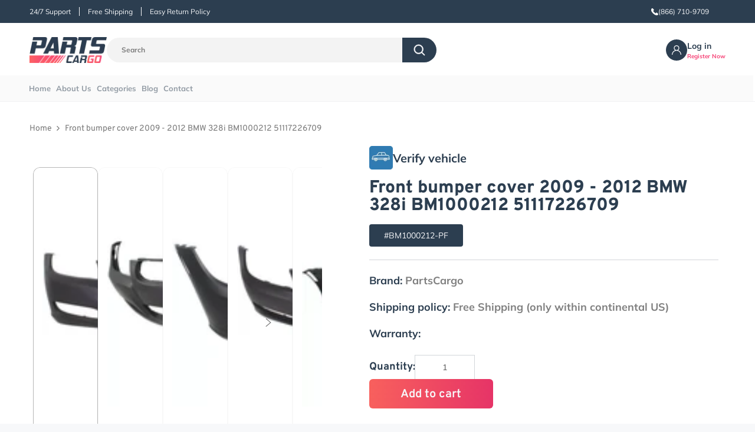

--- FILE ---
content_type: text/html; charset=utf-8
request_url: https://partscargo.com/products/front-bumper-cover-2009-2011-bmw-328i-bm1000212-51117226709
body_size: 62899
content:
<!doctype html>
<html class="no-js" lang="en">
  <head>
   <!-- Google tag (gtag.js) -->
<script async src="https://www.googletagmanager.com/gtag/js?id=AW-17275612447"></script>
<script>
  window.dataLayer = window.dataLayer || [];
  function gtag(){dataLayer.push(arguments);}
  gtag('js', new Date());

  gtag('config', 'AW-17275612447');
</script>

    <meta charset="utf-8">
    <meta http-equiv="X-UA-Compatible" content="IE=edge">
    <meta name="viewport" content="width=device-width,initial-scale=1">
    <meta name="theme-color" content="">
    <link rel="canonical" href="https://partscargo.com/products/front-bumper-cover-2009-2011-bmw-328i-bm1000212-51117226709">
    <link rel="preconnect" href="https://cdn.shopify.com" crossorigin><link rel="icon" type="image/png" href="//partscargo.com/cdn/shop/files/favicon.png?crop=center&height=32&v=1714504882&width=32"><link rel="preconnect" href="https://fonts.shopifycdn.com" crossorigin>
    <meta name="robots" content="index, follow">
    
    <meta name="google-site-verification" content="gmVUeTD-J21CRvNFTlq6WJKpbrJ2RHsnwZ1bCGI7FSU" />

    
    <style>.async-hide { opacity: 0 !important} </style>
    <script>(function(a,s,y,n,c,h,i,d,e){s.className+=' '+y;h.start=1*new Date;h.end=i=function(){s.className=s.className.replace(RegExp(' ?'+y),'')};(a[n]=a[n]||[]).hide=h;setTimeout(function(){i();h.end=null},c);h.timeout=c; })(window,document.documentElement,'async-hide','dataLayer',600, {'GTM-XXXXXX':true});</script>
    <link rel="preload" href="https://quickstart-41d588e3.myshopify.com/cdn/shop/t/3/assets/lazysizes-3.0.42.js" as="script">
    <script src="https://quickstart-41d588e3.myshopify.com/cdn/shop/t/3/assets/lazysizes-3.0.42.js"></script>
    
    <!-- Google Tag Manager -->
    <script>(function(w,d,s,l,i){w[l]=w[l]||[];w[l].push({'gtm.start':
    new Date().getTime(),event:'gtm.js'});var f=d.getElementsByTagName(s)[0],
    j=d.createElement(s),dl=l!='dataLayer'?'&l='+l:'';j.async=true;j.src=
    'https://www.googletagmanager.com/gtm.js?id='+i+dl;f.parentNode.insertBefore(j,f);
    })(window,document,'script','dataLayer','GTM-PNB93TH7');</script>
    <!-- End Google Tag Manager -->

    
    <title>
      Front bumper cover 2009 - 2011 BMW 328i BM1000212 51117226709
      
    </title><meta name="description" content="FITS: 2009 - 2012 BMW 328i PART NAME: Front Bumper Cover  PARTSLINK NUMBER: BM1000212 OEM NUMBER:  51117226709 WARRANTY: 1 Year   Parts Cargo has a general inventory of automotive parts that are of high quality for all your vehicles. Our categories include condensers and fan assemblies, that ensure cooling efficiency i">

<meta property="og:site_name" content="Partscargo.com">
<meta property="og:url" content="https://partscargo.com/products/front-bumper-cover-2009-2011-bmw-328i-bm1000212-51117226709">
<meta property="og:title" content="Front bumper cover 2009 - 2011 BMW 328i BM1000212 51117226709">
<meta property="og:type" content="product">
<meta property="og:description" content="FITS: 2009 - 2012 BMW 328i PART NAME: Front Bumper Cover  PARTSLINK NUMBER: BM1000212 OEM NUMBER:  51117226709 WARRANTY: 1 Year   Parts Cargo has a general inventory of automotive parts that are of high quality for all your vehicles. Our categories include condensers and fan assemblies, that ensure cooling efficiency i"><meta property="og:image" content="http://partscargo.com/cdn/shop/files/BM1000212.webp?v=1731985858">
  <meta property="og:image:secure_url" content="https://partscargo.com/cdn/shop/files/BM1000212.webp?v=1731985858">
  <meta property="og:image:width" content="1200">
  <meta property="og:image:height" content="1200"><meta property="og:price:amount" content="195.20">
  <meta property="og:price:currency" content="USD"><meta name="twitter:site" content="@PartsCargo"><meta name="twitter:card" content="summary_large_image">
<meta name="twitter:title" content="Front bumper cover 2009 - 2011 BMW 328i BM1000212 51117226709">
<meta name="twitter:description" content="FITS: 2009 - 2012 BMW 328i PART NAME: Front Bumper Cover  PARTSLINK NUMBER: BM1000212 OEM NUMBER:  51117226709 WARRANTY: 1 Year   Parts Cargo has a general inventory of automotive parts that are of high quality for all your vehicles. Our categories include condensers and fan assemblies, that ensure cooling efficiency i">


    <script src="//partscargo.com/cdn/shop/t/10/assets/vendor-v4.js" defer="defer"></script>
    <script src="//partscargo.com/cdn/shop/t/10/assets/pubsub.js?v=104623417541739052901720512707" defer="defer"></script>
    <script src="//partscargo.com/cdn/shop/t/10/assets/global.js?v=43020531514117160821720512707" defer="defer"></script>
    <script>window.performance && window.performance.mark && window.performance.mark('shopify.content_for_header.start');</script><meta name="google-site-verification" content="yet1PIc1coX8Rm7KwVr5KYGCk3r6MF-WZuKCgVBC4KM">
<meta id="shopify-digital-wallet" name="shopify-digital-wallet" content="/83793510699/digital_wallets/dialog">
<meta name="shopify-checkout-api-token" content="e91b967bcbafea85d8f6aff9720e890a">
<meta id="in-context-paypal-metadata" data-shop-id="83793510699" data-venmo-supported="false" data-environment="production" data-locale="en_US" data-paypal-v4="true" data-currency="USD">
<link rel="alternate" hreflang="x-default" href="https://partscargo.com/products/front-bumper-cover-2009-2011-bmw-328i-bm1000212-51117226709">
<link rel="alternate" hreflang="en" href="https://partscargo.com/products/front-bumper-cover-2009-2011-bmw-328i-bm1000212-51117226709">
<link rel="alternate" hreflang="es" href="https://partscargo.com/es/products/front-bumper-cover-2009-2011-bmw-328i-bm1000212-51117226709">
<link rel="alternate" type="application/json+oembed" href="https://partscargo.com/products/front-bumper-cover-2009-2011-bmw-328i-bm1000212-51117226709.oembed">
<script async="async" src="/checkouts/internal/preloads.js?locale=en-US"></script>
<link rel="preconnect" href="https://shop.app" crossorigin="anonymous">
<script async="async" src="https://shop.app/checkouts/internal/preloads.js?locale=en-US&shop_id=83793510699" crossorigin="anonymous"></script>
<script id="shopify-features" type="application/json">{"accessToken":"e91b967bcbafea85d8f6aff9720e890a","betas":["rich-media-storefront-analytics"],"domain":"partscargo.com","predictiveSearch":true,"shopId":83793510699,"locale":"en"}</script>
<script>var Shopify = Shopify || {};
Shopify.shop = "8853a2.myshopify.com";
Shopify.locale = "en";
Shopify.currency = {"active":"USD","rate":"1.0"};
Shopify.country = "US";
Shopify.theme = {"name":"Working[09-07-2024][categories-update]","id":169840902443,"schema_name":"Be Yours","schema_version":"7.0.1","theme_store_id":null,"role":"main"};
Shopify.theme.handle = "null";
Shopify.theme.style = {"id":null,"handle":null};
Shopify.cdnHost = "partscargo.com/cdn";
Shopify.routes = Shopify.routes || {};
Shopify.routes.root = "/";</script>
<script type="module">!function(o){(o.Shopify=o.Shopify||{}).modules=!0}(window);</script>
<script>!function(o){function n(){var o=[];function n(){o.push(Array.prototype.slice.apply(arguments))}return n.q=o,n}var t=o.Shopify=o.Shopify||{};t.loadFeatures=n(),t.autoloadFeatures=n()}(window);</script>
<script>
  window.ShopifyPay = window.ShopifyPay || {};
  window.ShopifyPay.apiHost = "shop.app\/pay";
  window.ShopifyPay.redirectState = null;
</script>
<script id="shop-js-analytics" type="application/json">{"pageType":"product"}</script>
<script defer="defer" async type="module" src="//partscargo.com/cdn/shopifycloud/shop-js/modules/v2/client.init-shop-cart-sync_WVOgQShq.en.esm.js"></script>
<script defer="defer" async type="module" src="//partscargo.com/cdn/shopifycloud/shop-js/modules/v2/chunk.common_C_13GLB1.esm.js"></script>
<script defer="defer" async type="module" src="//partscargo.com/cdn/shopifycloud/shop-js/modules/v2/chunk.modal_CLfMGd0m.esm.js"></script>
<script type="module">
  await import("//partscargo.com/cdn/shopifycloud/shop-js/modules/v2/client.init-shop-cart-sync_WVOgQShq.en.esm.js");
await import("//partscargo.com/cdn/shopifycloud/shop-js/modules/v2/chunk.common_C_13GLB1.esm.js");
await import("//partscargo.com/cdn/shopifycloud/shop-js/modules/v2/chunk.modal_CLfMGd0m.esm.js");

  window.Shopify.SignInWithShop?.initShopCartSync?.({"fedCMEnabled":true,"windoidEnabled":true});

</script>
<script defer="defer" async type="module" src="//partscargo.com/cdn/shopifycloud/shop-js/modules/v2/client.payment-terms_BWmiNN46.en.esm.js"></script>
<script defer="defer" async type="module" src="//partscargo.com/cdn/shopifycloud/shop-js/modules/v2/chunk.common_C_13GLB1.esm.js"></script>
<script defer="defer" async type="module" src="//partscargo.com/cdn/shopifycloud/shop-js/modules/v2/chunk.modal_CLfMGd0m.esm.js"></script>
<script type="module">
  await import("//partscargo.com/cdn/shopifycloud/shop-js/modules/v2/client.payment-terms_BWmiNN46.en.esm.js");
await import("//partscargo.com/cdn/shopifycloud/shop-js/modules/v2/chunk.common_C_13GLB1.esm.js");
await import("//partscargo.com/cdn/shopifycloud/shop-js/modules/v2/chunk.modal_CLfMGd0m.esm.js");

  
</script>
<script>
  window.Shopify = window.Shopify || {};
  if (!window.Shopify.featureAssets) window.Shopify.featureAssets = {};
  window.Shopify.featureAssets['shop-js'] = {"shop-cart-sync":["modules/v2/client.shop-cart-sync_DuR37GeY.en.esm.js","modules/v2/chunk.common_C_13GLB1.esm.js","modules/v2/chunk.modal_CLfMGd0m.esm.js"],"init-fed-cm":["modules/v2/client.init-fed-cm_BucUoe6W.en.esm.js","modules/v2/chunk.common_C_13GLB1.esm.js","modules/v2/chunk.modal_CLfMGd0m.esm.js"],"shop-toast-manager":["modules/v2/client.shop-toast-manager_B0JfrpKj.en.esm.js","modules/v2/chunk.common_C_13GLB1.esm.js","modules/v2/chunk.modal_CLfMGd0m.esm.js"],"init-shop-cart-sync":["modules/v2/client.init-shop-cart-sync_WVOgQShq.en.esm.js","modules/v2/chunk.common_C_13GLB1.esm.js","modules/v2/chunk.modal_CLfMGd0m.esm.js"],"shop-button":["modules/v2/client.shop-button_B_U3bv27.en.esm.js","modules/v2/chunk.common_C_13GLB1.esm.js","modules/v2/chunk.modal_CLfMGd0m.esm.js"],"init-windoid":["modules/v2/client.init-windoid_DuP9q_di.en.esm.js","modules/v2/chunk.common_C_13GLB1.esm.js","modules/v2/chunk.modal_CLfMGd0m.esm.js"],"shop-cash-offers":["modules/v2/client.shop-cash-offers_BmULhtno.en.esm.js","modules/v2/chunk.common_C_13GLB1.esm.js","modules/v2/chunk.modal_CLfMGd0m.esm.js"],"pay-button":["modules/v2/client.pay-button_CrPSEbOK.en.esm.js","modules/v2/chunk.common_C_13GLB1.esm.js","modules/v2/chunk.modal_CLfMGd0m.esm.js"],"init-customer-accounts":["modules/v2/client.init-customer-accounts_jNk9cPYQ.en.esm.js","modules/v2/client.shop-login-button_DJ5ldayH.en.esm.js","modules/v2/chunk.common_C_13GLB1.esm.js","modules/v2/chunk.modal_CLfMGd0m.esm.js"],"avatar":["modules/v2/client.avatar_BTnouDA3.en.esm.js"],"checkout-modal":["modules/v2/client.checkout-modal_pBPyh9w8.en.esm.js","modules/v2/chunk.common_C_13GLB1.esm.js","modules/v2/chunk.modal_CLfMGd0m.esm.js"],"init-shop-for-new-customer-accounts":["modules/v2/client.init-shop-for-new-customer-accounts_BUoCy7a5.en.esm.js","modules/v2/client.shop-login-button_DJ5ldayH.en.esm.js","modules/v2/chunk.common_C_13GLB1.esm.js","modules/v2/chunk.modal_CLfMGd0m.esm.js"],"init-customer-accounts-sign-up":["modules/v2/client.init-customer-accounts-sign-up_CnczCz9H.en.esm.js","modules/v2/client.shop-login-button_DJ5ldayH.en.esm.js","modules/v2/chunk.common_C_13GLB1.esm.js","modules/v2/chunk.modal_CLfMGd0m.esm.js"],"init-shop-email-lookup-coordinator":["modules/v2/client.init-shop-email-lookup-coordinator_CzjY5t9o.en.esm.js","modules/v2/chunk.common_C_13GLB1.esm.js","modules/v2/chunk.modal_CLfMGd0m.esm.js"],"shop-follow-button":["modules/v2/client.shop-follow-button_CsYC63q7.en.esm.js","modules/v2/chunk.common_C_13GLB1.esm.js","modules/v2/chunk.modal_CLfMGd0m.esm.js"],"shop-login-button":["modules/v2/client.shop-login-button_DJ5ldayH.en.esm.js","modules/v2/chunk.common_C_13GLB1.esm.js","modules/v2/chunk.modal_CLfMGd0m.esm.js"],"shop-login":["modules/v2/client.shop-login_B9ccPdmx.en.esm.js","modules/v2/chunk.common_C_13GLB1.esm.js","modules/v2/chunk.modal_CLfMGd0m.esm.js"],"lead-capture":["modules/v2/client.lead-capture_D0K_KgYb.en.esm.js","modules/v2/chunk.common_C_13GLB1.esm.js","modules/v2/chunk.modal_CLfMGd0m.esm.js"],"payment-terms":["modules/v2/client.payment-terms_BWmiNN46.en.esm.js","modules/v2/chunk.common_C_13GLB1.esm.js","modules/v2/chunk.modal_CLfMGd0m.esm.js"]};
</script>
<script>(function() {
  var isLoaded = false;
  function asyncLoad() {
    if (isLoaded) return;
    isLoaded = true;
    var urls = ["https:\/\/cloudsearch-1f874.kxcdn.com\/shopify.js?srp=\/a\/search\u0026filtersEnabled=1\u0026shop=8853a2.myshopify.com"];
    for (var i = 0; i < urls.length; i++) {
      var s = document.createElement('script');
      s.type = 'text/javascript';
      s.async = true;
      s.src = urls[i];
      var x = document.getElementsByTagName('script')[0];
      x.parentNode.insertBefore(s, x);
    }
  };
  if(window.attachEvent) {
    window.attachEvent('onload', asyncLoad);
  } else {
    window.addEventListener('load', asyncLoad, false);
  }
})();</script>
<script id="__st">var __st={"a":83793510699,"offset":-18000,"reqid":"f134b765-92d9-464c-b85c-4d2e11860098-1769556439","pageurl":"partscargo.com\/products\/front-bumper-cover-2009-2011-bmw-328i-bm1000212-51117226709","u":"2cdb1d053ef7","p":"product","rtyp":"product","rid":9412423090475};</script>
<script>window.ShopifyPaypalV4VisibilityTracking = true;</script>
<script id="captcha-bootstrap">!function(){'use strict';const t='contact',e='account',n='new_comment',o=[[t,t],['blogs',n],['comments',n],[t,'customer']],c=[[e,'customer_login'],[e,'guest_login'],[e,'recover_customer_password'],[e,'create_customer']],r=t=>t.map((([t,e])=>`form[action*='/${t}']:not([data-nocaptcha='true']) input[name='form_type'][value='${e}']`)).join(','),a=t=>()=>t?[...document.querySelectorAll(t)].map((t=>t.form)):[];function s(){const t=[...o],e=r(t);return a(e)}const i='password',u='form_key',d=['recaptcha-v3-token','g-recaptcha-response','h-captcha-response',i],f=()=>{try{return window.sessionStorage}catch{return}},m='__shopify_v',_=t=>t.elements[u];function p(t,e,n=!1){try{const o=window.sessionStorage,c=JSON.parse(o.getItem(e)),{data:r}=function(t){const{data:e,action:n}=t;return t[m]||n?{data:e,action:n}:{data:t,action:n}}(c);for(const[e,n]of Object.entries(r))t.elements[e]&&(t.elements[e].value=n);n&&o.removeItem(e)}catch(o){console.error('form repopulation failed',{error:o})}}const l='form_type',E='cptcha';function T(t){t.dataset[E]=!0}const w=window,h=w.document,L='Shopify',v='ce_forms',y='captcha';let A=!1;((t,e)=>{const n=(g='f06e6c50-85a8-45c8-87d0-21a2b65856fe',I='https://cdn.shopify.com/shopifycloud/storefront-forms-hcaptcha/ce_storefront_forms_captcha_hcaptcha.v1.5.2.iife.js',D={infoText:'Protected by hCaptcha',privacyText:'Privacy',termsText:'Terms'},(t,e,n)=>{const o=w[L][v],c=o.bindForm;if(c)return c(t,g,e,D).then(n);var r;o.q.push([[t,g,e,D],n]),r=I,A||(h.body.append(Object.assign(h.createElement('script'),{id:'captcha-provider',async:!0,src:r})),A=!0)});var g,I,D;w[L]=w[L]||{},w[L][v]=w[L][v]||{},w[L][v].q=[],w[L][y]=w[L][y]||{},w[L][y].protect=function(t,e){n(t,void 0,e),T(t)},Object.freeze(w[L][y]),function(t,e,n,w,h,L){const[v,y,A,g]=function(t,e,n){const i=e?o:[],u=t?c:[],d=[...i,...u],f=r(d),m=r(i),_=r(d.filter((([t,e])=>n.includes(e))));return[a(f),a(m),a(_),s()]}(w,h,L),I=t=>{const e=t.target;return e instanceof HTMLFormElement?e:e&&e.form},D=t=>v().includes(t);t.addEventListener('submit',(t=>{const e=I(t);if(!e)return;const n=D(e)&&!e.dataset.hcaptchaBound&&!e.dataset.recaptchaBound,o=_(e),c=g().includes(e)&&(!o||!o.value);(n||c)&&t.preventDefault(),c&&!n&&(function(t){try{if(!f())return;!function(t){const e=f();if(!e)return;const n=_(t);if(!n)return;const o=n.value;o&&e.removeItem(o)}(t);const e=Array.from(Array(32),(()=>Math.random().toString(36)[2])).join('');!function(t,e){_(t)||t.append(Object.assign(document.createElement('input'),{type:'hidden',name:u})),t.elements[u].value=e}(t,e),function(t,e){const n=f();if(!n)return;const o=[...t.querySelectorAll(`input[type='${i}']`)].map((({name:t})=>t)),c=[...d,...o],r={};for(const[a,s]of new FormData(t).entries())c.includes(a)||(r[a]=s);n.setItem(e,JSON.stringify({[m]:1,action:t.action,data:r}))}(t,e)}catch(e){console.error('failed to persist form',e)}}(e),e.submit())}));const S=(t,e)=>{t&&!t.dataset[E]&&(n(t,e.some((e=>e===t))),T(t))};for(const o of['focusin','change'])t.addEventListener(o,(t=>{const e=I(t);D(e)&&S(e,y())}));const B=e.get('form_key'),M=e.get(l),P=B&&M;t.addEventListener('DOMContentLoaded',(()=>{const t=y();if(P)for(const e of t)e.elements[l].value===M&&p(e,B);[...new Set([...A(),...v().filter((t=>'true'===t.dataset.shopifyCaptcha))])].forEach((e=>S(e,t)))}))}(h,new URLSearchParams(w.location.search),n,t,e,['guest_login'])})(!0,!0)}();</script>
<script integrity="sha256-4kQ18oKyAcykRKYeNunJcIwy7WH5gtpwJnB7kiuLZ1E=" data-source-attribution="shopify.loadfeatures" defer="defer" src="//partscargo.com/cdn/shopifycloud/storefront/assets/storefront/load_feature-a0a9edcb.js" crossorigin="anonymous"></script>
<script crossorigin="anonymous" defer="defer" src="//partscargo.com/cdn/shopifycloud/storefront/assets/shopify_pay/storefront-65b4c6d7.js?v=20250812"></script>
<script data-source-attribution="shopify.dynamic_checkout.dynamic.init">var Shopify=Shopify||{};Shopify.PaymentButton=Shopify.PaymentButton||{isStorefrontPortableWallets:!0,init:function(){window.Shopify.PaymentButton.init=function(){};var t=document.createElement("script");t.src="https://partscargo.com/cdn/shopifycloud/portable-wallets/latest/portable-wallets.en.js",t.type="module",document.head.appendChild(t)}};
</script>
<script data-source-attribution="shopify.dynamic_checkout.buyer_consent">
  function portableWalletsHideBuyerConsent(e){var t=document.getElementById("shopify-buyer-consent"),n=document.getElementById("shopify-subscription-policy-button");t&&n&&(t.classList.add("hidden"),t.setAttribute("aria-hidden","true"),n.removeEventListener("click",e))}function portableWalletsShowBuyerConsent(e){var t=document.getElementById("shopify-buyer-consent"),n=document.getElementById("shopify-subscription-policy-button");t&&n&&(t.classList.remove("hidden"),t.removeAttribute("aria-hidden"),n.addEventListener("click",e))}window.Shopify?.PaymentButton&&(window.Shopify.PaymentButton.hideBuyerConsent=portableWalletsHideBuyerConsent,window.Shopify.PaymentButton.showBuyerConsent=portableWalletsShowBuyerConsent);
</script>
<script data-source-attribution="shopify.dynamic_checkout.cart.bootstrap">document.addEventListener("DOMContentLoaded",(function(){function t(){return document.querySelector("shopify-accelerated-checkout-cart, shopify-accelerated-checkout")}if(t())Shopify.PaymentButton.init();else{new MutationObserver((function(e,n){t()&&(Shopify.PaymentButton.init(),n.disconnect())})).observe(document.body,{childList:!0,subtree:!0})}}));
</script>
<link id="shopify-accelerated-checkout-styles" rel="stylesheet" media="screen" href="https://partscargo.com/cdn/shopifycloud/portable-wallets/latest/accelerated-checkout-backwards-compat.css" crossorigin="anonymous">
<style id="shopify-accelerated-checkout-cart">
        #shopify-buyer-consent {
  margin-top: 1em;
  display: inline-block;
  width: 100%;
}

#shopify-buyer-consent.hidden {
  display: none;
}

#shopify-subscription-policy-button {
  background: none;
  border: none;
  padding: 0;
  text-decoration: underline;
  font-size: inherit;
  cursor: pointer;
}

#shopify-subscription-policy-button::before {
  box-shadow: none;
}

      </style>
<script id="sections-script" data-sections="header,footer" defer="defer" src="//partscargo.com/cdn/shop/t/10/compiled_assets/scripts.js?v=55745"></script>
<script>window.performance && window.performance.mark && window.performance.mark('shopify.content_for_header.end');</script>
<style>
@font-face {
  font-family: 'overpass';
  src: url('https://cdn.shopify.com/s/files/1/0837/9351/0699/files/Overpass-Thin.woff?v=1702450073') format('woff'),
       url('https://cdn.shopify.com/s/files/1/0837/9351/0699/files/Overpass-Thin.woff2?v=1702450072') format('woff2'),
    url('https://cdn.shopify.com/s/files/1/0837/9351/0699/files/Overpass-Thin.ttf?v=1702450075') format('truetype'),
    url('https://cdn.shopify.com/s/files/1/0837/9351/0699/files/Overpass-Thin.eot?v=1702450075') format('embedded-opentype');
  font-weight: 100;
  font-style: normal;
  font-display: swap;
}
@font-face {
  font-family: 'overpass';
  src: url('https://cdn.shopify.com/s/files/1/0837/9351/0699/files/Overpass-ThinItalic.woff?v=1702450072') format('woff'),
       url('https://cdn.shopify.com/s/files/1/0837/9351/0699/files/Overpass-ThinItalic.woff2?v=1702450070') format('woff2'),
    url('https://cdn.shopify.com/s/files/1/0837/9351/0699/files/Overpass-ThinItalic.ttf?v=1702450075') format('truetype'),
    url('https://cdn.shopify.com/s/files/1/0837/9351/0699/files/Overpass-ThinItalic.eot?v=1702450075') format('embedded-opentype');
  font-weight: 100;
  font-style: italic;
  font-display: swap;
}
@font-face {
  font-family: 'overpass';
  src: url('https://cdn.shopify.com/s/files/1/0837/9351/0699/files/Overpass-ExtraLight.woff?v=1702450071') format('woff'),
       url('https://cdn.shopify.com/s/files/1/0837/9351/0699/files/Overpass-ExtraLight.woff2?v=1702450069') format('woff2'),
    url('https://cdn.shopify.com/s/files/1/0837/9351/0699/files/Overpass-ExtraLight.ttf?v=1702450075') format('truetype'),
    url('https://cdn.shopify.com/s/files/1/0837/9351/0699/files/Overpass-ExtraLight.eot?v=1702450075') format('embedded-opentype');
  font-weight: 200;
  font-style: normal;
  font-display: swap;
}
@font-face {
  font-family: 'overpass';
  src: url('https://cdn.shopify.com/s/files/1/0837/9351/0699/files/Overpass-ExtraLightItalic.woff?v=1702450071') format('woff'),
       url('https://cdn.shopify.com/s/files/1/0837/9351/0699/files/Overpass-ExtraLightItalic.woff2?v=1702450070') format('woff2'),
    url('https://cdn.shopify.com/s/files/1/0837/9351/0699/files/Overpass-ExtraLightItalic.ttf?v=1702450074') format('truetype'),
    url('https://cdn.shopify.com/s/files/1/0837/9351/0699/files/Overpass-ExtraLightItalic.eot?v=1702450075') format('embedded-opentype');
  font-weight: 200;
  font-style: italic;
  font-display: swap;
}
@font-face {
  font-family: 'overpass';
  src: url('https://cdn.shopify.com/s/files/1/0837/9351/0699/files/Overpass-Light.woff?v=1702450071') format('woff'),
       url('https://cdn.shopify.com/s/files/1/0837/9351/0699/files/Overpass-Light.woff2?v=1702450070') format('woff2'),
    url('https://cdn.shopify.com/s/files/1/0837/9351/0699/files/Overpass-Light.ttf?v=1702450075') format('truetype'),
    url('https://cdn.shopify.com/s/files/1/0837/9351/0699/files/Overpass-Light.eot?v=1702450075') format('embedded-opentype');
  font-weight: 300;
  font-style: normal;
  font-display: swap;
}
@font-face {
  font-family: 'overpass';
  src: url('https://cdn.shopify.com/s/files/1/0837/9351/0699/files/Overpass-LightItalic.woff?v=1702450071') format('woff'),
       url('https://cdn.shopify.com/s/files/1/0837/9351/0699/files/Overpass-LightItalic.woff2?v=1702450069') format('woff2'),
    url('https://cdn.shopify.com/s/files/1/0837/9351/0699/files/Overpass-LightItalic.ttf?v=1702450075') format('truetype'),
    url('https://cdn.shopify.com/s/files/1/0837/9351/0699/files/Overpass-LightItalic.eot?v=1702450075') format('embedded-opentype');
  font-weight: 300;
  font-style: italic;
  font-display: swap;
}
@font-face {
  font-family: 'overpass';
  src: url('https://cdn.shopify.com/s/files/1/0837/9351/0699/files/Overpass-Regular.woff?v=1702450073') format('woff'),
       url('https://cdn.shopify.com/s/files/1/0837/9351/0699/files/Overpass-Regular.woff2?v=1702450070') format('woff2'),
    url('https://cdn.shopify.com/s/files/1/0837/9351/0699/files/Overpass-Regular.ttf?v=1702450075') format('truetype'),
    url('https://cdn.shopify.com/s/files/1/0837/9351/0699/files/Overpass-Regular.eot?v=1702450075') format('embedded-opentype');
  font-weight: 400;
  font-style: normal;
  font-display: swap;
}
@font-face {
  font-family: 'overpass';
  src: url('https://cdn.shopify.com/s/files/1/0837/9351/0699/files/Overpass-Italic.woff?v=1702450073') format('woff'),
       url('https://cdn.shopify.com/s/files/1/0837/9351/0699/files/Overpass-Italic.woff2?v=1702450069') format('woff2'),
    url('https://cdn.shopify.com/s/files/1/0837/9351/0699/files/Overpass-Italic.ttf?v=1702450074') format('truetype'),
    url('https://cdn.shopify.com/s/files/1/0837/9351/0699/files/Overpass-Italic.eot?v=1702450075') format('embedded-opentype');
  font-weight: 400;
  font-style: italic;
  font-display: swap;
}
@font-face {
  font-family: 'overpass';
  src: url('https://cdn.shopify.com/s/files/1/0837/9351/0699/files/Overpass-Medium.woff?v=1702450073') format('woff'),
       url('https://cdn.shopify.com/s/files/1/0837/9351/0699/files/Overpass-Medium.woff2?v=1702450071') format('woff2'),
    url('https://cdn.shopify.com/s/files/1/0837/9351/0699/files/Overpass-Medium.ttf?v=1702450075') format('truetype'),
    url('https://cdn.shopify.com/s/files/1/0837/9351/0699/files/Overpass-Medium.eot?v=1702450075') format('embedded-opentype');
  font-weight: 500;
  font-style: normal;
  font-display: swap;
}
@font-face {
  font-family: 'overpass';
  src: url('https://cdn.shopify.com/s/files/1/0837/9351/0699/files/Overpass-MediumItalic.woff?v=1702450072') format('woff'),
       url('https://cdn.shopify.com/s/files/1/0837/9351/0699/files/Overpass-MediumItalic.woff2?v=1702450070') format('woff2'),
    url('https://cdn.shopify.com/s/files/1/0837/9351/0699/files/Overpass-MediumItalic.ttf?v=1702450074') format('truetype'),
    url('https://cdn.shopify.com/s/files/1/0837/9351/0699/files/Overpass-MediumItalic.eot?v=1702450075') format('embedded-opentype');
  font-weight: 500;
  font-style: italic;
  font-display: swap;
}
@font-face {
  font-family: 'overpass';
  src: url('https://cdn.shopify.com/s/files/1/0837/9351/0699/files/Overpass-SemiBold.woff?v=1702450072') format('woff'),
       url('https://cdn.shopify.com/s/files/1/0837/9351/0699/files/Overpass-SemiBold.woff2?v=1702450071') format('woff2'),
    url('https://cdn.shopify.com/s/files/1/0837/9351/0699/files/Overpass-SemiBold.ttf?v=1702450075') format('truetype'),
    url('https://cdn.shopify.com/s/files/1/0837/9351/0699/files/Overpass-SemiBold.eot?v=1702450075') format('embedded-opentype');
  font-weight: 600;
  font-style: normal;
  font-display: swap;
}
@font-face {
  font-family: 'overpass';
  src: url('https://cdn.shopify.com/s/files/1/0837/9351/0699/files/Overpass-SemiBoldItalic.woff?v=1702450073') format('woff'),
       url('https://cdn.shopify.com/s/files/1/0837/9351/0699/files/Overpass-SemiBoldItalic.woff2?v=1702450072') format('woff2'),
    url('https://cdn.shopify.com/s/files/1/0837/9351/0699/files/Overpass-SemiBoldItalic.ttf?v=1702450075') format('truetype'),
    url('https://cdn.shopify.com/s/files/1/0837/9351/0699/files/Overpass-SemiBoldItalic.eot?v=1702450075') format('embedded-opentype');
  font-weight: 600;
  font-style: italic;
  font-display: swap;
}
@font-face {
  font-family: 'overpass';
  src: url('https://cdn.shopify.com/s/files/1/0837/9351/0699/files/Overpass-Bold.woff?v=1702450071') format('woff'),
       url('https://cdn.shopify.com/s/files/1/0837/9351/0699/files/Overpass-Bold.woff2?v=1702450069') format('woff2'),
    url('https://cdn.shopify.com/s/files/1/0837/9351/0699/files/Overpass-Bold.ttf?v=1702450075') format('truetype'),
    url('https://cdn.shopify.com/s/files/1/0837/9351/0699/files/Overpass-Bold.eot?v=1702450075') format('embedded-opentype');
  font-weight: 700;
  font-style: normal;
  font-display: swap;
}
@font-face {
  font-family: 'overpass';
  src: url('https://cdn.shopify.com/s/files/1/0837/9351/0699/files/Overpass-BoldItalic.woff?v=1702450071') format('woff'),
       url('https://cdn.shopify.com/s/files/1/0837/9351/0699/files/Overpass-BoldItalic.woff2?v=1702450071') format('woff2'),
    url('https://cdn.shopify.com/s/files/1/0837/9351/0699/files/Overpass-BoldItalic.ttf?v=1702450073') format('truetype'),
    url('https://cdn.shopify.com/s/files/1/0837/9351/0699/files/Overpass-BoldItalic.eot?v=1702450075') format('embedded-opentype');
  font-weight: 700;
  font-style: italic;
  font-display: swap;
}
@font-face {
  font-family: 'overpass';
  src: url('https://cdn.shopify.com/s/files/1/0837/9351/0699/files/Overpass-ExtraBold.woff?v=1702450072') format('woff'),
       url('https://cdn.shopify.com/s/files/1/0837/9351/0699/files/Overpass-ExtraBold.woff2?v=1702450070') format('woff2'),
    url('https://cdn.shopify.com/s/files/1/0837/9351/0699/files/Overpass-ExtraBold.ttf?v=1702450075') format('truetype'),
    url('https://cdn.shopify.com/s/files/1/0837/9351/0699/files/Overpass-ExtraBold.eot?v=1702450075') format('embedded-opentype');
  font-weight: 800;
  font-style: normal;
  font-display: swap;
}
@font-face {
  font-family: 'overpass';
  src: url('https://cdn.shopify.com/s/files/1/0837/9351/0699/files/Overpass-ExtraBoldItalic.woff?v=1702450071') format('woff'),
       url('https://cdn.shopify.com/s/files/1/0837/9351/0699/files/Overpass-ExtraBoldItalic.woff2?v=1702450070') format('woff2'),
    url('https://cdn.shopify.com/s/files/1/0837/9351/0699/files/Overpass-ExtraBoldItalic.ttf?v=1702450074') format('truetype'),
    url('https://cdn.shopify.com/s/files/1/0837/9351/0699/files/Overpass-ExtraBoldItalic.eot?v=1702450074') format('embedded-opentype');
  font-weight: 800;
  font-style: italic;
  font-display: swap;
}
@font-face {
  font-family: 'overpass';
  src: url('https://cdn.shopify.com/s/files/1/0837/9351/0699/files/Overpass-Black.woff?v=1702452019') format('woff'),
       url('https://cdn.shopify.com/s/files/1/0837/9351/0699/files/Overpass-Black.woff2?v=1702452019') format('woff2'),
    url('https://cdn.shopify.com/s/files/1/0837/9351/0699/files/Overpass-Black.ttf?v=1702452020') format('truetype'),
    url('https://cdn.shopify.com/s/files/1/0837/9351/0699/files/Overpass-Black.eot?v=1702452020') format('embedded-opentype');
  font-weight: 900;
  font-style: normal;
  font-display: swap;
}
@font-face {
  font-family: 'overpass';
  src: url('https://cdn.shopify.com/s/files/1/0837/9351/0699/files/Overpass-BlackItalic.woff?v=1702452019') format('woff'),
       url('https://cdn.shopify.com/s/files/1/0837/9351/0699/files/Overpass-BlackItalic.woff2?v=1702452019') format('woff2'),
    url('https://cdn.shopify.com/s/files/1/0837/9351/0699/files/Overpass-BlackItalic.ttf?v=1702452020') format('truetype'),
    url('https://cdn.shopify.com/s/files/1/0837/9351/0699/files/Overpass-BlackItalic.eot?v=1702452020') format('embedded-opentype');
  font-weight: 900;
  font-style: italic;
  font-display: swap;
}
</style>
<style data-shopify>@font-face {
  font-family: Muli;
  font-weight: 400;
  font-style: normal;
  font-display: swap;
  src: url("//partscargo.com/cdn/fonts/muli/muli_n4.e949947cfff05efcc994b2e2db40359a04fa9a92.woff2") format("woff2"),
       url("//partscargo.com/cdn/fonts/muli/muli_n4.35355e4a0c27c9bc94d9af3f9bcb586d8229277a.woff") format("woff");
}

  @font-face {
  font-family: Muli;
  font-weight: 700;
  font-style: normal;
  font-display: swap;
  src: url("//partscargo.com/cdn/fonts/muli/muli_n7.c8c44d0404947d89610714223e630c4cbe005587.woff2") format("woff2"),
       url("//partscargo.com/cdn/fonts/muli/muli_n7.4cbcffea6175d46b4d67e9408244a5b38c2ac568.woff") format("woff");
}

  
  @font-face {
  font-family: Muli;
  font-weight: 300;
  font-style: normal;
  font-display: swap;
  src: url("//partscargo.com/cdn/fonts/muli/muli_n3.eb26389ceb64d8e291e0e54b7062f20e7b222f9d.woff2") format("woff2"),
       url("//partscargo.com/cdn/fonts/muli/muli_n3.6d84e73a633f80b55aef7c219f353299136e4671.woff") format("woff");
}

  @font-face {
  font-family: Muli;
  font-weight: 500;
  font-style: normal;
  font-display: swap;
  src: url("//partscargo.com/cdn/fonts/muli/muli_n5.42406f20a7ccca1e01311dc690905ffca2c49e4b.woff2") format("woff2"),
       url("//partscargo.com/cdn/fonts/muli/muli_n5.edc61b4ccf7201dbc1e6093959c796eeb8e38e67.woff") format("woff");
}

  @font-face {
  font-family: Muli;
  font-weight: 600;
  font-style: normal;
  font-display: swap;
  src: url("//partscargo.com/cdn/fonts/muli/muli_n6.cc1d2d4222c93c9ee9f6de4489226d2e1332d85b.woff2") format("woff2"),
       url("//partscargo.com/cdn/fonts/muli/muli_n6.2bb79714f197c09d3f5905925734a3f1166d5d27.woff") format("woff");
}

  @font-face {
  font-family: Muli;
  font-weight: 400;
  font-style: italic;
  font-display: swap;
  src: url("//partscargo.com/cdn/fonts/muli/muli_i4.c0a1ea800bab5884ab82e4eb25a6bd25121bd08c.woff2") format("woff2"),
       url("//partscargo.com/cdn/fonts/muli/muli_i4.a6c39b1b31d876de7f99b3646461aa87120de6ed.woff") format("woff");
}

  @font-face {
  font-family: Muli;
  font-weight: 700;
  font-style: italic;
  font-display: swap;
  src: url("//partscargo.com/cdn/fonts/muli/muli_i7.34eedbf231efa20bd065d55f6f71485730632c7b.woff2") format("woff2"),
       url("//partscargo.com/cdn/fonts/muli/muli_i7.2b4df846821493e68344d0b0212997d071bf38b7.woff") format("woff");
}

  @font-face {
  font-family: Muli;
  font-weight: 400;
  font-style: normal;
  font-display: swap;
  src: url("//partscargo.com/cdn/fonts/muli/muli_n4.e949947cfff05efcc994b2e2db40359a04fa9a92.woff2") format("woff2"),
       url("//partscargo.com/cdn/fonts/muli/muli_n4.35355e4a0c27c9bc94d9af3f9bcb586d8229277a.woff") format("woff");
}

  @font-face {
  font-family: Muli;
  font-weight: 600;
  font-style: normal;
  font-display: swap;
  src: url("//partscargo.com/cdn/fonts/muli/muli_n6.cc1d2d4222c93c9ee9f6de4489226d2e1332d85b.woff2") format("woff2"),
       url("//partscargo.com/cdn/fonts/muli/muli_n6.2bb79714f197c09d3f5905925734a3f1166d5d27.woff") format("woff");
}


  :root {
    --be-yours-version: "7.0.1";
    --font-body-family: Muli, sans-serif;
    --font-body-style: normal;
    --font-body-weight: 400;

    --font-heading-family:  'overpass', sans-serif;
    --font-heading-style: normal;
    --font-heading-weight: 800;

    --font-body-scale: 1.0;
    --font-heading-scale: 1.0;

    --font-navigation-family: var(--font-body-family);
    --font-navigation-size: 13px;
    --font-navigation-weight: 700;
    --font-button-family: var(--font-heading-family);
    --font-button-size: 20px;
    --font-button-baseline: 0rem;
    --font-price-family: var(--font-heading-family);
    --font-price-scale: var(--font-heading-scale);

    --color-base-text: 73, 73, 73;
    --color-base-background: 247, 248, 250;
    --color-base-solid-button-labels: 247, 248, 250;
    --color-base-outline-button-labels: 33, 35, 38;
    --color-primary-button-background: linear-gradient(90deg, rgba(248, 96, 93, 1), rgba(230, 52, 103, 1) 100%, rgba(255, 140, 162, 1) 100%);
    --color-primary-button-text: 247, 248, 250;
    --color-base-accent: 44, 62, 80;
    --color-base-heading: 44, 62, 80;
    --color-base-border: 210, 213, 217;
    --color-placeholder: 247, 248, 250;
    --color-overlay: 33, 35, 38;
    --color-keyboard-focus: 135, 173, 245;
    --color-shadow: 168, 232, 226;
    --shadow-opacity: 1;

    --color-background-dark: 222, 226, 234;
    --color-price: #29bf1c;
    --color-sale-price: #fc5a69;
    --color-sale-badge-background: #2c3e50;
    --color-reviews: #ffb503;
    --color-critical: #d72c0d;
    --color-success: #008060;
    --color-highlight: 187, 255, 0;

    --payment-terms-background-color: #f7f8fa;
    --page-width: 146rem;
    --page-width-margin: 0rem;

    --card-color-scheme: var(--color-placeholder);
    --card-text-alignment: left;
    --card-flex-alignment: flex-left;
    --card-image-padding: 0px;
    --card-border-width: 0px;
    --card-radius: 0px;
    --card-shadow-horizontal-offset: 0px;
    --card-shadow-vertical-offset: 0px;
    
    --button-radius: 6px;
    --button-border-width: 1px;
    --button-shadow-horizontal-offset: 0px;
    --button-shadow-vertical-offset: 0px;

    --spacing-sections-desktop: 0px;
    --spacing-sections-mobile: 0px;

    --gradient-free-ship-progress: linear-gradient(325deg,#F9423A 0,#F1E04D 100%);
    --gradient-free-ship-complete: linear-gradient(325deg, #049cff 0, #35ee7a 100%);
  }

  *,
  *::before,
  *::after {
    box-sizing: inherit;
  }

  html {
    box-sizing: border-box;
    font-size: calc(var(--font-body-scale) * 62.5%);
    height: 100%;
  }

  body {
    min-height: 100%;
    margin: 0;
    font-size: 1.4rem;
    letter-spacing: 0;
    line-height: normal;
    font-family: var(--font-body-family);
    font-style: var(--font-body-style);
    font-weight: var(--font-body-weight);
  }

  @media screen and (min-width: 750px) {
    body {
      font-size: 1.6rem;
    }
  }</style><link href="//partscargo.com/cdn/shop/t/10/assets/base.css?v=125196518658596263241720512707" rel="stylesheet" type="text/css" media="all" /><link href="//partscargo.com/cdn/shop/t/10/assets/custom.css?v=40047691582055935641752248381" rel="stylesheet" type="text/css" media="all" /><link rel="preload" as="font" href="//partscargo.com/cdn/fonts/muli/muli_n4.e949947cfff05efcc994b2e2db40359a04fa9a92.woff2" type="font/woff2" crossorigin><link rel="preload" as="font" href="//partscargo.com/cdn/fonts/muli/muli_n4.e949947cfff05efcc994b2e2db40359a04fa9a92.woff2" type="font/woff2" crossorigin><link rel="stylesheet" href="//partscargo.com/cdn/shop/t/10/assets/component-predictive-search.css?v=21505439471608135461720512707" media="print" onload="this.media='all'"><link rel="stylesheet" href="//partscargo.com/cdn/shop/t/10/assets/component-quick-view.css?v=74011563189484492361720512707" media="print" onload="this.media='all'"><link rel="stylesheet" href="//partscargo.com/cdn/shop/t/10/assets/component-color-swatches.css?v=103905711642914497571720512707" media="print" onload="this.media='all'"><script>document.documentElement.className = document.documentElement.className.replace('no-js', 'js');</script>
   <!-- <script>
  document.addEventListener('DOMContentLoaded', function() {
    var urlParams = new URLSearchParams(window.location.search);
    
    // Check if the page is paginated (has 'page' query parameter)
    if (urlParams.has('page')) {
      // Find any existing meta tag with name="robots" and content="index, follow"
      var existingMetaTag = document.querySelector('meta[name="robots"][content="index, follow"]');
      
      // If such a meta tag exists, remove it
      if (existingMetaTag) {
        existingMetaTag.remove();
      }
      
      // Create and append the new 'noindex' meta tag
      var noindexMetaTag = document.createElement('meta');
      noindexMetaTag.name = "robots";
      noindexMetaTag.content = "noindex";
      document.head.appendChild(noindexMetaTag);
    }
  });
</script> -->

<meta name="google-site-verification" content="2kClN-vz8RYG5c-MHjYluFcUJEzZbd-eUc6UsUUNRAo" />
  <!-- BEGIN app block: shopify://apps/klaviyo-email-marketing-sms/blocks/klaviyo-onsite-embed/2632fe16-c075-4321-a88b-50b567f42507 -->















  <script>
    window.klaviyoReviewsProductDesignMode = false
  </script>







<!-- END app block --><!-- BEGIN app block: shopify://apps/judge-me-reviews/blocks/judgeme_core/61ccd3b1-a9f2-4160-9fe9-4fec8413e5d8 --><!-- Start of Judge.me Core -->






<link rel="dns-prefetch" href="https://cdnwidget.judge.me">
<link rel="dns-prefetch" href="https://cdn.judge.me">
<link rel="dns-prefetch" href="https://cdn1.judge.me">
<link rel="dns-prefetch" href="https://api.judge.me">

<script data-cfasync='false' class='jdgm-settings-script'>window.jdgmSettings={"pagination":5,"disable_web_reviews":false,"badge_no_review_text":"(0)","badge_n_reviews_text":"({{ n }})","badge_star_color":"#FE6561","hide_badge_preview_if_no_reviews":false,"badge_hide_text":false,"enforce_center_preview_badge":false,"widget_title":"Customer Reviews","widget_open_form_text":"Write a review","widget_close_form_text":"Cancel review","widget_refresh_page_text":"Refresh page","widget_summary_text":"Based on {{ number_of_reviews }} review/reviews","widget_no_review_text":"Be the first to write a review","widget_name_field_text":"Display name","widget_verified_name_field_text":"Verified Name (public)","widget_name_placeholder_text":"Display name","widget_required_field_error_text":"This field is required.","widget_email_field_text":"Email address","widget_verified_email_field_text":"Verified Email (private, can not be edited)","widget_email_placeholder_text":"Your email address","widget_email_field_error_text":"Please enter a valid email address.","widget_rating_field_text":"Rating","widget_review_title_field_text":"Review Title","widget_review_title_placeholder_text":"Give your review a title","widget_review_body_field_text":"Review content","widget_review_body_placeholder_text":"Start writing here...","widget_pictures_field_text":"Picture/Video (optional)","widget_submit_review_text":"Submit Review","widget_submit_verified_review_text":"Submit Verified Review","widget_submit_success_msg_with_auto_publish":"Thank you! Please refresh the page in a few moments to see your review. You can remove or edit your review by logging into \u003ca href='https://judge.me/login' target='_blank' rel='nofollow noopener'\u003eJudge.me\u003c/a\u003e","widget_submit_success_msg_no_auto_publish":"Thank you! Your review will be published as soon as it is approved by the shop admin. You can remove or edit your review by logging into \u003ca href='https://judge.me/login' target='_blank' rel='nofollow noopener'\u003eJudge.me\u003c/a\u003e","widget_show_default_reviews_out_of_total_text":"Showing {{ n_reviews_shown }} out of {{ n_reviews }} reviews.","widget_show_all_link_text":"Show all","widget_show_less_link_text":"Show less","widget_author_said_text":"{{ reviewer_name }} said:","widget_days_text":"{{ n }} days ago","widget_weeks_text":"{{ n }} week/weeks ago","widget_months_text":"{{ n }} month/months ago","widget_years_text":"{{ n }} year/years ago","widget_yesterday_text":"Yesterday","widget_today_text":"Today","widget_replied_text":"\u003e\u003e {{ shop_name }} replied:","widget_read_more_text":"Read more","widget_reviewer_name_as_initial":"","widget_rating_filter_color":"#fbcd0a","widget_rating_filter_see_all_text":"See all reviews","widget_sorting_most_recent_text":"Most Recent","widget_sorting_highest_rating_text":"Highest Rating","widget_sorting_lowest_rating_text":"Lowest Rating","widget_sorting_with_pictures_text":"Only Pictures","widget_sorting_most_helpful_text":"Most Helpful","widget_open_question_form_text":"Ask a question","widget_reviews_subtab_text":"Reviews","widget_questions_subtab_text":"Questions","widget_question_label_text":"Question","widget_answer_label_text":"Answer","widget_question_placeholder_text":"Write your question here","widget_submit_question_text":"Submit Question","widget_question_submit_success_text":"Thank you for your question! We will notify you once it gets answered.","widget_star_color":"#FE6561","verified_badge_text":"Verified","verified_badge_bg_color":"","verified_badge_text_color":"","verified_badge_placement":"left-of-reviewer-name","widget_review_max_height":"","widget_hide_border":false,"widget_social_share":false,"widget_thumb":false,"widget_review_location_show":false,"widget_location_format":"","all_reviews_include_out_of_store_products":true,"all_reviews_out_of_store_text":"(out of store)","all_reviews_pagination":100,"all_reviews_product_name_prefix_text":"about","enable_review_pictures":true,"enable_question_anwser":false,"widget_theme":"default","review_date_format":"mm/dd/yyyy","default_sort_method":"most-recent","widget_product_reviews_subtab_text":"Product Reviews","widget_shop_reviews_subtab_text":"Shop Reviews","widget_other_products_reviews_text":"Reviews for other products","widget_store_reviews_subtab_text":"Store reviews","widget_no_store_reviews_text":"This store hasn't received any reviews yet","widget_web_restriction_product_reviews_text":"This product hasn't received any reviews yet","widget_no_items_text":"No items found","widget_show_more_text":"Show more","widget_write_a_store_review_text":"Write a Store Review","widget_other_languages_heading":"Reviews in Other Languages","widget_translate_review_text":"Translate review to {{ language }}","widget_translating_review_text":"Translating...","widget_show_original_translation_text":"Show original ({{ language }})","widget_translate_review_failed_text":"Review couldn't be translated.","widget_translate_review_retry_text":"Retry","widget_translate_review_try_again_later_text":"Try again later","show_product_url_for_grouped_product":false,"widget_sorting_pictures_first_text":"Pictures First","show_pictures_on_all_rev_page_mobile":false,"show_pictures_on_all_rev_page_desktop":false,"floating_tab_hide_mobile_install_preference":false,"floating_tab_button_name":"★ Reviews","floating_tab_title":"Let customers speak for us","floating_tab_button_color":"","floating_tab_button_background_color":"","floating_tab_url":"","floating_tab_url_enabled":false,"floating_tab_tab_style":"text","all_reviews_text_badge_text":"Customers rate us {{ shop.metafields.judgeme.all_reviews_rating | round: 1 }}/5 based on {{ shop.metafields.judgeme.all_reviews_count }} reviews.","all_reviews_text_badge_text_branded_style":"{{ shop.metafields.judgeme.all_reviews_rating | round: 1 }} out of 5 stars based on {{ shop.metafields.judgeme.all_reviews_count }} reviews","is_all_reviews_text_badge_a_link":false,"show_stars_for_all_reviews_text_badge":false,"all_reviews_text_badge_url":"","all_reviews_text_style":"branded","all_reviews_text_color_style":"judgeme_brand_color","all_reviews_text_color":"#108474","all_reviews_text_show_jm_brand":true,"featured_carousel_show_header":true,"featured_carousel_title":"Let customers speak for us","testimonials_carousel_title":"Customers are saying","videos_carousel_title":"Real customer stories","cards_carousel_title":"Customers are saying","featured_carousel_count_text":"from {{ n }} reviews","featured_carousel_add_link_to_all_reviews_page":false,"featured_carousel_url":"","featured_carousel_show_images":true,"featured_carousel_autoslide_interval":5,"featured_carousel_arrows_on_the_sides":false,"featured_carousel_height":250,"featured_carousel_width":80,"featured_carousel_image_size":0,"featured_carousel_image_height":250,"featured_carousel_arrow_color":"#eeeeee","verified_count_badge_style":"branded","verified_count_badge_orientation":"horizontal","verified_count_badge_color_style":"judgeme_brand_color","verified_count_badge_color":"#108474","is_verified_count_badge_a_link":false,"verified_count_badge_url":"","verified_count_badge_show_jm_brand":true,"widget_rating_preset_default":5,"widget_first_sub_tab":"product-reviews","widget_show_histogram":true,"widget_histogram_use_custom_color":false,"widget_pagination_use_custom_color":false,"widget_star_use_custom_color":true,"widget_verified_badge_use_custom_color":false,"widget_write_review_use_custom_color":false,"picture_reminder_submit_button":"Upload Pictures","enable_review_videos":false,"mute_video_by_default":false,"widget_sorting_videos_first_text":"Videos First","widget_review_pending_text":"Pending","featured_carousel_items_for_large_screen":3,"social_share_options_order":"Facebook,Twitter","remove_microdata_snippet":true,"disable_json_ld":false,"enable_json_ld_products":false,"preview_badge_show_question_text":false,"preview_badge_no_question_text":"No questions","preview_badge_n_question_text":"{{ number_of_questions }} question/questions","qa_badge_show_icon":false,"qa_badge_position":"same-row","remove_judgeme_branding":false,"widget_add_search_bar":false,"widget_search_bar_placeholder":"Search","widget_sorting_verified_only_text":"Verified only","featured_carousel_theme":"default","featured_carousel_show_rating":true,"featured_carousel_show_title":true,"featured_carousel_show_body":true,"featured_carousel_show_date":false,"featured_carousel_show_reviewer":true,"featured_carousel_show_product":false,"featured_carousel_header_background_color":"#108474","featured_carousel_header_text_color":"#ffffff","featured_carousel_name_product_separator":"reviewed","featured_carousel_full_star_background":"#108474","featured_carousel_empty_star_background":"#dadada","featured_carousel_vertical_theme_background":"#f9fafb","featured_carousel_verified_badge_enable":true,"featured_carousel_verified_badge_color":"#108474","featured_carousel_border_style":"round","featured_carousel_review_line_length_limit":3,"featured_carousel_more_reviews_button_text":"Read more reviews","featured_carousel_view_product_button_text":"View product","all_reviews_page_load_reviews_on":"scroll","all_reviews_page_load_more_text":"Load More Reviews","disable_fb_tab_reviews":false,"enable_ajax_cdn_cache":false,"widget_advanced_speed_features":5,"widget_public_name_text":"displayed publicly like","default_reviewer_name":"John Smith","default_reviewer_name_has_non_latin":true,"widget_reviewer_anonymous":"Anonymous","medals_widget_title":"Judge.me Review Medals","medals_widget_background_color":"#f9fafb","medals_widget_position":"footer_all_pages","medals_widget_border_color":"#f9fafb","medals_widget_verified_text_position":"left","medals_widget_use_monochromatic_version":false,"medals_widget_elements_color":"#108474","show_reviewer_avatar":true,"widget_invalid_yt_video_url_error_text":"Not a YouTube video URL","widget_max_length_field_error_text":"Please enter no more than {0} characters.","widget_show_country_flag":false,"widget_show_collected_via_shop_app":true,"widget_verified_by_shop_badge_style":"light","widget_verified_by_shop_text":"Verified by Shop","widget_show_photo_gallery":false,"widget_load_with_code_splitting":true,"widget_ugc_install_preference":false,"widget_ugc_title":"Made by us, Shared by you","widget_ugc_subtitle":"Tag us to see your picture featured in our page","widget_ugc_arrows_color":"#ffffff","widget_ugc_primary_button_text":"Buy Now","widget_ugc_primary_button_background_color":"#108474","widget_ugc_primary_button_text_color":"#ffffff","widget_ugc_primary_button_border_width":"0","widget_ugc_primary_button_border_style":"none","widget_ugc_primary_button_border_color":"#108474","widget_ugc_primary_button_border_radius":"25","widget_ugc_secondary_button_text":"Load More","widget_ugc_secondary_button_background_color":"#ffffff","widget_ugc_secondary_button_text_color":"#108474","widget_ugc_secondary_button_border_width":"2","widget_ugc_secondary_button_border_style":"solid","widget_ugc_secondary_button_border_color":"#108474","widget_ugc_secondary_button_border_radius":"25","widget_ugc_reviews_button_text":"View Reviews","widget_ugc_reviews_button_background_color":"#ffffff","widget_ugc_reviews_button_text_color":"#108474","widget_ugc_reviews_button_border_width":"2","widget_ugc_reviews_button_border_style":"solid","widget_ugc_reviews_button_border_color":"#108474","widget_ugc_reviews_button_border_radius":"25","widget_ugc_reviews_button_link_to":"judgeme-reviews-page","widget_ugc_show_post_date":true,"widget_ugc_max_width":"800","widget_rating_metafield_value_type":true,"widget_primary_color":"#455565","widget_enable_secondary_color":false,"widget_secondary_color":"#edf5f5","widget_summary_average_rating_text":"{{ average_rating }} out of 5","widget_media_grid_title":"Customer photos \u0026 videos","widget_media_grid_see_more_text":"See more","widget_round_style":false,"widget_show_product_medals":true,"widget_verified_by_judgeme_text":"Verified by Judge.me","widget_show_store_medals":true,"widget_verified_by_judgeme_text_in_store_medals":"Verified by Judge.me","widget_media_field_exceed_quantity_message":"Sorry, we can only accept {{ max_media }} for one review.","widget_media_field_exceed_limit_message":"{{ file_name }} is too large, please select a {{ media_type }} less than {{ size_limit }}MB.","widget_review_submitted_text":"Review Submitted!","widget_question_submitted_text":"Question Submitted!","widget_close_form_text_question":"Cancel","widget_write_your_answer_here_text":"Write your answer here","widget_enabled_branded_link":true,"widget_show_collected_by_judgeme":false,"widget_reviewer_name_color":"","widget_write_review_text_color":"","widget_write_review_bg_color":"","widget_collected_by_judgeme_text":"collected by Judge.me","widget_pagination_type":"standard","widget_load_more_text":"Load More","widget_load_more_color":"#108474","widget_full_review_text":"Full Review","widget_read_more_reviews_text":"Read More Reviews","widget_read_questions_text":"Read Questions","widget_questions_and_answers_text":"Questions \u0026 Answers","widget_verified_by_text":"Verified by","widget_verified_text":"Verified","widget_number_of_reviews_text":"{{ number_of_reviews }} reviews","widget_back_button_text":"Back","widget_next_button_text":"Next","widget_custom_forms_filter_button":"Filters","custom_forms_style":"horizontal","widget_show_review_information":false,"how_reviews_are_collected":"How reviews are collected?","widget_show_review_keywords":false,"widget_gdpr_statement":"How we use your data: We'll only contact you about the review you left, and only if necessary. By submitting your review, you agree to Judge.me's \u003ca href='https://judge.me/terms' target='_blank' rel='nofollow noopener'\u003eterms\u003c/a\u003e, \u003ca href='https://judge.me/privacy' target='_blank' rel='nofollow noopener'\u003eprivacy\u003c/a\u003e and \u003ca href='https://judge.me/content-policy' target='_blank' rel='nofollow noopener'\u003econtent\u003c/a\u003e policies.","widget_multilingual_sorting_enabled":false,"widget_translate_review_content_enabled":false,"widget_translate_review_content_method":"manual","popup_widget_review_selection":"automatically_with_pictures","popup_widget_round_border_style":true,"popup_widget_show_title":true,"popup_widget_show_body":true,"popup_widget_show_reviewer":false,"popup_widget_show_product":true,"popup_widget_show_pictures":true,"popup_widget_use_review_picture":true,"popup_widget_show_on_home_page":true,"popup_widget_show_on_product_page":true,"popup_widget_show_on_collection_page":true,"popup_widget_show_on_cart_page":true,"popup_widget_position":"bottom_left","popup_widget_first_review_delay":5,"popup_widget_duration":5,"popup_widget_interval":5,"popup_widget_review_count":5,"popup_widget_hide_on_mobile":true,"review_snippet_widget_round_border_style":true,"review_snippet_widget_card_color":"#FFFFFF","review_snippet_widget_slider_arrows_background_color":"#FFFFFF","review_snippet_widget_slider_arrows_color":"#000000","review_snippet_widget_star_color":"#108474","show_product_variant":false,"all_reviews_product_variant_label_text":"Variant: ","widget_show_verified_branding":false,"widget_ai_summary_title":"Customers say","widget_ai_summary_disclaimer":"AI-powered review summary based on recent customer reviews","widget_show_ai_summary":false,"widget_show_ai_summary_bg":false,"widget_show_review_title_input":true,"redirect_reviewers_invited_via_email":"review_widget","request_store_review_after_product_review":false,"request_review_other_products_in_order":false,"review_form_color_scheme":"default","review_form_corner_style":"square","review_form_star_color":{},"review_form_text_color":"#333333","review_form_background_color":"#ffffff","review_form_field_background_color":"#fafafa","review_form_button_color":{},"review_form_button_text_color":"#ffffff","review_form_modal_overlay_color":"#000000","review_content_screen_title_text":"How would you rate this product?","review_content_introduction_text":"We would love it if you would share a bit about your experience.","store_review_form_title_text":"How would you rate this store?","store_review_form_introduction_text":"We would love it if you would share a bit about your experience.","show_review_guidance_text":true,"one_star_review_guidance_text":"Poor","five_star_review_guidance_text":"Great","customer_information_screen_title_text":"About you","customer_information_introduction_text":"Please tell us more about you.","custom_questions_screen_title_text":"Your experience in more detail","custom_questions_introduction_text":"Here are a few questions to help us understand more about your experience.","review_submitted_screen_title_text":"Thanks for your review!","review_submitted_screen_thank_you_text":"We are processing it and it will appear on the store soon.","review_submitted_screen_email_verification_text":"Please confirm your email by clicking the link we just sent you. This helps us keep reviews authentic.","review_submitted_request_store_review_text":"Would you like to share your experience of shopping with us?","review_submitted_review_other_products_text":"Would you like to review these products?","store_review_screen_title_text":"Would you like to share your experience of shopping with us?","store_review_introduction_text":"We value your feedback and use it to improve. Please share any thoughts or suggestions you have.","reviewer_media_screen_title_picture_text":"Share a picture","reviewer_media_introduction_picture_text":"Upload a photo to support your review.","reviewer_media_screen_title_video_text":"Share a video","reviewer_media_introduction_video_text":"Upload a video to support your review.","reviewer_media_screen_title_picture_or_video_text":"Share a picture or video","reviewer_media_introduction_picture_or_video_text":"Upload a photo or video to support your review.","reviewer_media_youtube_url_text":"Paste your Youtube URL here","advanced_settings_next_step_button_text":"Next","advanced_settings_close_review_button_text":"Close","modal_write_review_flow":false,"write_review_flow_required_text":"Required","write_review_flow_privacy_message_text":"We respect your privacy.","write_review_flow_anonymous_text":"Post review as anonymous","write_review_flow_visibility_text":"This won't be visible to other customers.","write_review_flow_multiple_selection_help_text":"Select as many as you like","write_review_flow_single_selection_help_text":"Select one option","write_review_flow_required_field_error_text":"This field is required","write_review_flow_invalid_email_error_text":"Please enter a valid email address","write_review_flow_max_length_error_text":"Max. {{ max_length }} characters.","write_review_flow_media_upload_text":"\u003cb\u003eClick to upload\u003c/b\u003e or drag and drop","write_review_flow_gdpr_statement":"We'll only contact you about your review if necessary. By submitting your review, you agree to our \u003ca href='https://judge.me/terms' target='_blank' rel='nofollow noopener'\u003eterms and conditions\u003c/a\u003e and \u003ca href='https://judge.me/privacy' target='_blank' rel='nofollow noopener'\u003eprivacy policy\u003c/a\u003e.","rating_only_reviews_enabled":false,"show_negative_reviews_help_screen":false,"new_review_flow_help_screen_rating_threshold":3,"negative_review_resolution_screen_title_text":"Tell us more","negative_review_resolution_text":"Your experience matters to us. If there were issues with your purchase, we're here to help. Feel free to reach out to us, we'd love the opportunity to make things right.","negative_review_resolution_button_text":"Contact us","negative_review_resolution_proceed_with_review_text":"Leave a review","negative_review_resolution_subject":"Issue with purchase from {{ shop_name }}.{{ order_name }}","preview_badge_collection_page_install_status":false,"widget_review_custom_css":"","preview_badge_custom_css":"","preview_badge_stars_count":"5-stars","featured_carousel_custom_css":"","floating_tab_custom_css":"","all_reviews_widget_custom_css":"","medals_widget_custom_css":"","verified_badge_custom_css":"","all_reviews_text_custom_css":"","transparency_badges_collected_via_store_invite":false,"transparency_badges_from_another_provider":false,"transparency_badges_collected_from_store_visitor":false,"transparency_badges_collected_by_verified_review_provider":false,"transparency_badges_earned_reward":false,"transparency_badges_collected_via_store_invite_text":"Review collected via store invitation","transparency_badges_from_another_provider_text":"Review collected from another provider","transparency_badges_collected_from_store_visitor_text":"Review collected from a store visitor","transparency_badges_written_in_google_text":"Review written in Google","transparency_badges_written_in_etsy_text":"Review written in Etsy","transparency_badges_written_in_shop_app_text":"Review written in Shop App","transparency_badges_earned_reward_text":"Review earned a reward for future purchase","product_review_widget_per_page":10,"widget_store_review_label_text":"Review about the store","checkout_comment_extension_title_on_product_page":"Customer Comments","checkout_comment_extension_num_latest_comment_show":5,"checkout_comment_extension_format":"name_and_timestamp","checkout_comment_customer_name":"last_initial","checkout_comment_comment_notification":true,"preview_badge_collection_page_install_preference":false,"preview_badge_home_page_install_preference":false,"preview_badge_product_page_install_preference":false,"review_widget_install_preference":"","review_carousel_install_preference":false,"floating_reviews_tab_install_preference":"none","verified_reviews_count_badge_install_preference":false,"all_reviews_text_install_preference":false,"review_widget_best_location":false,"judgeme_medals_install_preference":false,"review_widget_revamp_enabled":false,"review_widget_qna_enabled":false,"review_widget_header_theme":"minimal","review_widget_widget_title_enabled":true,"review_widget_header_text_size":"medium","review_widget_header_text_weight":"regular","review_widget_average_rating_style":"compact","review_widget_bar_chart_enabled":true,"review_widget_bar_chart_type":"numbers","review_widget_bar_chart_style":"standard","review_widget_expanded_media_gallery_enabled":false,"review_widget_reviews_section_theme":"standard","review_widget_image_style":"thumbnails","review_widget_review_image_ratio":"square","review_widget_stars_size":"medium","review_widget_verified_badge":"standard_text","review_widget_review_title_text_size":"medium","review_widget_review_text_size":"medium","review_widget_review_text_length":"medium","review_widget_number_of_columns_desktop":3,"review_widget_carousel_transition_speed":5,"review_widget_custom_questions_answers_display":"always","review_widget_button_text_color":"#FFFFFF","review_widget_text_color":"#000000","review_widget_lighter_text_color":"#7B7B7B","review_widget_corner_styling":"soft","review_widget_review_word_singular":"review","review_widget_review_word_plural":"reviews","review_widget_voting_label":"Helpful?","review_widget_shop_reply_label":"Reply from {{ shop_name }}:","review_widget_filters_title":"Filters","qna_widget_question_word_singular":"Question","qna_widget_question_word_plural":"Questions","qna_widget_answer_reply_label":"Answer from {{ answerer_name }}:","qna_content_screen_title_text":"Ask a question about this product","qna_widget_question_required_field_error_text":"Please enter your question.","qna_widget_flow_gdpr_statement":"We'll only contact you about your question if necessary. By submitting your question, you agree to our \u003ca href='https://judge.me/terms' target='_blank' rel='nofollow noopener'\u003eterms and conditions\u003c/a\u003e and \u003ca href='https://judge.me/privacy' target='_blank' rel='nofollow noopener'\u003eprivacy policy\u003c/a\u003e.","qna_widget_question_submitted_text":"Thanks for your question!","qna_widget_close_form_text_question":"Close","qna_widget_question_submit_success_text":"We’ll notify you by email when your question is answered.","all_reviews_widget_v2025_enabled":false,"all_reviews_widget_v2025_header_theme":"default","all_reviews_widget_v2025_widget_title_enabled":true,"all_reviews_widget_v2025_header_text_size":"medium","all_reviews_widget_v2025_header_text_weight":"regular","all_reviews_widget_v2025_average_rating_style":"compact","all_reviews_widget_v2025_bar_chart_enabled":true,"all_reviews_widget_v2025_bar_chart_type":"numbers","all_reviews_widget_v2025_bar_chart_style":"standard","all_reviews_widget_v2025_expanded_media_gallery_enabled":false,"all_reviews_widget_v2025_show_store_medals":true,"all_reviews_widget_v2025_show_photo_gallery":true,"all_reviews_widget_v2025_show_review_keywords":false,"all_reviews_widget_v2025_show_ai_summary":false,"all_reviews_widget_v2025_show_ai_summary_bg":false,"all_reviews_widget_v2025_add_search_bar":false,"all_reviews_widget_v2025_default_sort_method":"most-recent","all_reviews_widget_v2025_reviews_per_page":10,"all_reviews_widget_v2025_reviews_section_theme":"default","all_reviews_widget_v2025_image_style":"thumbnails","all_reviews_widget_v2025_review_image_ratio":"square","all_reviews_widget_v2025_stars_size":"medium","all_reviews_widget_v2025_verified_badge":"bold_badge","all_reviews_widget_v2025_review_title_text_size":"medium","all_reviews_widget_v2025_review_text_size":"medium","all_reviews_widget_v2025_review_text_length":"medium","all_reviews_widget_v2025_number_of_columns_desktop":3,"all_reviews_widget_v2025_carousel_transition_speed":5,"all_reviews_widget_v2025_custom_questions_answers_display":"always","all_reviews_widget_v2025_show_product_variant":false,"all_reviews_widget_v2025_show_reviewer_avatar":true,"all_reviews_widget_v2025_reviewer_name_as_initial":"","all_reviews_widget_v2025_review_location_show":false,"all_reviews_widget_v2025_location_format":"","all_reviews_widget_v2025_show_country_flag":false,"all_reviews_widget_v2025_verified_by_shop_badge_style":"light","all_reviews_widget_v2025_social_share":false,"all_reviews_widget_v2025_social_share_options_order":"Facebook,Twitter,LinkedIn,Pinterest","all_reviews_widget_v2025_pagination_type":"standard","all_reviews_widget_v2025_button_text_color":"#FFFFFF","all_reviews_widget_v2025_text_color":"#000000","all_reviews_widget_v2025_lighter_text_color":"#7B7B7B","all_reviews_widget_v2025_corner_styling":"soft","all_reviews_widget_v2025_title":"Customer reviews","all_reviews_widget_v2025_ai_summary_title":"Customers say about this store","all_reviews_widget_v2025_no_review_text":"Be the first to write a review","platform":"shopify","branding_url":"https://app.judge.me/reviews","branding_text":"Powered by Judge.me","locale":"en","reply_name":"Partscargo.com","widget_version":"3.0","footer":true,"autopublish":true,"review_dates":true,"enable_custom_form":false,"shop_locale":"en","enable_multi_locales_translations":false,"show_review_title_input":true,"review_verification_email_status":"always","can_be_branded":false,"reply_name_text":"Partscargo.com"};</script> <style class='jdgm-settings-style'>.jdgm-xx{left:0}:root{--jdgm-primary-color: #455565;--jdgm-secondary-color: rgba(69,85,101,0.1);--jdgm-star-color: #FE6561;--jdgm-write-review-text-color: white;--jdgm-write-review-bg-color: #455565;--jdgm-paginate-color: #455565;--jdgm-border-radius: 0;--jdgm-reviewer-name-color: #455565}.jdgm-histogram__bar-content{background-color:#455565}.jdgm-rev[data-verified-buyer=true] .jdgm-rev__icon.jdgm-rev__icon:after,.jdgm-rev__buyer-badge.jdgm-rev__buyer-badge{color:white;background-color:#455565}.jdgm-review-widget--small .jdgm-gallery.jdgm-gallery .jdgm-gallery__thumbnail-link:nth-child(8) .jdgm-gallery__thumbnail-wrapper.jdgm-gallery__thumbnail-wrapper:before{content:"See more"}@media only screen and (min-width: 768px){.jdgm-gallery.jdgm-gallery .jdgm-gallery__thumbnail-link:nth-child(8) .jdgm-gallery__thumbnail-wrapper.jdgm-gallery__thumbnail-wrapper:before{content:"See more"}}.jdgm-preview-badge .jdgm-star.jdgm-star{color:#FE6561}.jdgm-author-all-initials{display:none !important}.jdgm-author-last-initial{display:none !important}.jdgm-rev-widg__title{visibility:hidden}.jdgm-rev-widg__summary-text{visibility:hidden}.jdgm-prev-badge__text{visibility:hidden}.jdgm-rev__prod-link-prefix:before{content:'about'}.jdgm-rev__variant-label:before{content:'Variant: '}.jdgm-rev__out-of-store-text:before{content:'(out of store)'}@media only screen and (min-width: 768px){.jdgm-rev__pics .jdgm-rev_all-rev-page-picture-separator,.jdgm-rev__pics .jdgm-rev__product-picture{display:none}}@media only screen and (max-width: 768px){.jdgm-rev__pics .jdgm-rev_all-rev-page-picture-separator,.jdgm-rev__pics .jdgm-rev__product-picture{display:none}}.jdgm-preview-badge[data-template="product"]{display:none !important}.jdgm-preview-badge[data-template="collection"]{display:none !important}.jdgm-preview-badge[data-template="index"]{display:none !important}.jdgm-review-widget[data-from-snippet="true"]{display:none !important}.jdgm-verified-count-badget[data-from-snippet="true"]{display:none !important}.jdgm-carousel-wrapper[data-from-snippet="true"]{display:none !important}.jdgm-all-reviews-text[data-from-snippet="true"]{display:none !important}.jdgm-medals-section[data-from-snippet="true"]{display:none !important}.jdgm-ugc-media-wrapper[data-from-snippet="true"]{display:none !important}.jdgm-rev__transparency-badge[data-badge-type="review_collected_via_store_invitation"]{display:none !important}.jdgm-rev__transparency-badge[data-badge-type="review_collected_from_another_provider"]{display:none !important}.jdgm-rev__transparency-badge[data-badge-type="review_collected_from_store_visitor"]{display:none !important}.jdgm-rev__transparency-badge[data-badge-type="review_written_in_etsy"]{display:none !important}.jdgm-rev__transparency-badge[data-badge-type="review_written_in_google_business"]{display:none !important}.jdgm-rev__transparency-badge[data-badge-type="review_written_in_shop_app"]{display:none !important}.jdgm-rev__transparency-badge[data-badge-type="review_earned_for_future_purchase"]{display:none !important}.jdgm-review-snippet-widget .jdgm-rev-snippet-widget__cards-container .jdgm-rev-snippet-card{border-radius:8px;background:#fff}.jdgm-review-snippet-widget .jdgm-rev-snippet-widget__cards-container .jdgm-rev-snippet-card__rev-rating .jdgm-star{color:#108474}.jdgm-review-snippet-widget .jdgm-rev-snippet-widget__prev-btn,.jdgm-review-snippet-widget .jdgm-rev-snippet-widget__next-btn{border-radius:50%;background:#fff}.jdgm-review-snippet-widget .jdgm-rev-snippet-widget__prev-btn>svg,.jdgm-review-snippet-widget .jdgm-rev-snippet-widget__next-btn>svg{fill:#000}.jdgm-full-rev-modal.rev-snippet-widget .jm-mfp-container .jm-mfp-content,.jdgm-full-rev-modal.rev-snippet-widget .jm-mfp-container .jdgm-full-rev__icon,.jdgm-full-rev-modal.rev-snippet-widget .jm-mfp-container .jdgm-full-rev__pic-img,.jdgm-full-rev-modal.rev-snippet-widget .jm-mfp-container .jdgm-full-rev__reply{border-radius:8px}.jdgm-full-rev-modal.rev-snippet-widget .jm-mfp-container .jdgm-full-rev[data-verified-buyer="true"] .jdgm-full-rev__icon::after{border-radius:8px}.jdgm-full-rev-modal.rev-snippet-widget .jm-mfp-container .jdgm-full-rev .jdgm-rev__buyer-badge{border-radius:calc( 8px / 2 )}.jdgm-full-rev-modal.rev-snippet-widget .jm-mfp-container .jdgm-full-rev .jdgm-full-rev__replier::before{content:'Partscargo.com'}.jdgm-full-rev-modal.rev-snippet-widget .jm-mfp-container .jdgm-full-rev .jdgm-full-rev__product-button{border-radius:calc( 8px * 6 )}
</style> <style class='jdgm-settings-style'></style>

  
  
  
  <style class='jdgm-miracle-styles'>
  @-webkit-keyframes jdgm-spin{0%{-webkit-transform:rotate(0deg);-ms-transform:rotate(0deg);transform:rotate(0deg)}100%{-webkit-transform:rotate(359deg);-ms-transform:rotate(359deg);transform:rotate(359deg)}}@keyframes jdgm-spin{0%{-webkit-transform:rotate(0deg);-ms-transform:rotate(0deg);transform:rotate(0deg)}100%{-webkit-transform:rotate(359deg);-ms-transform:rotate(359deg);transform:rotate(359deg)}}@font-face{font-family:'JudgemeStar';src:url("[data-uri]") format("woff");font-weight:normal;font-style:normal}.jdgm-star{font-family:'JudgemeStar';display:inline !important;text-decoration:none !important;padding:0 4px 0 0 !important;margin:0 !important;font-weight:bold;opacity:1;-webkit-font-smoothing:antialiased;-moz-osx-font-smoothing:grayscale}.jdgm-star:hover{opacity:1}.jdgm-star:last-of-type{padding:0 !important}.jdgm-star.jdgm--on:before{content:"\e000"}.jdgm-star.jdgm--off:before{content:"\e001"}.jdgm-star.jdgm--half:before{content:"\e002"}.jdgm-widget *{margin:0;line-height:1.4;-webkit-box-sizing:border-box;-moz-box-sizing:border-box;box-sizing:border-box;-webkit-overflow-scrolling:touch}.jdgm-hidden{display:none !important;visibility:hidden !important}.jdgm-temp-hidden{display:none}.jdgm-spinner{width:40px;height:40px;margin:auto;border-radius:50%;border-top:2px solid #eee;border-right:2px solid #eee;border-bottom:2px solid #eee;border-left:2px solid #ccc;-webkit-animation:jdgm-spin 0.8s infinite linear;animation:jdgm-spin 0.8s infinite linear}.jdgm-prev-badge{display:block !important}

</style>


  
  
   


<script data-cfasync='false' class='jdgm-script'>
!function(e){window.jdgm=window.jdgm||{},jdgm.CDN_HOST="https://cdnwidget.judge.me/",jdgm.CDN_HOST_ALT="https://cdn2.judge.me/cdn/widget_frontend/",jdgm.API_HOST="https://api.judge.me/",jdgm.CDN_BASE_URL="https://cdn.shopify.com/extensions/019c009c-f7f7-7606-bb20-66f1d455d51b/judgeme-extensions-318/assets/",
jdgm.docReady=function(d){(e.attachEvent?"complete"===e.readyState:"loading"!==e.readyState)?
setTimeout(d,0):e.addEventListener("DOMContentLoaded",d)},jdgm.loadCSS=function(d,t,o,a){
!o&&jdgm.loadCSS.requestedUrls.indexOf(d)>=0||(jdgm.loadCSS.requestedUrls.push(d),
(a=e.createElement("link")).rel="stylesheet",a.class="jdgm-stylesheet",a.media="nope!",
a.href=d,a.onload=function(){this.media="all",t&&setTimeout(t)},e.body.appendChild(a))},
jdgm.loadCSS.requestedUrls=[],jdgm.loadJS=function(e,d){var t=new XMLHttpRequest;
t.onreadystatechange=function(){4===t.readyState&&(Function(t.response)(),d&&d(t.response))},
t.open("GET",e),t.onerror=function(){if(e.indexOf(jdgm.CDN_HOST)===0&&jdgm.CDN_HOST_ALT!==jdgm.CDN_HOST){var f=e.replace(jdgm.CDN_HOST,jdgm.CDN_HOST_ALT);jdgm.loadJS(f,d)}},t.send()},jdgm.docReady((function(){(window.jdgmLoadCSS||e.querySelectorAll(
".jdgm-widget, .jdgm-all-reviews-page").length>0)&&(jdgmSettings.widget_load_with_code_splitting?
parseFloat(jdgmSettings.widget_version)>=3?jdgm.loadCSS(jdgm.CDN_HOST+"widget_v3/base.css"):
jdgm.loadCSS(jdgm.CDN_HOST+"widget/base.css"):jdgm.loadCSS(jdgm.CDN_HOST+"shopify_v2.css"),
jdgm.loadJS(jdgm.CDN_HOST+"loa"+"der.js"))}))}(document);
</script>
<noscript><link rel="stylesheet" type="text/css" media="all" href="https://cdnwidget.judge.me/shopify_v2.css"></noscript>

<!-- BEGIN app snippet: theme_fix_tags --><script>
  (function() {
    var jdgmThemeFixes = null;
    if (!jdgmThemeFixes) return;
    var thisThemeFix = jdgmThemeFixes[Shopify.theme.id];
    if (!thisThemeFix) return;

    if (thisThemeFix.html) {
      document.addEventListener("DOMContentLoaded", function() {
        var htmlDiv = document.createElement('div');
        htmlDiv.classList.add('jdgm-theme-fix-html');
        htmlDiv.innerHTML = thisThemeFix.html;
        document.body.append(htmlDiv);
      });
    };

    if (thisThemeFix.css) {
      var styleTag = document.createElement('style');
      styleTag.classList.add('jdgm-theme-fix-style');
      styleTag.innerHTML = thisThemeFix.css;
      document.head.append(styleTag);
    };

    if (thisThemeFix.js) {
      var scriptTag = document.createElement('script');
      scriptTag.classList.add('jdgm-theme-fix-script');
      scriptTag.innerHTML = thisThemeFix.js;
      document.head.append(scriptTag);
    };
  })();
</script>
<!-- END app snippet -->
<!-- End of Judge.me Core -->



<!-- END app block --><script src="https://cdn.shopify.com/extensions/019c009c-f7f7-7606-bb20-66f1d455d51b/judgeme-extensions-318/assets/loader.js" type="text/javascript" defer="defer"></script>
<link href="https://monorail-edge.shopifysvc.com" rel="dns-prefetch">
<script>(function(){if ("sendBeacon" in navigator && "performance" in window) {try {var session_token_from_headers = performance.getEntriesByType('navigation')[0].serverTiming.find(x => x.name == '_s').description;} catch {var session_token_from_headers = undefined;}var session_cookie_matches = document.cookie.match(/_shopify_s=([^;]*)/);var session_token_from_cookie = session_cookie_matches && session_cookie_matches.length === 2 ? session_cookie_matches[1] : "";var session_token = session_token_from_headers || session_token_from_cookie || "";function handle_abandonment_event(e) {var entries = performance.getEntries().filter(function(entry) {return /monorail-edge.shopifysvc.com/.test(entry.name);});if (!window.abandonment_tracked && entries.length === 0) {window.abandonment_tracked = true;var currentMs = Date.now();var navigation_start = performance.timing.navigationStart;var payload = {shop_id: 83793510699,url: window.location.href,navigation_start,duration: currentMs - navigation_start,session_token,page_type: "product"};window.navigator.sendBeacon("https://monorail-edge.shopifysvc.com/v1/produce", JSON.stringify({schema_id: "online_store_buyer_site_abandonment/1.1",payload: payload,metadata: {event_created_at_ms: currentMs,event_sent_at_ms: currentMs}}));}}window.addEventListener('pagehide', handle_abandonment_event);}}());</script>
<script id="web-pixels-manager-setup">(function e(e,d,r,n,o){if(void 0===o&&(o={}),!Boolean(null===(a=null===(i=window.Shopify)||void 0===i?void 0:i.analytics)||void 0===a?void 0:a.replayQueue)){var i,a;window.Shopify=window.Shopify||{};var t=window.Shopify;t.analytics=t.analytics||{};var s=t.analytics;s.replayQueue=[],s.publish=function(e,d,r){return s.replayQueue.push([e,d,r]),!0};try{self.performance.mark("wpm:start")}catch(e){}var l=function(){var e={modern:/Edge?\/(1{2}[4-9]|1[2-9]\d|[2-9]\d{2}|\d{4,})\.\d+(\.\d+|)|Firefox\/(1{2}[4-9]|1[2-9]\d|[2-9]\d{2}|\d{4,})\.\d+(\.\d+|)|Chrom(ium|e)\/(9{2}|\d{3,})\.\d+(\.\d+|)|(Maci|X1{2}).+ Version\/(15\.\d+|(1[6-9]|[2-9]\d|\d{3,})\.\d+)([,.]\d+|)( \(\w+\)|)( Mobile\/\w+|) Safari\/|Chrome.+OPR\/(9{2}|\d{3,})\.\d+\.\d+|(CPU[ +]OS|iPhone[ +]OS|CPU[ +]iPhone|CPU IPhone OS|CPU iPad OS)[ +]+(15[._]\d+|(1[6-9]|[2-9]\d|\d{3,})[._]\d+)([._]\d+|)|Android:?[ /-](13[3-9]|1[4-9]\d|[2-9]\d{2}|\d{4,})(\.\d+|)(\.\d+|)|Android.+Firefox\/(13[5-9]|1[4-9]\d|[2-9]\d{2}|\d{4,})\.\d+(\.\d+|)|Android.+Chrom(ium|e)\/(13[3-9]|1[4-9]\d|[2-9]\d{2}|\d{4,})\.\d+(\.\d+|)|SamsungBrowser\/([2-9]\d|\d{3,})\.\d+/,legacy:/Edge?\/(1[6-9]|[2-9]\d|\d{3,})\.\d+(\.\d+|)|Firefox\/(5[4-9]|[6-9]\d|\d{3,})\.\d+(\.\d+|)|Chrom(ium|e)\/(5[1-9]|[6-9]\d|\d{3,})\.\d+(\.\d+|)([\d.]+$|.*Safari\/(?![\d.]+ Edge\/[\d.]+$))|(Maci|X1{2}).+ Version\/(10\.\d+|(1[1-9]|[2-9]\d|\d{3,})\.\d+)([,.]\d+|)( \(\w+\)|)( Mobile\/\w+|) Safari\/|Chrome.+OPR\/(3[89]|[4-9]\d|\d{3,})\.\d+\.\d+|(CPU[ +]OS|iPhone[ +]OS|CPU[ +]iPhone|CPU IPhone OS|CPU iPad OS)[ +]+(10[._]\d+|(1[1-9]|[2-9]\d|\d{3,})[._]\d+)([._]\d+|)|Android:?[ /-](13[3-9]|1[4-9]\d|[2-9]\d{2}|\d{4,})(\.\d+|)(\.\d+|)|Mobile Safari.+OPR\/([89]\d|\d{3,})\.\d+\.\d+|Android.+Firefox\/(13[5-9]|1[4-9]\d|[2-9]\d{2}|\d{4,})\.\d+(\.\d+|)|Android.+Chrom(ium|e)\/(13[3-9]|1[4-9]\d|[2-9]\d{2}|\d{4,})\.\d+(\.\d+|)|Android.+(UC? ?Browser|UCWEB|U3)[ /]?(15\.([5-9]|\d{2,})|(1[6-9]|[2-9]\d|\d{3,})\.\d+)\.\d+|SamsungBrowser\/(5\.\d+|([6-9]|\d{2,})\.\d+)|Android.+MQ{2}Browser\/(14(\.(9|\d{2,})|)|(1[5-9]|[2-9]\d|\d{3,})(\.\d+|))(\.\d+|)|K[Aa][Ii]OS\/(3\.\d+|([4-9]|\d{2,})\.\d+)(\.\d+|)/},d=e.modern,r=e.legacy,n=navigator.userAgent;return n.match(d)?"modern":n.match(r)?"legacy":"unknown"}(),u="modern"===l?"modern":"legacy",c=(null!=n?n:{modern:"",legacy:""})[u],f=function(e){return[e.baseUrl,"/wpm","/b",e.hashVersion,"modern"===e.buildTarget?"m":"l",".js"].join("")}({baseUrl:d,hashVersion:r,buildTarget:u}),m=function(e){var d=e.version,r=e.bundleTarget,n=e.surface,o=e.pageUrl,i=e.monorailEndpoint;return{emit:function(e){var a=e.status,t=e.errorMsg,s=(new Date).getTime(),l=JSON.stringify({metadata:{event_sent_at_ms:s},events:[{schema_id:"web_pixels_manager_load/3.1",payload:{version:d,bundle_target:r,page_url:o,status:a,surface:n,error_msg:t},metadata:{event_created_at_ms:s}}]});if(!i)return console&&console.warn&&console.warn("[Web Pixels Manager] No Monorail endpoint provided, skipping logging."),!1;try{return self.navigator.sendBeacon.bind(self.navigator)(i,l)}catch(e){}var u=new XMLHttpRequest;try{return u.open("POST",i,!0),u.setRequestHeader("Content-Type","text/plain"),u.send(l),!0}catch(e){return console&&console.warn&&console.warn("[Web Pixels Manager] Got an unhandled error while logging to Monorail."),!1}}}}({version:r,bundleTarget:l,surface:e.surface,pageUrl:self.location.href,monorailEndpoint:e.monorailEndpoint});try{o.browserTarget=l,function(e){var d=e.src,r=e.async,n=void 0===r||r,o=e.onload,i=e.onerror,a=e.sri,t=e.scriptDataAttributes,s=void 0===t?{}:t,l=document.createElement("script"),u=document.querySelector("head"),c=document.querySelector("body");if(l.async=n,l.src=d,a&&(l.integrity=a,l.crossOrigin="anonymous"),s)for(var f in s)if(Object.prototype.hasOwnProperty.call(s,f))try{l.dataset[f]=s[f]}catch(e){}if(o&&l.addEventListener("load",o),i&&l.addEventListener("error",i),u)u.appendChild(l);else{if(!c)throw new Error("Did not find a head or body element to append the script");c.appendChild(l)}}({src:f,async:!0,onload:function(){if(!function(){var e,d;return Boolean(null===(d=null===(e=window.Shopify)||void 0===e?void 0:e.analytics)||void 0===d?void 0:d.initialized)}()){var d=window.webPixelsManager.init(e)||void 0;if(d){var r=window.Shopify.analytics;r.replayQueue.forEach((function(e){var r=e[0],n=e[1],o=e[2];d.publishCustomEvent(r,n,o)})),r.replayQueue=[],r.publish=d.publishCustomEvent,r.visitor=d.visitor,r.initialized=!0}}},onerror:function(){return m.emit({status:"failed",errorMsg:"".concat(f," has failed to load")})},sri:function(e){var d=/^sha384-[A-Za-z0-9+/=]+$/;return"string"==typeof e&&d.test(e)}(c)?c:"",scriptDataAttributes:o}),m.emit({status:"loading"})}catch(e){m.emit({status:"failed",errorMsg:(null==e?void 0:e.message)||"Unknown error"})}}})({shopId: 83793510699,storefrontBaseUrl: "https://partscargo.com",extensionsBaseUrl: "https://extensions.shopifycdn.com/cdn/shopifycloud/web-pixels-manager",monorailEndpoint: "https://monorail-edge.shopifysvc.com/unstable/produce_batch",surface: "storefront-renderer",enabledBetaFlags: ["2dca8a86"],webPixelsConfigList: [{"id":"1443397931","configuration":"{\"webPixelName\":\"Judge.me\"}","eventPayloadVersion":"v1","runtimeContext":"STRICT","scriptVersion":"34ad157958823915625854214640f0bf","type":"APP","apiClientId":683015,"privacyPurposes":["ANALYTICS"],"dataSharingAdjustments":{"protectedCustomerApprovalScopes":["read_customer_email","read_customer_name","read_customer_personal_data","read_customer_phone"]}},{"id":"829358379","configuration":"{\"config\":\"{\\\"google_tag_ids\\\":[\\\"G-0BK8STLHWZ\\\",\\\"AW-769155478\\\",\\\"GT-M6JLLNPP\\\"],\\\"target_country\\\":\\\"US\\\",\\\"gtag_events\\\":[{\\\"type\\\":\\\"begin_checkout\\\",\\\"action_label\\\":[\\\"G-0BK8STLHWZ\\\",\\\"AW-769155478\\\/J2RtCPGToLoZEJbD4e4C\\\"]},{\\\"type\\\":\\\"search\\\",\\\"action_label\\\":[\\\"G-0BK8STLHWZ\\\",\\\"AW-769155478\\\/ech5COuToLoZEJbD4e4C\\\"]},{\\\"type\\\":\\\"view_item\\\",\\\"action_label\\\":[\\\"G-0BK8STLHWZ\\\",\\\"AW-769155478\\\/toVmCOiToLoZEJbD4e4C\\\",\\\"MC-VBV19V9TLT\\\"]},{\\\"type\\\":\\\"purchase\\\",\\\"action_label\\\":[\\\"G-0BK8STLHWZ\\\",\\\"AW-769155478\\\/-XpKCOqSoLoZEJbD4e4C\\\",\\\"MC-VBV19V9TLT\\\"]},{\\\"type\\\":\\\"page_view\\\",\\\"action_label\\\":[\\\"G-0BK8STLHWZ\\\",\\\"AW-769155478\\\/szg2CO2SoLoZEJbD4e4C\\\",\\\"MC-VBV19V9TLT\\\"]},{\\\"type\\\":\\\"add_payment_info\\\",\\\"action_label\\\":[\\\"G-0BK8STLHWZ\\\",\\\"AW-769155478\\\/rc70CPSToLoZEJbD4e4C\\\"]},{\\\"type\\\":\\\"add_to_cart\\\",\\\"action_label\\\":[\\\"G-0BK8STLHWZ\\\",\\\"AW-769155478\\\/Sq3aCO6ToLoZEJbD4e4C\\\"]}],\\\"enable_monitoring_mode\\\":false}\"}","eventPayloadVersion":"v1","runtimeContext":"OPEN","scriptVersion":"b2a88bafab3e21179ed38636efcd8a93","type":"APP","apiClientId":1780363,"privacyPurposes":[],"dataSharingAdjustments":{"protectedCustomerApprovalScopes":["read_customer_address","read_customer_email","read_customer_name","read_customer_personal_data","read_customer_phone"]}},{"id":"shopify-app-pixel","configuration":"{}","eventPayloadVersion":"v1","runtimeContext":"STRICT","scriptVersion":"0450","apiClientId":"shopify-pixel","type":"APP","privacyPurposes":["ANALYTICS","MARKETING"]},{"id":"shopify-custom-pixel","eventPayloadVersion":"v1","runtimeContext":"LAX","scriptVersion":"0450","apiClientId":"shopify-pixel","type":"CUSTOM","privacyPurposes":["ANALYTICS","MARKETING"]}],isMerchantRequest: false,initData: {"shop":{"name":"Partscargo.com","paymentSettings":{"currencyCode":"USD"},"myshopifyDomain":"8853a2.myshopify.com","countryCode":"US","storefrontUrl":"https:\/\/partscargo.com"},"customer":null,"cart":null,"checkout":null,"productVariants":[{"price":{"amount":195.2,"currencyCode":"USD"},"product":{"title":"Front bumper cover 2009 - 2012 BMW 328i  BM1000212 51117226709","vendor":"PartsCargo","id":"9412423090475","untranslatedTitle":"Front bumper cover 2009 - 2012 BMW 328i  BM1000212 51117226709","url":"\/products\/front-bumper-cover-2009-2011-bmw-328i-bm1000212-51117226709","type":"REGULAR"},"id":"48957484826923","image":{"src":"\/\/partscargo.com\/cdn\/shop\/files\/BM1000212.webp?v=1731985858"},"sku":"BM1000212-PF","title":"REGULAR","untranslatedTitle":"REGULAR"}],"purchasingCompany":null},},"https://partscargo.com/cdn","fcfee988w5aeb613cpc8e4bc33m6693e112",{"modern":"","legacy":""},{"shopId":"83793510699","storefrontBaseUrl":"https:\/\/partscargo.com","extensionBaseUrl":"https:\/\/extensions.shopifycdn.com\/cdn\/shopifycloud\/web-pixels-manager","surface":"storefront-renderer","enabledBetaFlags":"[\"2dca8a86\"]","isMerchantRequest":"false","hashVersion":"fcfee988w5aeb613cpc8e4bc33m6693e112","publish":"custom","events":"[[\"page_viewed\",{}],[\"product_viewed\",{\"productVariant\":{\"price\":{\"amount\":195.2,\"currencyCode\":\"USD\"},\"product\":{\"title\":\"Front bumper cover 2009 - 2012 BMW 328i  BM1000212 51117226709\",\"vendor\":\"PartsCargo\",\"id\":\"9412423090475\",\"untranslatedTitle\":\"Front bumper cover 2009 - 2012 BMW 328i  BM1000212 51117226709\",\"url\":\"\/products\/front-bumper-cover-2009-2011-bmw-328i-bm1000212-51117226709\",\"type\":\"REGULAR\"},\"id\":\"48957484826923\",\"image\":{\"src\":\"\/\/partscargo.com\/cdn\/shop\/files\/BM1000212.webp?v=1731985858\"},\"sku\":\"BM1000212-PF\",\"title\":\"REGULAR\",\"untranslatedTitle\":\"REGULAR\"}}]]"});</script><script>
  window.ShopifyAnalytics = window.ShopifyAnalytics || {};
  window.ShopifyAnalytics.meta = window.ShopifyAnalytics.meta || {};
  window.ShopifyAnalytics.meta.currency = 'USD';
  var meta = {"product":{"id":9412423090475,"gid":"gid:\/\/shopify\/Product\/9412423090475","vendor":"PartsCargo","type":"REGULAR","handle":"front-bumper-cover-2009-2011-bmw-328i-bm1000212-51117226709","variants":[{"id":48957484826923,"price":19520,"name":"Front bumper cover 2009 - 2012 BMW 328i  BM1000212 51117226709 - REGULAR","public_title":"REGULAR","sku":"BM1000212-PF"}],"remote":false},"page":{"pageType":"product","resourceType":"product","resourceId":9412423090475,"requestId":"f134b765-92d9-464c-b85c-4d2e11860098-1769556439"}};
  for (var attr in meta) {
    window.ShopifyAnalytics.meta[attr] = meta[attr];
  }
</script>
<script class="analytics">
  (function () {
    var customDocumentWrite = function(content) {
      var jquery = null;

      if (window.jQuery) {
        jquery = window.jQuery;
      } else if (window.Checkout && window.Checkout.$) {
        jquery = window.Checkout.$;
      }

      if (jquery) {
        jquery('body').append(content);
      }
    };

    var hasLoggedConversion = function(token) {
      if (token) {
        return document.cookie.indexOf('loggedConversion=' + token) !== -1;
      }
      return false;
    }

    var setCookieIfConversion = function(token) {
      if (token) {
        var twoMonthsFromNow = new Date(Date.now());
        twoMonthsFromNow.setMonth(twoMonthsFromNow.getMonth() + 2);

        document.cookie = 'loggedConversion=' + token + '; expires=' + twoMonthsFromNow;
      }
    }

    var trekkie = window.ShopifyAnalytics.lib = window.trekkie = window.trekkie || [];
    if (trekkie.integrations) {
      return;
    }
    trekkie.methods = [
      'identify',
      'page',
      'ready',
      'track',
      'trackForm',
      'trackLink'
    ];
    trekkie.factory = function(method) {
      return function() {
        var args = Array.prototype.slice.call(arguments);
        args.unshift(method);
        trekkie.push(args);
        return trekkie;
      };
    };
    for (var i = 0; i < trekkie.methods.length; i++) {
      var key = trekkie.methods[i];
      trekkie[key] = trekkie.factory(key);
    }
    trekkie.load = function(config) {
      trekkie.config = config || {};
      trekkie.config.initialDocumentCookie = document.cookie;
      var first = document.getElementsByTagName('script')[0];
      var script = document.createElement('script');
      script.type = 'text/javascript';
      script.onerror = function(e) {
        var scriptFallback = document.createElement('script');
        scriptFallback.type = 'text/javascript';
        scriptFallback.onerror = function(error) {
                var Monorail = {
      produce: function produce(monorailDomain, schemaId, payload) {
        var currentMs = new Date().getTime();
        var event = {
          schema_id: schemaId,
          payload: payload,
          metadata: {
            event_created_at_ms: currentMs,
            event_sent_at_ms: currentMs
          }
        };
        return Monorail.sendRequest("https://" + monorailDomain + "/v1/produce", JSON.stringify(event));
      },
      sendRequest: function sendRequest(endpointUrl, payload) {
        // Try the sendBeacon API
        if (window && window.navigator && typeof window.navigator.sendBeacon === 'function' && typeof window.Blob === 'function' && !Monorail.isIos12()) {
          var blobData = new window.Blob([payload], {
            type: 'text/plain'
          });

          if (window.navigator.sendBeacon(endpointUrl, blobData)) {
            return true;
          } // sendBeacon was not successful

        } // XHR beacon

        var xhr = new XMLHttpRequest();

        try {
          xhr.open('POST', endpointUrl);
          xhr.setRequestHeader('Content-Type', 'text/plain');
          xhr.send(payload);
        } catch (e) {
          console.log(e);
        }

        return false;
      },
      isIos12: function isIos12() {
        return window.navigator.userAgent.lastIndexOf('iPhone; CPU iPhone OS 12_') !== -1 || window.navigator.userAgent.lastIndexOf('iPad; CPU OS 12_') !== -1;
      }
    };
    Monorail.produce('monorail-edge.shopifysvc.com',
      'trekkie_storefront_load_errors/1.1',
      {shop_id: 83793510699,
      theme_id: 169840902443,
      app_name: "storefront",
      context_url: window.location.href,
      source_url: "//partscargo.com/cdn/s/trekkie.storefront.a804e9514e4efded663580eddd6991fcc12b5451.min.js"});

        };
        scriptFallback.async = true;
        scriptFallback.src = '//partscargo.com/cdn/s/trekkie.storefront.a804e9514e4efded663580eddd6991fcc12b5451.min.js';
        first.parentNode.insertBefore(scriptFallback, first);
      };
      script.async = true;
      script.src = '//partscargo.com/cdn/s/trekkie.storefront.a804e9514e4efded663580eddd6991fcc12b5451.min.js';
      first.parentNode.insertBefore(script, first);
    };
    trekkie.load(
      {"Trekkie":{"appName":"storefront","development":false,"defaultAttributes":{"shopId":83793510699,"isMerchantRequest":null,"themeId":169840902443,"themeCityHash":"8345834570485960314","contentLanguage":"en","currency":"USD","eventMetadataId":"2ed5d35d-9f85-4e2e-b7fd-09bfc0e1bcba"},"isServerSideCookieWritingEnabled":true,"monorailRegion":"shop_domain","enabledBetaFlags":["65f19447","b5387b81"]},"Session Attribution":{},"S2S":{"facebookCapiEnabled":false,"source":"trekkie-storefront-renderer","apiClientId":580111}}
    );

    var loaded = false;
    trekkie.ready(function() {
      if (loaded) return;
      loaded = true;

      window.ShopifyAnalytics.lib = window.trekkie;

      var originalDocumentWrite = document.write;
      document.write = customDocumentWrite;
      try { window.ShopifyAnalytics.merchantGoogleAnalytics.call(this); } catch(error) {};
      document.write = originalDocumentWrite;

      window.ShopifyAnalytics.lib.page(null,{"pageType":"product","resourceType":"product","resourceId":9412423090475,"requestId":"f134b765-92d9-464c-b85c-4d2e11860098-1769556439","shopifyEmitted":true});

      var match = window.location.pathname.match(/checkouts\/(.+)\/(thank_you|post_purchase)/)
      var token = match? match[1]: undefined;
      if (!hasLoggedConversion(token)) {
        setCookieIfConversion(token);
        window.ShopifyAnalytics.lib.track("Viewed Product",{"currency":"USD","variantId":48957484826923,"productId":9412423090475,"productGid":"gid:\/\/shopify\/Product\/9412423090475","name":"Front bumper cover 2009 - 2012 BMW 328i  BM1000212 51117226709 - REGULAR","price":"195.20","sku":"BM1000212-PF","brand":"PartsCargo","variant":"REGULAR","category":"REGULAR","nonInteraction":true,"remote":false},undefined,undefined,{"shopifyEmitted":true});
      window.ShopifyAnalytics.lib.track("monorail:\/\/trekkie_storefront_viewed_product\/1.1",{"currency":"USD","variantId":48957484826923,"productId":9412423090475,"productGid":"gid:\/\/shopify\/Product\/9412423090475","name":"Front bumper cover 2009 - 2012 BMW 328i  BM1000212 51117226709 - REGULAR","price":"195.20","sku":"BM1000212-PF","brand":"PartsCargo","variant":"REGULAR","category":"REGULAR","nonInteraction":true,"remote":false,"referer":"https:\/\/partscargo.com\/products\/front-bumper-cover-2009-2011-bmw-328i-bm1000212-51117226709"});
      }
    });


        var eventsListenerScript = document.createElement('script');
        eventsListenerScript.async = true;
        eventsListenerScript.src = "//partscargo.com/cdn/shopifycloud/storefront/assets/shop_events_listener-3da45d37.js";
        document.getElementsByTagName('head')[0].appendChild(eventsListenerScript);

})();</script>
<script
  defer
  src="https://partscargo.com/cdn/shopifycloud/perf-kit/shopify-perf-kit-3.0.4.min.js"
  data-application="storefront-renderer"
  data-shop-id="83793510699"
  data-render-region="gcp-us-east1"
  data-page-type="product"
  data-theme-instance-id="169840902443"
  data-theme-name="Be Yours"
  data-theme-version="7.0.1"
  data-monorail-region="shop_domain"
  data-resource-timing-sampling-rate="10"
  data-shs="true"
  data-shs-beacon="true"
  data-shs-export-with-fetch="true"
  data-shs-logs-sample-rate="1"
  data-shs-beacon-endpoint="https://partscargo.com/api/collect"
></script>
</head>

  <body data-test="https://partscargo.com/products/front-bumper-cover-2009-2011-bmw-328i-bm1000212-51117226709" class="template-product" data-animate-image data-lazy-image data-button-round>
    <a class="skip-to-content-link button button--small visually-hidden" href="#MainContent">
      Skip to content
    </a>

<!-- Google Tag Manager (noscript) -->
<noscript><iframe src="https://www.googletagmanager.com/ns.html?id=GTM-PNB93TH7"
height="0" width="0" style="display:none;visibility:hidden"></iframe></noscript>
<!-- End Google Tag Manager (noscript) -->

    <style>.no-js .transition-cover{display:none}.transition-cover{display:flex;align-items:center;justify-content:center;position:fixed;top:0;left:0;height:100vh;width:100vw;background-color:rgb(var(--color-background));z-index:1000;pointer-events:none;transition-property:opacity,visibility;transition-duration:var(--duration-default);transition-timing-function:ease}.loading-bar{width:13rem;height:.2rem;border-radius:.2rem;background-color:rgb(var(--color-background-dark));position:relative;overflow:hidden}.loading-bar::after{content:"";height:100%;width:6.8rem;position:absolute;transform:translate(-3.4rem);background-color:rgb(var(--color-base-text));border-radius:.2rem;animation:initial-loading 1.5s ease infinite}@keyframes initial-loading{0%{transform:translate(-3.4rem)}50%{transform:translate(9.6rem)}to{transform:translate(-3.4rem)}}.loaded .transition-cover{opacity:0;visibility:hidden}.unloading .transition-cover{opacity:1;visibility:visible}.unloading.loaded .loading-bar{display:none}</style>
  <div class="transition-cover">
    <span class="loading-bar"></span>
  </div>

    <div class="transition-body">
      <!-- BEGIN sections: header-group -->
<div id="shopify-section-sections--23043898638635__top-bar" class="shopify-section shopify-section-group-header-group shopify-section-top-bar"><style>
  #shopify-section-sections--23043898638635__top-bar {
    --color-foreground: 247,248,250;
    --color-link: var(--color-foreground);
    --color-border: var(--color-foreground);
    --color-heading: var(--color-foreground);
    --background-color: 44,62,80;
    --section-padding-top: 12px;
    --section-padding-bottom: 12px;
    color: rgb(var(--color-foreground));
  }
  #shopify-section-sections--23043898638635__top-bar a{
    color: rgb(var(--color-foreground));
    text-decoration: none;
  }
  .topbar__block > * {
    padding-right: 14px;
    padding-left: 14px;
  }
  .topbar__block > *:first-child {
    padding-left: 0;
  }
  .topbar__block > *:first-child:only-child {
    padding: 0;
  }
  .topbar__block > *:last-child {
    padding-right: 0;
  }
  .topbar__left-block .topbar__link + .topbar__link{
    border-left: 0.1rem solid rgb(var(--color-border));
  }
  .topbar__text {
    font-size: 12px;
  }
  .topbar__block {
    display: flex;
    align-items: center;
  }
  .topbar__link_icon {
    display: flex;
  }
  .topbar__link_icon img {
    width: 12px;
    height: auto;
  }
  .topbar__link {
    display: flex;
    gap: 6px;
    align-items: center;
  }
  .header__top-bar-wrapper ul#FooterLanguageList {
    display: flex;
    gap: 0;
  }
  .header__top-bar-wrapper #FooterLanguageList img {
    width: 30px;
    height: 20px;
  }
  .header__top-bar-wrapper #FooterLanguageList li a {
    text-transform: uppercase;
    display: flex;
    align-items: center;
  }
  .header__top-bar-wrapper form#FooterLanguageForm {
    padding: 0;
  }
  .header__top-bar-wrapper #FooterLanguageList li.disclosure__item {
    padding: 0 15px;
  }
  .header__top-bar-wrapper #FooterLanguageList li.disclosure__item:first-child{
    padding-left: 0;
  }
  .header__top-bar-wrapper #FooterLanguageList li.disclosure__item:last-child{
    padding-right: 0;
  }
  .header__top-bar-wrapper #FooterLanguageList li.disclosure__item + li.disclosure__item{
    border-left: 0.1rem solid rgb(var(--color-border));
  }
</style>
<div class="header__top-bar section--padding small-hide medium-hide">
  <div class="page-width">
    <div class="header__top-bar-wrapper">
      <div class="topbar__left-block topbar__block">
        
          
            
              <div class="topbar__link topbar__link-left"><div class="topbar__text">24/7 Support</div></div>
            
          
        
          
            
              <div class="topbar__link topbar__link-left"><div class="topbar__text">Free Shipping</div></div>
            
          
        
          
            
              <div class="topbar__link topbar__link-left"><div class="topbar__text">Easy Return Policy</div></div>
            
          
        
          
        
          
        
          
        
      </div>
      <div class="topbar__right-block topbar__block">
        
          
        
          
        
          
        
          
              <div class="topbar__link">
                
                  <div class="topbar__link_icon"><img src="//partscargo.com/cdn/shop/files/call-answer_1.png?v=1702984645&width=20" alt="icon" width="20" height="20"></div>
                
                <div class="topbar__text"><a href="tel:(866) 710-9709" title="tel:(866) 710-9709">(866) 710-9709</a></div>
              </div>
          
        
          
        
          
        
<noscript><form method="post" action="/localization" id="FooterLanguageFormNoScript" accept-charset="UTF-8" class="localization-form" enctype="multipart/form-data"><input type="hidden" name="form_type" value="localization" /><input type="hidden" name="utf8" value="✓" /><input type="hidden" name="_method" value="put" /><input type="hidden" name="return_to" value="/products/front-bumper-cover-2009-2011-bmw-328i-bm1000212-51117226709" /><div class="localization-form__select">
          <p class="" id="FooterLanguageLabelNoScript">Languages</p>
          <select class="localization-selector link" name="locale_code" aria-labelledby="FooterLanguageLabelNoScript"><option value="en" lang="en" selected>
                English
              </option><option value="es" lang="es">
                Español
              </option></select>
          <svg xmlns="http://www.w3.org/2000/svg" aria-hidden="true" focusable="false" class="icon icon-caret" fill="none" viewBox="0 0 24 15">
      <path fill-rule="evenodd" clip-rule="evenodd" d="M12 15c-.3 0-.6-.1-.8-.4l-11-13C-.2 1.2-.1.5.3.2c.4-.4 1.1-.3 1.4.1L12 12.5 22.2.4c.4-.4 1-.5 1.4-.1.4.4.5 1 .1 1.4l-11 13c-.1.2-.4.3-.7.3z" fill="currentColor"/>
    </svg>
  
        </div>
        <button class="button button--tertiary">Update language</button></form></noscript>
    <localization-form><form method="post" action="/localization" id="FooterLanguageForm" accept-charset="UTF-8" class="localization-form" enctype="multipart/form-data"><input type="hidden" name="form_type" value="localization" /><input type="hidden" name="utf8" value="✓" /><input type="hidden" name="_method" value="put" /><input type="hidden" name="return_to" value="/products/front-bumper-cover-2009-2011-bmw-328i-bm1000212-51117226709" /><div class="no-js-hidden">
          <div class="disclosure">
            <button type="button" class="hidden disclosure__button localization-form__select localization-selector link link--text link-with-icon" aria-expanded="false" aria-controls="FooterLanguageList" aria-describedby="FooterLanguageLabel">
              <svg xmlns="http://www.w3.org/2000/svg" aria-hidden="true" focusable="false" class="icon icon-localization" fill="none" viewBox="0 0 24 24">
      <path d="m15 18 1-2-2.948-1.981-1.943-.124L10 15l2 3h3Z" stroke="currentColor" vector-effect="non-scaling-stroke"/>
      <path d="M12.904 2.04A9.993 9.993 0 0 0 2.039 12.903c.414 4.754 4.303 8.643 9.057 9.057a9.993 9.993 0 0 0 10.865-10.865c-.414-4.753-4.303-8.642-9.057-9.057Z" stroke="currentColor" vector-effect="non-scaling-stroke"/>
      <path d="M3 7.46 7.75 11l1.178-2.324 4.686-1.17L15 2" stroke="currentColor" vector-effect="non-scaling-stroke"/>
    </svg>
              <span class="label">English</span>
              <svg xmlns="http://www.w3.org/2000/svg" aria-hidden="true" focusable="false" class="icon icon-caret" fill="none" viewBox="0 0 24 15">
      <path fill-rule="evenodd" clip-rule="evenodd" d="M12 15c-.3 0-.6-.1-.8-.4l-11-13C-.2 1.2-.1.5.3.2c.4-.4 1.1-.3 1.4.1L12 12.5 22.2.4c.4-.4 1-.5 1.4-.1.4.4.5 1 .1 1.4l-11 13c-.1.2-.4.3-.7.3z" fill="currentColor"/>
    </svg>
  
            </button>
            <ul id="FooterLanguageList" role="list" class="list-unstyled">
              <li class="disclosure__item" tabindex="-1">
                <a class="disclosure__link link disclosure__link--active focus-inset" href="#" hreflang="en" lang="en" aria-current="true" data-value="en">
                  
                  
                    
                  
                    
                  
                    
                  
                    
                  
                    
                      
                      
                      
                      
                        
                        
                  
                    <img src="//partscargo.com/cdn/shop/files/usa_flag.webp?v=1702971569&width=50" alt="en-flag" width="50" height="30">
                  
                </a>
              </li>
                    
                  
                    
                  
                    
                  
                    
                  
                    
                      
                      
                      
                      
                    
                  
                    
                      
                      
                      
                      
                        
                        
                  
                  <li class="disclosure__item" tabindex="-1">
                    <a class="disclosure__link link focus-inset" href="#" hreflang="es" lang="es" data-value="es">
                      
                        <img src="//partscargo.com/cdn/shop/files/spain_flag.webp?v=1702971569&width=50" alt="en-flag" width="50" height="30">
                      
                    </a>
                  </li></ul>
          </div>
          <input type="hidden" name="locale_code" value="en"/>
        </div></form></localization-form>
        
      </div>
    </div>
  </div>
</div>





</div><div id="shopify-section-sections--23043898638635__header" class="shopify-section shopify-section-group-header-group shopify-section-header"><style data-shopify>#shopify-section-sections--23043898638635__header {
    --section-padding-top: 24px;
    --section-padding-bottom: 0px;
    --image-logo-height: 30px;
    --gradient-header-background: #ffffff;
    --color-header-background: 255, 255, 255;
    --color-header-foreground: 44, 62, 80;
    --color-header-border: 210, 213, 217;
    --icon-weight: 1.1px;
  }
  @media screen and (max-width: 989px) {
    #shopify-section-sections--23043898638635__header{
      --section-padding-top: 24px;
      --section-padding-bottom: 24px;
    }
  }</style><style>
  @media screen and (min-width: 750px) {
    #shopify-section-sections--23043898638635__header {
      --image-logo-height: 44px;
    }
  }header-drawer {
    display: block;
  }

  @media screen and (min-width: 990px) {
    header-drawer {
      display: none;
    }
  }

  .menu-drawer-container {
    display: flex;
    position: static;
  }

  .list-menu {
    list-style: none;
    padding: 0;
    margin: 0;
  }

  .list-menu--inline {
    display: inline-flex;
    flex-wrap: wrap;
    column-gap: 1.5rem;
  }

  .list-menu__item--link {
    text-decoration: none;
    padding-bottom: 1rem;
    padding-top: 1rem;
    line-height: calc(1 + 0.8 / var(--font-body-scale));
  }

  @media screen and (min-width: 750px) {
    .list-menu__item--link {
      padding-bottom: 0.5rem;
      padding-top: 0.5rem;
    }
  }

  .localization-form {
    padding-inline-start: 1.5rem;
    padding-inline-end: 1.5rem;
  }

  localization-form .localization-selector {
    background-color: transparent;
    box-shadow: none;
    padding: 1rem 0;
    height: auto;
    margin: 0;
    line-height: calc(1 + .8 / var(--font-body-scale));
    letter-spacing: .04rem;
  }

  .localization-form__select .icon-caret {
    width: 0.8rem;
    margin-inline-start: 1rem;
  }
  
    .instant-search-menu .results-block .cs-item-details .description{
      display: none;
    }
  
</style>

<link rel="stylesheet" href="//partscargo.com/cdn/shop/t/10/assets/component-sticky-header.css?v=162331643638116400881720512707" media="print" onload="this.media='all'">
<link rel="stylesheet" href="//partscargo.com/cdn/shop/t/10/assets/component-list-menu.css?v=154923630017571300081720512707" media="print" onload="this.media='all'">
<link rel="stylesheet" href="//partscargo.com/cdn/shop/t/10/assets/component-search.css?v=164786055864198223901720512707" media="print" onload="this.media='all'">
<link rel="stylesheet" href="//partscargo.com/cdn/shop/t/10/assets/component-menu-drawer.css?v=24458182293591344091720512707" media="print" onload="this.media='all'"><link rel="stylesheet" href="//partscargo.com/cdn/shop/t/10/assets/component-cart-drawer.css?v=97859585673396278061720512707" media="print" onload="this.media='all'">
<link rel="stylesheet" href="//partscargo.com/cdn/shop/t/10/assets/component-discounts.css?v=95161821600007313611720512707" media="print" onload="this.media='all'"><link rel="stylesheet" href="//partscargo.com/cdn/shop/t/10/assets/component-price.css?v=83556316443635866771720512707" media="print" onload="this.media='all'">
  <link rel="stylesheet" href="//partscargo.com/cdn/shop/t/10/assets/component-loading-overlay.css?v=121974073346977247381720512707" media="print" onload="this.media='all'"><link rel="stylesheet" href="//partscargo.com/cdn/shop/t/10/assets/component-menu-dropdown.css?v=64964545695756522291720512707" media="print" onload="this.media='all'">
  <script src="//partscargo.com/cdn/shop/t/10/assets/menu-dropdown.js?v=84406870153186263601720512707" defer="defer"></script><noscript><link href="//partscargo.com/cdn/shop/t/10/assets/component-sticky-header.css?v=162331643638116400881720512707" rel="stylesheet" type="text/css" media="all" /></noscript>
<noscript><link href="//partscargo.com/cdn/shop/t/10/assets/component-list-menu.css?v=154923630017571300081720512707" rel="stylesheet" type="text/css" media="all" /></noscript>
<noscript><link href="//partscargo.com/cdn/shop/t/10/assets/component-search.css?v=164786055864198223901720512707" rel="stylesheet" type="text/css" media="all" /></noscript>
<noscript><link href="//partscargo.com/cdn/shop/t/10/assets/component-menu-dropdown.css?v=64964545695756522291720512707" rel="stylesheet" type="text/css" media="all" /></noscript>
<noscript><link href="//partscargo.com/cdn/shop/t/10/assets/component-menu-drawer.css?v=24458182293591344091720512707" rel="stylesheet" type="text/css" media="all" /></noscript>

<script src="//partscargo.com/cdn/shop/t/10/assets/search-modal.js?v=116111636907037380331720512707" defer="defer"></script><script src="//partscargo.com/cdn/shop/t/10/assets/cart-recommendations.js?v=90721338966468528161720512707" defer="defer"></script>
  <link rel="stylesheet" href="//partscargo.com/cdn/shop/t/10/assets/component-cart-recommendations.css?v=163579405092959948321720512707" media="print" onload="this.media='all'"><svg xmlns="http://www.w3.org/2000/svg" class="hidden">
    <symbol id="icon-cart" xmlns="http://www.w3.org/2000/svg" width="20" height="20" viewBox="0 0 24 24" fill="none">
      <g>
        <path d="M10.4829 19.6189C9.2429 19.6189 8.23418 20.6277 8.23418 21.8676C8.23418 23.1076 9.2429 24.1163 10.4829 24.1163C11.7228 24.1163 12.7316 23.1076 12.7316 21.8676C12.7315 20.6277 11.7228 19.6189 10.4829 19.6189ZM10.4829 22.7886C9.97503 22.7886 9.56182 22.3753 9.56182 21.8675C9.56182 21.3597 9.97508 20.9465 10.4829 20.9465C10.9907 20.9465 11.4039 21.3597 11.4039 21.8675C11.4039 22.3754 10.9907 22.7886 10.4829 22.7886Z" fill="currentColor" stroke="currentColor" stroke-width="0.1"/>
        <path d="M18.1948 19.6189C16.9548 19.6189 15.9461 20.6277 15.9461 21.8676C15.9461 23.1076 16.9548 24.1163 18.1948 24.1163C19.4348 24.1163 20.4435 23.1076 20.4435 21.8676C20.4434 20.6277 19.4347 19.6189 18.1948 19.6189ZM18.1948 22.7886C17.6869 22.7886 17.2737 22.3753 17.2737 21.8675C17.2737 21.3597 17.687 20.9465 18.1948 20.9465C18.7026 20.9465 19.1158 21.3597 19.1158 21.8675C19.1158 22.3754 18.7026 22.7886 18.1948 22.7886Z" fill="currentColor" stroke="currentColor" stroke-width="0.1"/>
        <path d="M18.7363 8.04375H9.93999C9.57336 8.04375 9.27617 8.34094 9.27617 8.70757C9.27617 9.0742 9.57341 9.37139 9.93999 9.37139H18.7363C19.103 9.37139 19.4002 9.0742 19.4002 8.70757C19.4002 8.34089 19.103 8.04375 18.7363 8.04375Z" fill="currentColor" stroke="currentColor" stroke-width="0.1"/>
        <path d="M4.31511 3.02228L4.31511 3.02229L4.69303 4.85685H23.7721C24.1578 4.85685 24.5189 5.02835 24.7625 5.32732C25.0061 5.62621 25.1013 6.01452 25.0235 6.39213L23.3066 14.7259C23.1848 15.3169 22.6586 15.7457 22.0552 15.7457H6.93629L7.27697 17.3994H21.9416C22.3082 17.3994 22.6054 17.6966 22.6054 18.0632C22.6054 18.4298 22.3082 18.727 21.9416 18.727H7.23617C6.6327 18.727 6.10658 18.2983 5.9848 17.7072L3.02002 3.31561L0.349601 2.15647C0.349599 2.15647 0.349598 2.15647 0.349596 2.15646C0.0133772 2.01056 -0.140967 1.61959 0.0050813 1.28322L4.31511 3.02228ZM4.31511 3.02228C4.23121 2.61533 3.95367 2.27366 3.57248 2.10814L3.57248 2.10814M4.31511 3.02228L3.57248 2.10814M3.57248 2.10814L0.878294 0.938711M3.57248 2.10814L0.878294 0.938711M0.878294 0.938711C0.87829 0.938709 0.878286 0.938708 0.878281 0.938706M0.878294 0.938711L0.878281 0.938706M0.878281 0.938706C0.541913 0.792602 0.150995 0.946951 0.00508691 1.28321L0.878281 0.938706ZM23.7107 6.18448L22.0145 14.4181H6.6628L4.96656 6.18444L23.7107 6.18448Z" fill="currentColor" stroke="currentColor" stroke-width="0.1"/>
      </g>
    </symbol>
    
    
  <symbol id="icon-close" fill="none" viewBox="0 0 12 12">
    <path d="M1 1L11 11" stroke="currentColor" stroke-linecap="round" fill="none"/>
    <path d="M11 1L1 11" stroke="currentColor" stroke-linecap="round" fill="none"/>
  </symbol>
  <symbol id="icon-search" xmlns="http://www.w3.org/2000/svg" width="18" height="18" viewBox="0 0 18 18" fill="none">
    <path d="M17.0384 16.0072L13.3115 12.2812C14.3028 11.0635 14.8974 9.51113 14.8974 7.82217C14.8974 3.91989 11.723 0.75 7.82369 0.75C3.92067 0.75 0.75 3.9236 0.75 7.82217C0.75 11.7208 3.9243 14.8943 7.82369 14.8943C9.51301 14.8943 11.0657 14.2999 12.2837 13.3088L16.0106 17.0349C16.1495 17.1738 16.3372 17.25 16.5245 17.25C16.7069 17.25 16.8972 17.1806 17.0401 17.0332C17.3205 16.7509 17.32 16.2888 17.0384 16.0072ZM2.20454 7.82217C2.20454 4.72492 4.72541 2.20787 7.82014 2.20787C10.9182 2.20787 13.4357 4.72827 13.4357 7.82217C13.4357 10.9163 10.918 13.44 7.82014 13.44C4.72561 13.44 2.20454 10.9196 2.20454 7.82217Z" fill="currentColor" stroke="currentColor" stroke-width="0.5"/>
  </symbol>
  
</svg><header-wrapper class="header-wrapper header-wrapper--border-bottom">
  <header class="header header--top-left header--mobile-left page-width header-section--padding">
    <div class="header__left"
    >

      
</div><div class="header_custom_heading header__heading">
        <a href="/" class="header__heading-link focus-inset"><img srcset="//partscargo.com/cdn/shop/files/partscargo_1.webp?height=80&v=1702378424 1x, //partscargo.com/cdn/shop/files/partscargo_1.webp?height=60&v=1702378424 2x"
                src="//partscargo.com/cdn/shop/files/partscargo_1.webp?height=80&v=1702378424"
                loading="lazy"
                width="268"
                height="90"
                alt="Partscargo.com"
                class="header__heading-logo medium-hide large-up-hide"
              /><img srcset="//partscargo.com/cdn/shop/files/partscargo_1.webp?height=94&v=1702378424 1x, //partscargo.com/cdn/shop/files/partscargo_1.webp?height=88&v=1702378424 2x"
              src="//partscargo.com/cdn/shop/files/partscargo_1.webp?height=94&v=1702378424"
              loading="lazy"
              width="268"
              height="90"
              alt="Partscargo.com"
              class="header__heading-logo small-hide"
            /></a>
        
          <div class="search-modal modal__content small-hide medium-hide" role="dialog" aria-modal="true" aria-label="Search our site">
  <div class="">
    <div class="search-modal__content" tabindex="-1"><predictive-search data-loading-text="Loading..." data-per-page="8"><form action="/search" method="get" role="search" class="search search-modal__form">
          <div class="field">
            
            <input
              id="Search-In-Modal-778"
              class="search__input field__input"
              type="search"
              name="q"
              value=""
              placeholder="Search"
                role="combobox"
                aria-expanded="false"
                aria-owns="predictive-search-results-list"
                aria-controls="predictive-search-results-list"
                aria-haspopup="listbox"
                aria-autocomplete="list"
                autocorrect="off"
                autocomplete="off"
                autocapitalize="off"
                spellcheck="false" 
              />
            <label class="visually-hidden" for="Search-In-Modal-778">Search our site</label>
            <input type="hidden" name="type" value="product,article,page,collection"/>
            <input type="hidden" name="options[prefix]" value="last"/><div class="predictive-search__loading-state">
                <svg xmlns="http://www.w3.org/2000/svg" aria-hidden="true" focusable="false" class="icon icon-spinner" fill="none" viewBox="0 0 66 66">
      <circle class="path" fill="none" stroke-width="6" cx="33" cy="33" r="30"/>
    </svg>
              </div><button type="reset" class="search__button focus-inset">Clear</button><button type="button" class="search__button focus-inset hidden" aria-label="Close" tabindex="-1">
              <svg xmlns="http://www.w3.org/2000/svg" aria-hidden="true" focusable="false" class="icon icon-close" fill="none" viewBox="0 0 12 12">
      <path d="M1 1L11 11" stroke="currentColor" stroke-linecap="round" fill="none"/>
      <path d="M11 1L1 11" stroke="currentColor" stroke-linecap="round" fill="none"/>
    </svg>
            </button>
            <button type="submit" class="search__button focus-inset" aria-label="Search our site" tabindex="-1">
              <svg xmlns="http://www.w3.org/2000/svg" width="18" height="18" viewBox="0 0 18 18" aria-hidden="true" focusable="false" class="icon icon-search" fill="none">
      <path d="M17.0384 16.0072L13.3115 12.2812C14.3028 11.0635 14.8974 9.51113 14.8974 7.82217C14.8974 3.91989 11.723 0.75 7.82369 0.75C3.92067 0.75 0.75 3.9236 0.75 7.82217C0.75 11.7208 3.9243 14.8943 7.82369 14.8943C9.51301 14.8943 11.0657 14.2999 12.2837 13.3088L16.0106 17.0349C16.1495 17.1738 16.3372 17.25 16.5245 17.25C16.7069 17.25 16.8972 17.1806 17.0401 17.0332C17.3205 16.7509 17.32 16.2888 17.0384 16.0072ZM2.20454 7.82217C2.20454 4.72492 4.72541 2.20787 7.82014 2.20787C10.9182 2.20787 13.4357 4.72827 13.4357 7.82217C13.4357 10.9163 10.918 13.44 7.82014 13.44C4.72561 13.44 2.20454 10.9196 2.20454 7.82217Z" fill="currentColor" stroke="currentColor" stroke-width="0.5"/>
    </svg>
    

            </button>
          </div><div class="predictive-search predictive-search--header" tabindex="-1" data-predictive-search></div>
            <span class="predictive-search-status visually-hidden" role="status" aria-hidden="true"></span></form></predictive-search></div>
  </div>

  <div class="modal-overlay"></div>
</div>
        
      </div><nav class="header__inline-menu">
  <ul class="list-menu list-menu--inline" role="list"><li><dropdown-menu>
              <a href="/" class="header__menu-item header__menu-item--top list-menu__item focus-inset">
                <span class="label">Home</span>
              </a>
            </dropdown-menu></li><li><dropdown-menu>
              <a href="/pages/about-us" class="header__menu-item header__menu-item--top list-menu__item focus-inset">
                <span class="label">About Us</span>
              </a>
            </dropdown-menu></li><li><dropdown-menu>
              <a href="/collections" class="header__menu-item header__menu-item--top list-menu__item focus-inset">
                <span class="label">Categories</span>
              </a>
            </dropdown-menu></li><li><dropdown-menu>
              <a href="https://blog.partscargo.com/" class="header__menu-item header__menu-item--top list-menu__item focus-inset">
                <span class="label">Blog</span>
              </a>
            </dropdown-menu></li><li><dropdown-menu>
              <a href="/pages/contact" class="header__menu-item header__menu-item--top list-menu__item focus-inset">
                <span class="label">Contact</span>
              </a>
            </dropdown-menu></li></ul>
</nav>
<div class="header__right"><search-modal class="large-up-hide" >
        <details>
          <summary class="header__icon header__icon--summary header__icon--search focus-inset modal__toggle" aria-haspopup="dialog" aria-label="Search our site">
            <span>
              <svg class="icon icon-search modal__toggle-open" aria-hidden="true" focusable="false">
                <use href="#icon-search"></use>
              </svg>
              <svg class="icon icon-close modal__toggle-close" aria-hidden="true" focusable="false">
                <use href="#icon-close"></use>
              </svg>
            </span>
          </summary>
          <div class="search-modal modal__content" role="dialog" aria-modal="true" aria-label="Search our site">
  <div class="page-width">
    <div class="search-modal__content" tabindex="-1"><predictive-search data-loading-text="Loading..." data-per-page="8"><form action="/search" method="get" role="search" class="search search-modal__form">
          <div class="field">
            <button type="submit" class="search__button focus-inset" aria-label="Search our site" tabindex="-1">
              <svg xmlns="http://www.w3.org/2000/svg" width="18" height="18" viewBox="0 0 18 18" aria-hidden="true" focusable="false" class="icon icon-search" fill="none">
      <path d="M17.0384 16.0072L13.3115 12.2812C14.3028 11.0635 14.8974 9.51113 14.8974 7.82217C14.8974 3.91989 11.723 0.75 7.82369 0.75C3.92067 0.75 0.75 3.9236 0.75 7.82217C0.75 11.7208 3.9243 14.8943 7.82369 14.8943C9.51301 14.8943 11.0657 14.2999 12.2837 13.3088L16.0106 17.0349C16.1495 17.1738 16.3372 17.25 16.5245 17.25C16.7069 17.25 16.8972 17.1806 17.0401 17.0332C17.3205 16.7509 17.32 16.2888 17.0384 16.0072ZM2.20454 7.82217C2.20454 4.72492 4.72541 2.20787 7.82014 2.20787C10.9182 2.20787 13.4357 4.72827 13.4357 7.82217C13.4357 10.9163 10.918 13.44 7.82014 13.44C4.72561 13.44 2.20454 10.9196 2.20454 7.82217Z" fill="currentColor" stroke="currentColor" stroke-width="0.5"/>
    </svg>
    

            </button>
            <input
              id="Search-In-Modal-157"
              class="search__input field__input"
              type="search"
              name="q"
              value=""
              placeholder="Search"
                role="combobox"
                aria-expanded="false"
                aria-owns="predictive-search-results-list"
                aria-controls="predictive-search-results-list"
                aria-haspopup="listbox"
                aria-autocomplete="list"
                autocorrect="off"
                autocomplete="off"
                autocapitalize="off"
                spellcheck="false" 
              />
            <label class="visually-hidden" for="Search-In-Modal-157">Search our site</label>
            <input type="hidden" name="type" value="product,article,page,collection"/>
            <input type="hidden" name="options[prefix]" value="last"/><div class="predictive-search__loading-state">
                <svg xmlns="http://www.w3.org/2000/svg" aria-hidden="true" focusable="false" class="icon icon-spinner" fill="none" viewBox="0 0 66 66">
      <circle class="path" fill="none" stroke-width="6" cx="33" cy="33" r="30"/>
    </svg>
              </div><button type="reset" class="search__button focus-inset">Clear</button><button type="button" class="search__button focus-inset" aria-label="Close" tabindex="-1">
              <svg xmlns="http://www.w3.org/2000/svg" aria-hidden="true" focusable="false" class="icon icon-close" fill="none" viewBox="0 0 12 12">
      <path d="M1 1L11 11" stroke="currentColor" stroke-linecap="round" fill="none"/>
      <path d="M11 1L1 11" stroke="currentColor" stroke-linecap="round" fill="none"/>
    </svg>
            </button>
          </div><div class="predictive-search predictive-search--header" tabindex="-1" data-predictive-search></div>
            <span class="predictive-search-status visually-hidden" role="status" aria-hidden="true"></span></form></predictive-search></div>
  </div>

  <div class="modal-overlay"></div>
</div>

        </details>
      </search-modal><cart-drawer>
          <details class="cart-drawer-container">
            <summary class="header__icon focus-inset small-hide medium-hide">
              <span class="header__icon header__icon--summary header__icon_cart header__icon--cart" id="cart-icon-bubble">
                <span class="header__icon-cart_wrapper">
                  <svg class="icon icon-cart" aria-hidden="true" focusable="false">
                    <use href="#icon-cart"></use>
                  </svg></span>
                <span class=" header__label small-hide medium-hide">Cart</span>
              </span>
            </summary>
            <mini-cart class="cart-drawer focus-inset" id="mini-cart" data-url="?section_id=mini-cart">
              <div class="loading-overlay">
                <div class="loading-overlay__spinner">
                  <svg xmlns="http://www.w3.org/2000/svg" aria-hidden="true" focusable="false" class="icon icon-spinner" fill="none" viewBox="0 0 66 66">
      <circle class="path" fill="none" stroke-width="6" cx="33" cy="33" r="30"/>
    </svg>
                </div>
              </div>
            </mini-cart>
          </details>
          <noscript>
            <a href="/cart" class="header__icon header__icon--cart focus-inset small-hide medium-hide">
              <svg class="icon icon-cart" aria-hidden="true" focusable="false">
                <use href="#icon-cart"></use>
              </svg>
              <span class="visually-hidden">Cart</span></a>
          </noscript>
        </cart-drawer>
        <div  class="header__icon header__icon--account focus-inset small-hide medium-hide">
          <span class="header_account_icon">
            <svg xmlns="http://www.w3.org/2000/svg" width="16" height="16" viewBox="0 0 16 16" fill="none" aria-hidden="true" focusable="false" class="icon icon-account" fill="none">
      <g>
        <path d="M13.6569 10.3431C12.7855 9.47181 11.7484 8.82678 10.6168 8.43631C11.8288 7.60159 12.625 6.20463 12.625 4.625C12.625 2.07478 10.5502 0 8 0C5.44978 0 3.375 2.07478 3.375 4.625C3.375 6.20463 4.17122 7.60159 5.38319 8.43631C4.25163 8.82678 3.2145 9.47181 2.34316 10.3431C0.832156 11.8542 0 13.8631 0 16H1.25C1.25 12.278 4.27803 9.25 8 9.25C11.722 9.25 14.75 12.278 14.75 16H16C16 13.8631 15.1678 11.8542 13.6569 10.3431ZM8 8C6.13903 8 4.625 6.486 4.625 4.625C4.625 2.764 6.13903 1.25 8 1.25C9.86097 1.25 11.375 2.764 11.375 4.625C11.375 6.486 9.86097 8 8 8Z" fill="currentColor"/>
      </g>
    </svg>
    

          </span>
          <div class=" header__label small-hide medium-hide">
            
            
        
            <a href="/account/login" class="header__label">
              <span>Log in</span>
            </a>
            <a href="/account/register" class="header__label">
              
                
              <span class="header__label header__label_account">Register Now</span>
            
              
            </a>
            
          </div>
        </div>

<header-drawer>
  <details class="menu-drawer-container">
    <summary class="header__icon header__icon--menu focus-inset" aria-label="Menu">
      <span class="header__icon header__icon--summary">
        
    <svg xmlns="http://www.w3.org/2000/svg" width="18" height="20" viewBox="0 0 18 20" aria-hidden="true" focusable="false" class="icon icon-hamburger" fill="none">
      <line x1="1.5" y1="1.5" x2="16.0882" y2="1.5" stroke="currentColor" stroke-width="3" stroke-linecap="round"/>
      <line x1="1.5" y1="9.55884" x2="16.0882" y2="9.55884" stroke="currentColor" stroke-width="3" stroke-linecap="round"/>
      <line x1="1.5" y1="17.5588" x2="16.0882" y2="17.5588" stroke="currentColor" stroke-width="3" stroke-linecap="round"/>
    </svg>
        <svg class="icon icon-close" aria-hidden="true" focusable="false">
          <use href="#icon-close"></use>
        </svg>
      </span>
    </summary>
    <div id="menu-drawer" class="menu-drawer motion-reduce" tabindex="-1">
      <div class="menu-drawer__inner-container">
        <div class="menu-drawer__navigation-container">
          <drawer-close-button class="header__icon header__icon--menu medium-hide large-up-hide" data-animate data-animate-delay-1>
            <svg class="icon icon-close" aria-hidden="true" focusable="false">
              <use href="#icon-close"></use>
            </svg>
          </drawer-close-button>
          <nav class="menu-drawer__navigation" data-animate data-animate-delay-1>
            <ul class="menu-drawer__menu list-menu" role="list"><li><a href="/" class="menu-drawer__menu-item list-menu__itemfocus-inset">
                      Home
                    </a></li><li><a href="/pages/about-us" class="menu-drawer__menu-item list-menu__itemfocus-inset">
                      About Us
                    </a></li><li><a href="/collections" class="menu-drawer__menu-item list-menu__itemfocus-inset">
                      Categories
                    </a></li><li><a href="https://blog.partscargo.com/" class="menu-drawer__menu-item list-menu__itemfocus-inset">
                      Blog
                    </a></li><li><a href="/pages/contact" class="menu-drawer__menu-item list-menu__itemfocus-inset">
                      Contact
                    </a></li></ul>
          </nav><div class="menu-drawer__utility-links" data-animate data-animate-delay-1><a href="/account/login" class="menu-drawer__account link link-with-icon focus-inset">
                <svg xmlns="http://www.w3.org/2000/svg" width="16" height="16" viewBox="0 0 16 16" fill="none" aria-hidden="true" focusable="false" class="icon icon-account" fill="none">
      <g>
        <path d="M13.6569 10.3431C12.7855 9.47181 11.7484 8.82678 10.6168 8.43631C11.8288 7.60159 12.625 6.20463 12.625 4.625C12.625 2.07478 10.5502 0 8 0C5.44978 0 3.375 2.07478 3.375 4.625C3.375 6.20463 4.17122 7.60159 5.38319 8.43631C4.25163 8.82678 3.2145 9.47181 2.34316 10.3431C0.832156 11.8542 0 13.8631 0 16H1.25C1.25 12.278 4.27803 9.25 8 9.25C11.722 9.25 14.75 12.278 14.75 16H16C16 13.8631 15.1678 11.8542 13.6569 10.3431ZM8 8C6.13903 8 4.625 6.486 4.625 4.625C4.625 2.764 6.13903 1.25 8 1.25C9.86097 1.25 11.375 2.764 11.375 4.625C11.375 6.486 9.86097 8 8 8Z" fill="currentColor"/>
      </g>
    </svg>
    

                <span class="label">Log in</span>
              </a><ul class="list list-social list-unstyled" role="list"><li class="list-social__item">
  <a target="_blank" rel="noopener" href="https://www.facebook.com/PartsCargoNY/" class="list-social__link link link--text link-with-icon">
    <svg aria-hidden="true" focusable="false" class="icon icon-facebook" viewBox="0 0 320 512">
      <path fill="currentColor" d="M279.14 288l14.22-92.66h-88.91v-60.13c0-25.35 12.42-50.06 52.24-50.06h40.42V6.26S260.43 0 225.36 0c-73.22 0-121.08 44.38-121.08 124.72v70.62H22.89V288h81.39v224h100.17V288z"/>
    </svg>
    <span class="visually-hidden">Facebook</span>
  </a>
</li><li class="list-social__item">
    <a target="_blank" rel="noopener" href="https://twitter.com/PartsCargo" class="list-social__link link link--text link-with-icon">
      <svg aria-hidden="true" focusable="false" class="icon icon-twitter" viewBox="0 0 512 512">
      <path fill="currentColor" d="M459.37 151.716c.325 4.548.325 9.097.325 13.645 0 138.72-105.583 298.558-298.558 298.558-59.452 0-114.68-17.219-161.137-47.106 8.447.974 16.568 1.299 25.34 1.299 49.055 0 94.213-16.568 130.274-44.832-46.132-.975-84.792-31.188-98.112-72.772 6.498.974 12.995 1.624 19.818 1.624 9.421 0 18.843-1.3 27.614-3.573-48.081-9.747-84.143-51.98-84.143-102.985v-1.299c13.969 7.797 30.214 12.67 47.431 13.319-28.264-18.843-46.781-51.005-46.781-87.391 0-19.492 5.197-37.36 14.294-52.954 51.655 63.675 129.3 105.258 216.365 109.807-1.624-7.797-2.599-15.918-2.599-24.04 0-57.828 46.782-104.934 104.934-104.934 30.213 0 57.502 12.67 76.67 33.137 23.715-4.548 46.456-13.32 66.599-25.34-7.798 24.366-24.366 44.833-46.132 57.827 21.117-2.273 41.584-8.122 60.426-16.243-14.292 20.791-32.161 39.308-52.628 54.253z"/>
    </svg>
      <span class="visually-hidden">Twitter</span>
    </a>
  </li><li class="list-social__item">
    <a target="_blank" rel="noopener" href="https://www.instagram.com/partscargo/" class="list-social__link link link--text link-with-icon">
      <svg aria-hidden="true" focusable="false" class="icon icon-instagram" viewBox="0 0 448 512">
      <path fill="currentColor" d="M224.1 141c-63.6 0-114.9 51.3-114.9 114.9s51.3 114.9 114.9 114.9S339 319.5 339 255.9 287.7 141 224.1 141zm0 189.6c-41.1 0-74.7-33.5-74.7-74.7s33.5-74.7 74.7-74.7 74.7 33.5 74.7 74.7-33.6 74.7-74.7 74.7zm146.4-194.3c0 14.9-12 26.8-26.8 26.8-14.9 0-26.8-12-26.8-26.8s12-26.8 26.8-26.8 26.8 12 26.8 26.8zm76.1 27.2c-1.7-35.9-9.9-67.7-36.2-93.9-26.2-26.2-58-34.4-93.9-36.2-37-2.1-147.9-2.1-184.9 0-35.8 1.7-67.6 9.9-93.9 36.1s-34.4 58-36.2 93.9c-2.1 37-2.1 147.9 0 184.9 1.7 35.9 9.9 67.7 36.2 93.9s58 34.4 93.9 36.2c37 2.1 147.9 2.1 184.9 0 35.9-1.7 67.7-9.9 93.9-36.2 26.2-26.2 34.4-58 36.2-93.9 2.1-37 2.1-147.8 0-184.8zM398.8 388c-7.8 19.6-22.9 34.7-42.6 42.6-29.5 11.7-99.5 9-132.1 9s-102.7 2.6-132.1-9c-19.6-7.8-34.7-22.9-42.6-42.6-11.7-29.5-9-99.5-9-132.1s-2.6-102.7 9-132.1c7.8-19.6 22.9-34.7 42.6-42.6 29.5-11.7 99.5-9 132.1-9s102.7-2.6 132.1 9c19.6 7.8 34.7 22.9 42.6 42.6 11.7 29.5 9 99.5 9 132.1s2.7 102.7-9 132.1z"/>
    </svg>
      <span class="visually-hidden">Instagram</span>
    </a>
  </li><li class="list-social__item">
    <a target="_blank" rel="noopener" href="https://www.linkedin.com/showcase/partscargo" class="list-social__link link link--text link-with-icon">
      <svg aria-hidden="true" focusable="false" class="icon icon-linkedin" viewBox="0 0 448 512">
      <path fill="currentColor" d="M100.28 448H7.4V148.9h92.88zM53.79 108.1C24.09 108.1 0 83.5 0 53.8a53.79 53.79 0 0 1 107.58 0c0 29.7-24.1 54.3-53.79 54.3zM447.9 448h-92.68V302.4c0-34.7-.7-79.2-48.29-79.2-48.29 0-55.69 37.7-55.69 76.7V448h-92.78V148.9h89.08v40.8h1.3c12.4-23.5 42.69-48.3 87.88-48.3 94 0 111.28 61.9 111.28 142.3V448z"/>
    </svg>
      <span class="visually-hidden">LinkedIn</span>
    </a>
  </li><li class="list-social__item">
    <a target="_blank" rel="noopener" href="https://www.youtube.com/@PartsCargoNY" class="list-social__link link link--text link-with-icon">
      <svg aria-hidden="true" focusable="false" class="icon icon-youtube" viewBox="0 0 576 512">
      <path fill="currentColor" d="M549.655 124.083c-6.281-23.65-24.787-42.276-48.284-48.597C458.781 64 288 64 288 64S117.22 64 74.629 75.486c-23.497 6.322-42.003 24.947-48.284 48.597-11.412 42.867-11.412 132.305-11.412 132.305s0 89.438 11.412 132.305c6.281 23.65 24.787 41.5 48.284 47.821C117.22 448 288 448 288 448s170.78 0 213.371-11.486c23.497-6.321 42.003-24.171 48.284-47.821 11.412-42.867 11.412-132.305 11.412-132.305s0-89.438-11.412-132.305zm-317.51 213.508V175.185l142.739 81.205-142.739 81.201z"/>
    </svg>
      <span class="visually-hidden">YouTube</span>
    </a>
  </li></ul>
          </div>
        </div>
      </div>
    </div>
  </details>
</header-drawer>
    </div>
  </header>
  <span class="header-background"></span>
</header-wrapper>



<script type="application/ld+json">
  {
    "@context": "http://schema.org",
    "@type": "Organization",
    "name": "Partscargo.com",
    
      "logo": "https:\/\/partscargo.com\/cdn\/shop\/files\/partscargo_1.webp?v=1702378424\u0026width=268",
    
    "sameAs": [
      "https:\/\/www.facebook.com\/PartsCargoNY\/",
      "https:\/\/twitter.com\/PartsCargo",
      "",
      "https:\/\/www.instagram.com\/partscargo\/",
      "",
      "",
      "",
      "https:\/\/www.youtube.com\/@PartsCargoNY",
      ""
    ],
    "url": "https:\/\/partscargo.com"
  }
</script><script src="//partscargo.com/cdn/shop/t/10/assets/cart.js?v=165531618669934513781720512707" defer="defer"></script>
<script src="//partscargo.com/cdn/shop/t/10/assets/cart-drawer.js?v=5420845715490320271720512707" defer="defer"></script>


</div><div id="shopify-section-sections--23043898638635__announcement-bar" class="shopify-section shopify-section-group-header-group shopify-section-announcement-bar">
</div>
<!-- END sections: header-group -->

      <div class="transition-content">
        <main id="MainContent" class="content-for-layout focus-none shopify-section" role="main" tabindex="-1">
          <section id="shopify-section-template--23043902931243__main" class="shopify-section section">
<link href="//partscargo.com/cdn/shop/t/10/assets/section-main-product.css?v=150850916985448560121720512707" rel="stylesheet" type="text/css" media="all" />
<link href="//partscargo.com/cdn/shop/t/10/assets/component-accordion.css?v=5234466532213842031720512707" rel="stylesheet" type="text/css" media="all" />
<link href="//partscargo.com/cdn/shop/t/10/assets/component-price.css?v=83556316443635866771720512707" rel="stylesheet" type="text/css" media="all" />
<link href="//partscargo.com/cdn/shop/t/10/assets/component-rte.css?v=179343514315859014091752194153" rel="stylesheet" type="text/css" media="all" />
<link href="//partscargo.com/cdn/shop/t/10/assets/component-slider.css?v=122325235583381857161720512707" rel="stylesheet" type="text/css" media="all" />
<link href="//partscargo.com/cdn/shop/t/10/assets/component-rating.css?v=173409050425969898561720512707" rel="stylesheet" type="text/css" media="all" />

<link rel="stylesheet" href="//partscargo.com/cdn/shop/t/10/assets/component-deferred-media.css?v=17808808663945790771720512707" media="print" onload="this.media='all'">
<link rel="stylesheet" href="//partscargo.com/cdn/shop/t/10/assets/component-product-review.css?v=163880572521753681720512707" media="print" onload="this.media='all'"><style data-shopify>#shopify-section-template--23043902931243__main {
    --section-padding-top: 36px;
    --section-padding-bottom: 120px;
    
    --color-background: 255, 255, 255;
    background-color: rgb(var(--color-background));
    --color-placeholder: var(--color-background);
    
  }

  @media screen and (max-width: 749px) {
    #shopify-section-template--23043902931243__main .section--padding{
      padding-top: 20px;
      padding-bottom: 80px;
    }
  }@media screen and (max-width: 749px) {
    #Slider-Gallery-template--23043902931243__main {
      --force-image-ratio-percent: 100.0%;
    }

    #Slider-Gallery-template--23043902931243__main .media-mobile--adapt_first {
      padding-bottom: 100.0%;
    }
  }

  @media screen and (min-width: 750px) {
    .product--thumbnail_slider #Slider-Gallery-template--23043902931243__main .media--adapt_first {
      padding-bottom: 100.0%;
    }
  }</style><section class="page-width section--padding">
  
    <div class="breadcrumb-wrapper product--breadcrumbs" >
        


<nav class="breadcrumb caption-with-letter-spacing" role="navigation" aria-label="breadcrumbs">
    <a href="/" class="link" title="Back to the frontpage">
      Home
    </a>
      
      <span class="breadcrumb__divider" aria-hidden="true">
  <svg xmlns="http://www.w3.org/2000/svg" xml:space="preserve" width="15" height="8" shape-rendering="geometricPrecision" text-rendering="geometricPrecision" image-rendering="optimizeQuality" fill-rule="evenodd" clip-rule="evenodd" viewBox="0 0 298 511.93" fill="currentColor"><path fill-rule="nonzero" d="M70.77 499.85c-16.24 16.17-42.53 16.09-58.69-.15-16.17-16.25-16.09-42.54.15-58.7l185.5-185.03L12.23 70.93c-16.24-16.16-16.32-42.45-.15-58.7 16.16-16.24 42.45-16.32 58.69-.15l215.15 214.61c16.17 16.25 16.09 42.54-.15 58.7l-215 214.46z"/></svg>
</span>
     <a class="link" href="">Front bumper cover 2009 - 2012 BMW 328i  BM1000212 51117226709</a>
</nav>
      </div>
    
  
    
  
    
  
    
  
    
  
    
  
    
  
    
  
    
  
    
  
    
  
    
  
    
  
  <div class="product product--small product--left product--thumbnail_slider grid grid--1-col grid--2-col-tablet">
    <product-recently-viewed data-product-id="9412423090475" class="hidden"></product-recently-viewed>
    <div class="grid__item product__media-wrapper">
      <span id="ProductImages"></span>
        
        <media-gallery id="MediaGallery-template--23043902931243__main" role="region"class="product__media-gallery thumbnail__blocks" aria-label="Gallery Viewer" data-desktop-layout="thumbnail_slider">
        <div id="GalleryStatus-template--23043902931243__main" class="visually-hidden" role="status"></div>
        <use-animate data-animate="zoom-fade">
          <product-gallery id="GalleryViewer-template--23043902931243__main" class="slider-mobile-gutter slider-mobile--overlay">
            <a class="skip-to-content-link button visually-hidden" href="#ProductInfo-template--23043902931243__main">
              Skip to product information
            </a>
            <ul id="Slider-Gallery-template--23043902931243__main"
              class="product__media-list grid grid--1-col grid--1-col-tablet slider slider--mobile"
              role="list"
            ><li id="Slide-template--23043902931243__main-40275062325547"
                    class="product__media-item grid__item slider__slide is-active"
                    data-media-id="template--23043902931243__main-40275062325547"
                    data-media-position="1"
                    
                  >
                    

<noscript><div class="media-wrapper">
      <div class="product__media media media--square media-mobile--adapt_first">
        <img src="//partscargo.com/cdn/shop/files/BM1000212.webp?v=1731985858&amp;width=1500" alt="Front bumper cover 2009 - 2012 BMW 328i  BM1000212 51117226709" srcset="//partscargo.com/cdn/shop/files/BM1000212.webp?v=1731985858&amp;width=165 165w, //partscargo.com/cdn/shop/files/BM1000212.webp?v=1731985858&amp;width=360 360w, //partscargo.com/cdn/shop/files/BM1000212.webp?v=1731985858&amp;width=535 535w, //partscargo.com/cdn/shop/files/BM1000212.webp?v=1731985858&amp;width=750 750w, //partscargo.com/cdn/shop/files/BM1000212.webp?v=1731985858&amp;width=1100 1100w, //partscargo.com/cdn/shop/files/BM1000212.webp?v=1731985858&amp;width=1500 1500w" width="1500" height="1500" loading="eager" sizes="(min-width: 1460px) 612px, (min-width: 990px) calc(45.0vw - 10rem), (min-width: 750px) calc((100vw - 10rem) / 2), calc(100vw - 3rem)" is="lazy-image">
      </div>
    </div></noscript>

<modal-opener class="product__modal-opener product__modal-opener--image no-js-hidden" data-modal="#ProductModal-template--23043902931243__main"><span class="product__media-icon motion-reduce" aria-hidden="true"><svg xmlns="http://www.w3.org/2000/svg" aria-hidden="true" focusable="false" class="icon icon-zoom" fill="none" viewBox="0 0 19 19">
      <path fill-rule="evenodd" clip-rule="evenodd" d="M4.66724 7.93978C4.66655 7.66364 4.88984 7.43922 5.16598 7.43853L10.6996 7.42464C10.9758 7.42395 11.2002 7.64724 11.2009 7.92339C11.2016 8.19953 10.9783 8.42395 10.7021 8.42464L5.16849 8.43852C4.89235 8.43922 4.66793 8.21592 4.66724 7.93978Z" fill="currentColor"/>
      <path fill-rule="evenodd" clip-rule="evenodd" d="M7.92576 4.66463C8.2019 4.66394 8.42632 4.88723 8.42702 5.16337L8.4409 10.697C8.44159 10.9732 8.2183 11.1976 7.94215 11.1983C7.66601 11.199 7.44159 10.9757 7.4409 10.6995L7.42702 5.16588C7.42633 4.88974 7.64962 4.66532 7.92576 4.66463Z" fill="currentColor"/>
      <path fill-rule="evenodd" clip-rule="evenodd" d="M12.8324 3.03011C10.1255 0.323296 5.73693 0.323296 3.03011 3.03011C0.323296 5.73693 0.323296 10.1256 3.03011 12.8324C5.73693 15.5392 10.1255 15.5392 12.8324 12.8324C15.5392 10.1256 15.5392 5.73693 12.8324 3.03011ZM2.32301 2.32301C5.42035 -0.774336 10.4421 -0.774336 13.5395 2.32301C16.6101 5.39361 16.6366 10.3556 13.619 13.4588L18.2473 18.0871C18.4426 18.2824 18.4426 18.599 18.2473 18.7943C18.0521 18.9895 17.7355 18.9895 17.5402 18.7943L12.8778 14.1318C9.76383 16.6223 5.20839 16.4249 2.32301 13.5395C-0.774335 10.4421 -0.774335 5.42035 2.32301 2.32301Z" fill="currentColor"/>
    </svg></span><use-animate data-animate="fade-up" class="media-wrapper">
    <div class="product__media image-animate media media--square media-mobile--adapt_first">
      <img src="//partscargo.com/cdn/shop/files/BM1000212.webp?v=1731985858&amp;width=1500" alt="Front bumper cover 2009 - 2012 BMW 328i  BM1000212 51117226709" srcset="//partscargo.com/cdn/shop/files/BM1000212.webp?v=1731985858&amp;width=165 165w, //partscargo.com/cdn/shop/files/BM1000212.webp?v=1731985858&amp;width=360 360w, //partscargo.com/cdn/shop/files/BM1000212.webp?v=1731985858&amp;width=535 535w, //partscargo.com/cdn/shop/files/BM1000212.webp?v=1731985858&amp;width=750 750w, //partscargo.com/cdn/shop/files/BM1000212.webp?v=1731985858&amp;width=1100 1100w, //partscargo.com/cdn/shop/files/BM1000212.webp?v=1731985858&amp;width=1500 1500w" width="1500" height="1500" loading="eager" sizes="(min-width: 1460px) 612px, (min-width: 990px) calc(45.0vw - 10rem), (min-width: 750px) calc((100vw - 10rem) / 2), calc(100vw - 3rem)" is="lazy-image">
    </div>
  </use-animate><button class="product__media-toggle" type="button" aria-haspopup="dialog" data-media-id="40275062325547">
      <span class="visually-hidden">Open media 1 in modal
</span>
    </button></modal-opener>
                  </li><li id="Slide-template--23043902931243__main-40275062358315"
                    class="product__media-item grid__item slider__slide"
                    data-media-id="template--23043902931243__main-40275062358315"
                    data-media-position="2"
                    
                  >
                    

<noscript><div class="media-wrapper">
      <div class="product__media media media--square media-mobile--adapt_first">
        <img src="//partscargo.com/cdn/shop/files/BM1000212BM1000212.webp?v=1731985858&amp;width=1500" alt="Front bumper cover 2009 - 2012 BMW 328i  BM1000212 51117226709" srcset="//partscargo.com/cdn/shop/files/BM1000212BM1000212.webp?v=1731985858&amp;width=165 165w, //partscargo.com/cdn/shop/files/BM1000212BM1000212.webp?v=1731985858&amp;width=360 360w, //partscargo.com/cdn/shop/files/BM1000212BM1000212.webp?v=1731985858&amp;width=535 535w, //partscargo.com/cdn/shop/files/BM1000212BM1000212.webp?v=1731985858&amp;width=750 750w, //partscargo.com/cdn/shop/files/BM1000212BM1000212.webp?v=1731985858&amp;width=1100 1100w, //partscargo.com/cdn/shop/files/BM1000212BM1000212.webp?v=1731985858&amp;width=1500 1500w" width="1500" height="1500" loading="eager" sizes="(min-width: 1460px) 612px, (min-width: 990px) calc(45.0vw - 10rem), (min-width: 750px) calc((100vw - 10rem) / 2), calc(100vw - 3rem)" is="lazy-image">
      </div>
    </div></noscript>

<modal-opener class="product__modal-opener product__modal-opener--image no-js-hidden" data-modal="#ProductModal-template--23043902931243__main"><span class="product__media-icon motion-reduce" aria-hidden="true"><svg xmlns="http://www.w3.org/2000/svg" aria-hidden="true" focusable="false" class="icon icon-zoom" fill="none" viewBox="0 0 19 19">
      <path fill-rule="evenodd" clip-rule="evenodd" d="M4.66724 7.93978C4.66655 7.66364 4.88984 7.43922 5.16598 7.43853L10.6996 7.42464C10.9758 7.42395 11.2002 7.64724 11.2009 7.92339C11.2016 8.19953 10.9783 8.42395 10.7021 8.42464L5.16849 8.43852C4.89235 8.43922 4.66793 8.21592 4.66724 7.93978Z" fill="currentColor"/>
      <path fill-rule="evenodd" clip-rule="evenodd" d="M7.92576 4.66463C8.2019 4.66394 8.42632 4.88723 8.42702 5.16337L8.4409 10.697C8.44159 10.9732 8.2183 11.1976 7.94215 11.1983C7.66601 11.199 7.44159 10.9757 7.4409 10.6995L7.42702 5.16588C7.42633 4.88974 7.64962 4.66532 7.92576 4.66463Z" fill="currentColor"/>
      <path fill-rule="evenodd" clip-rule="evenodd" d="M12.8324 3.03011C10.1255 0.323296 5.73693 0.323296 3.03011 3.03011C0.323296 5.73693 0.323296 10.1256 3.03011 12.8324C5.73693 15.5392 10.1255 15.5392 12.8324 12.8324C15.5392 10.1256 15.5392 5.73693 12.8324 3.03011ZM2.32301 2.32301C5.42035 -0.774336 10.4421 -0.774336 13.5395 2.32301C16.6101 5.39361 16.6366 10.3556 13.619 13.4588L18.2473 18.0871C18.4426 18.2824 18.4426 18.599 18.2473 18.7943C18.0521 18.9895 17.7355 18.9895 17.5402 18.7943L12.8778 14.1318C9.76383 16.6223 5.20839 16.4249 2.32301 13.5395C-0.774335 10.4421 -0.774335 5.42035 2.32301 2.32301Z" fill="currentColor"/>
    </svg></span><use-animate data-animate="fade-up" class="media-wrapper">
    <div class="product__media image-animate media media--square media-mobile--adapt_first">
      <img src="//partscargo.com/cdn/shop/files/BM1000212BM1000212.webp?v=1731985858&amp;width=1500" alt="Front bumper cover 2009 - 2012 BMW 328i  BM1000212 51117226709" srcset="//partscargo.com/cdn/shop/files/BM1000212BM1000212.webp?v=1731985858&amp;width=165 165w, //partscargo.com/cdn/shop/files/BM1000212BM1000212.webp?v=1731985858&amp;width=360 360w, //partscargo.com/cdn/shop/files/BM1000212BM1000212.webp?v=1731985858&amp;width=535 535w, //partscargo.com/cdn/shop/files/BM1000212BM1000212.webp?v=1731985858&amp;width=750 750w, //partscargo.com/cdn/shop/files/BM1000212BM1000212.webp?v=1731985858&amp;width=1100 1100w, //partscargo.com/cdn/shop/files/BM1000212BM1000212.webp?v=1731985858&amp;width=1500 1500w" width="1500" height="1500" loading="eager" sizes="(min-width: 1460px) 612px, (min-width: 990px) calc(45.0vw - 10rem), (min-width: 750px) calc((100vw - 10rem) / 2), calc(100vw - 3rem)" is="lazy-image">
    </div>
  </use-animate><button class="product__media-toggle" type="button" aria-haspopup="dialog" data-media-id="40275062358315">
      <span class="visually-hidden">Open media 2 in modal
</span>
    </button></modal-opener>
                  </li><li id="Slide-template--23043902931243__main-40275062391083"
                    class="product__media-item grid__item slider__slide"
                    data-media-id="template--23043902931243__main-40275062391083"
                    data-media-position="3"
                    
                  >
                    

<noscript><div class="media-wrapper">
      <div class="product__media media media--square media-mobile--adapt_first">
        <img src="//partscargo.com/cdn/shop/files/BM1000212BM1000212BM1000212.webp?v=1731985858&amp;width=1500" alt="Front bumper cover 2009 - 2012 BMW 328i  BM1000212 51117226709" srcset="//partscargo.com/cdn/shop/files/BM1000212BM1000212BM1000212.webp?v=1731985858&amp;width=165 165w, //partscargo.com/cdn/shop/files/BM1000212BM1000212BM1000212.webp?v=1731985858&amp;width=360 360w, //partscargo.com/cdn/shop/files/BM1000212BM1000212BM1000212.webp?v=1731985858&amp;width=535 535w, //partscargo.com/cdn/shop/files/BM1000212BM1000212BM1000212.webp?v=1731985858&amp;width=750 750w, //partscargo.com/cdn/shop/files/BM1000212BM1000212BM1000212.webp?v=1731985858&amp;width=1100 1100w, //partscargo.com/cdn/shop/files/BM1000212BM1000212BM1000212.webp?v=1731985858&amp;width=1500 1500w" width="1500" height="1500" loading="eager" sizes="(min-width: 1460px) 612px, (min-width: 990px) calc(45.0vw - 10rem), (min-width: 750px) calc((100vw - 10rem) / 2), calc(100vw - 3rem)" is="lazy-image">
      </div>
    </div></noscript>

<modal-opener class="product__modal-opener product__modal-opener--image no-js-hidden" data-modal="#ProductModal-template--23043902931243__main"><span class="product__media-icon motion-reduce" aria-hidden="true"><svg xmlns="http://www.w3.org/2000/svg" aria-hidden="true" focusable="false" class="icon icon-zoom" fill="none" viewBox="0 0 19 19">
      <path fill-rule="evenodd" clip-rule="evenodd" d="M4.66724 7.93978C4.66655 7.66364 4.88984 7.43922 5.16598 7.43853L10.6996 7.42464C10.9758 7.42395 11.2002 7.64724 11.2009 7.92339C11.2016 8.19953 10.9783 8.42395 10.7021 8.42464L5.16849 8.43852C4.89235 8.43922 4.66793 8.21592 4.66724 7.93978Z" fill="currentColor"/>
      <path fill-rule="evenodd" clip-rule="evenodd" d="M7.92576 4.66463C8.2019 4.66394 8.42632 4.88723 8.42702 5.16337L8.4409 10.697C8.44159 10.9732 8.2183 11.1976 7.94215 11.1983C7.66601 11.199 7.44159 10.9757 7.4409 10.6995L7.42702 5.16588C7.42633 4.88974 7.64962 4.66532 7.92576 4.66463Z" fill="currentColor"/>
      <path fill-rule="evenodd" clip-rule="evenodd" d="M12.8324 3.03011C10.1255 0.323296 5.73693 0.323296 3.03011 3.03011C0.323296 5.73693 0.323296 10.1256 3.03011 12.8324C5.73693 15.5392 10.1255 15.5392 12.8324 12.8324C15.5392 10.1256 15.5392 5.73693 12.8324 3.03011ZM2.32301 2.32301C5.42035 -0.774336 10.4421 -0.774336 13.5395 2.32301C16.6101 5.39361 16.6366 10.3556 13.619 13.4588L18.2473 18.0871C18.4426 18.2824 18.4426 18.599 18.2473 18.7943C18.0521 18.9895 17.7355 18.9895 17.5402 18.7943L12.8778 14.1318C9.76383 16.6223 5.20839 16.4249 2.32301 13.5395C-0.774335 10.4421 -0.774335 5.42035 2.32301 2.32301Z" fill="currentColor"/>
    </svg></span><use-animate data-animate="fade-up" class="media-wrapper">
    <div class="product__media image-animate media media--square media-mobile--adapt_first">
      <img src="//partscargo.com/cdn/shop/files/BM1000212BM1000212BM1000212.webp?v=1731985858&amp;width=1500" alt="Front bumper cover 2009 - 2012 BMW 328i  BM1000212 51117226709" srcset="//partscargo.com/cdn/shop/files/BM1000212BM1000212BM1000212.webp?v=1731985858&amp;width=165 165w, //partscargo.com/cdn/shop/files/BM1000212BM1000212BM1000212.webp?v=1731985858&amp;width=360 360w, //partscargo.com/cdn/shop/files/BM1000212BM1000212BM1000212.webp?v=1731985858&amp;width=535 535w, //partscargo.com/cdn/shop/files/BM1000212BM1000212BM1000212.webp?v=1731985858&amp;width=750 750w, //partscargo.com/cdn/shop/files/BM1000212BM1000212BM1000212.webp?v=1731985858&amp;width=1100 1100w, //partscargo.com/cdn/shop/files/BM1000212BM1000212BM1000212.webp?v=1731985858&amp;width=1500 1500w" width="1500" height="1500" loading="eager" sizes="(min-width: 1460px) 612px, (min-width: 990px) calc(45.0vw - 10rem), (min-width: 750px) calc((100vw - 10rem) / 2), calc(100vw - 3rem)" is="lazy-image">
    </div>
  </use-animate><button class="product__media-toggle" type="button" aria-haspopup="dialog" data-media-id="40275062391083">
      <span class="visually-hidden">Open media 3 in modal
</span>
    </button></modal-opener>
                  </li><li id="Slide-template--23043902931243__main-40275062423851"
                    class="product__media-item grid__item slider__slide"
                    data-media-id="template--23043902931243__main-40275062423851"
                    data-media-position="4"
                    
                  >
                    

<noscript><div class="media-wrapper">
      <div class="product__media media media--square media-mobile--adapt_first">
        <img src="//partscargo.com/cdn/shop/files/BM1000212BM1000212BM1000212BM1000212.webp?v=1731985858&amp;width=1500" alt="Front bumper cover 2009 - 2012 BMW 328i  BM1000212 51117226709" srcset="//partscargo.com/cdn/shop/files/BM1000212BM1000212BM1000212BM1000212.webp?v=1731985858&amp;width=165 165w, //partscargo.com/cdn/shop/files/BM1000212BM1000212BM1000212BM1000212.webp?v=1731985858&amp;width=360 360w, //partscargo.com/cdn/shop/files/BM1000212BM1000212BM1000212BM1000212.webp?v=1731985858&amp;width=535 535w, //partscargo.com/cdn/shop/files/BM1000212BM1000212BM1000212BM1000212.webp?v=1731985858&amp;width=750 750w, //partscargo.com/cdn/shop/files/BM1000212BM1000212BM1000212BM1000212.webp?v=1731985858&amp;width=1100 1100w, //partscargo.com/cdn/shop/files/BM1000212BM1000212BM1000212BM1000212.webp?v=1731985858&amp;width=1500 1500w" width="1500" height="1500" loading="eager" sizes="(min-width: 1460px) 612px, (min-width: 990px) calc(45.0vw - 10rem), (min-width: 750px) calc((100vw - 10rem) / 2), calc(100vw - 3rem)" is="lazy-image">
      </div>
    </div></noscript>

<modal-opener class="product__modal-opener product__modal-opener--image no-js-hidden" data-modal="#ProductModal-template--23043902931243__main"><span class="product__media-icon motion-reduce" aria-hidden="true"><svg xmlns="http://www.w3.org/2000/svg" aria-hidden="true" focusable="false" class="icon icon-zoom" fill="none" viewBox="0 0 19 19">
      <path fill-rule="evenodd" clip-rule="evenodd" d="M4.66724 7.93978C4.66655 7.66364 4.88984 7.43922 5.16598 7.43853L10.6996 7.42464C10.9758 7.42395 11.2002 7.64724 11.2009 7.92339C11.2016 8.19953 10.9783 8.42395 10.7021 8.42464L5.16849 8.43852C4.89235 8.43922 4.66793 8.21592 4.66724 7.93978Z" fill="currentColor"/>
      <path fill-rule="evenodd" clip-rule="evenodd" d="M7.92576 4.66463C8.2019 4.66394 8.42632 4.88723 8.42702 5.16337L8.4409 10.697C8.44159 10.9732 8.2183 11.1976 7.94215 11.1983C7.66601 11.199 7.44159 10.9757 7.4409 10.6995L7.42702 5.16588C7.42633 4.88974 7.64962 4.66532 7.92576 4.66463Z" fill="currentColor"/>
      <path fill-rule="evenodd" clip-rule="evenodd" d="M12.8324 3.03011C10.1255 0.323296 5.73693 0.323296 3.03011 3.03011C0.323296 5.73693 0.323296 10.1256 3.03011 12.8324C5.73693 15.5392 10.1255 15.5392 12.8324 12.8324C15.5392 10.1256 15.5392 5.73693 12.8324 3.03011ZM2.32301 2.32301C5.42035 -0.774336 10.4421 -0.774336 13.5395 2.32301C16.6101 5.39361 16.6366 10.3556 13.619 13.4588L18.2473 18.0871C18.4426 18.2824 18.4426 18.599 18.2473 18.7943C18.0521 18.9895 17.7355 18.9895 17.5402 18.7943L12.8778 14.1318C9.76383 16.6223 5.20839 16.4249 2.32301 13.5395C-0.774335 10.4421 -0.774335 5.42035 2.32301 2.32301Z" fill="currentColor"/>
    </svg></span><use-animate data-animate="fade-up" class="media-wrapper">
    <div class="product__media image-animate media media--square media-mobile--adapt_first">
      <img src="//partscargo.com/cdn/shop/files/BM1000212BM1000212BM1000212BM1000212.webp?v=1731985858&amp;width=1500" alt="Front bumper cover 2009 - 2012 BMW 328i  BM1000212 51117226709" srcset="//partscargo.com/cdn/shop/files/BM1000212BM1000212BM1000212BM1000212.webp?v=1731985858&amp;width=165 165w, //partscargo.com/cdn/shop/files/BM1000212BM1000212BM1000212BM1000212.webp?v=1731985858&amp;width=360 360w, //partscargo.com/cdn/shop/files/BM1000212BM1000212BM1000212BM1000212.webp?v=1731985858&amp;width=535 535w, //partscargo.com/cdn/shop/files/BM1000212BM1000212BM1000212BM1000212.webp?v=1731985858&amp;width=750 750w, //partscargo.com/cdn/shop/files/BM1000212BM1000212BM1000212BM1000212.webp?v=1731985858&amp;width=1100 1100w, //partscargo.com/cdn/shop/files/BM1000212BM1000212BM1000212BM1000212.webp?v=1731985858&amp;width=1500 1500w" width="1500" height="1500" loading="eager" sizes="(min-width: 1460px) 612px, (min-width: 990px) calc(45.0vw - 10rem), (min-width: 750px) calc((100vw - 10rem) / 2), calc(100vw - 3rem)" is="lazy-image">
    </div>
  </use-animate><button class="product__media-toggle" type="button" aria-haspopup="dialog" data-media-id="40275062423851">
      <span class="visually-hidden">Open media 4 in modal
</span>
    </button></modal-opener>
                  </li><li id="Slide-template--23043902931243__main-40275062456619"
                    class="product__media-item grid__item slider__slide"
                    data-media-id="template--23043902931243__main-40275062456619"
                    data-media-position="5"
                    
                  >
                    

<noscript><div class="media-wrapper">
      <div class="product__media media media--square media-mobile--adapt_first">
        <img src="//partscargo.com/cdn/shop/files/BM1000212BM1000212BM1000212BM1000212BM1000212BM1000212.webp?v=1731985858&amp;width=1500" alt="Front bumper cover 2009 - 2012 BMW 328i  BM1000212 51117226709" srcset="//partscargo.com/cdn/shop/files/BM1000212BM1000212BM1000212BM1000212BM1000212BM1000212.webp?v=1731985858&amp;width=165 165w, //partscargo.com/cdn/shop/files/BM1000212BM1000212BM1000212BM1000212BM1000212BM1000212.webp?v=1731985858&amp;width=360 360w, //partscargo.com/cdn/shop/files/BM1000212BM1000212BM1000212BM1000212BM1000212BM1000212.webp?v=1731985858&amp;width=535 535w, //partscargo.com/cdn/shop/files/BM1000212BM1000212BM1000212BM1000212BM1000212BM1000212.webp?v=1731985858&amp;width=750 750w, //partscargo.com/cdn/shop/files/BM1000212BM1000212BM1000212BM1000212BM1000212BM1000212.webp?v=1731985858&amp;width=1100 1100w, //partscargo.com/cdn/shop/files/BM1000212BM1000212BM1000212BM1000212BM1000212BM1000212.webp?v=1731985858&amp;width=1500 1500w" width="1500" height="1500" loading="eager" sizes="(min-width: 1460px) 612px, (min-width: 990px) calc(45.0vw - 10rem), (min-width: 750px) calc((100vw - 10rem) / 2), calc(100vw - 3rem)" is="lazy-image">
      </div>
    </div></noscript>

<modal-opener class="product__modal-opener product__modal-opener--image no-js-hidden" data-modal="#ProductModal-template--23043902931243__main"><span class="product__media-icon motion-reduce" aria-hidden="true"><svg xmlns="http://www.w3.org/2000/svg" aria-hidden="true" focusable="false" class="icon icon-zoom" fill="none" viewBox="0 0 19 19">
      <path fill-rule="evenodd" clip-rule="evenodd" d="M4.66724 7.93978C4.66655 7.66364 4.88984 7.43922 5.16598 7.43853L10.6996 7.42464C10.9758 7.42395 11.2002 7.64724 11.2009 7.92339C11.2016 8.19953 10.9783 8.42395 10.7021 8.42464L5.16849 8.43852C4.89235 8.43922 4.66793 8.21592 4.66724 7.93978Z" fill="currentColor"/>
      <path fill-rule="evenodd" clip-rule="evenodd" d="M7.92576 4.66463C8.2019 4.66394 8.42632 4.88723 8.42702 5.16337L8.4409 10.697C8.44159 10.9732 8.2183 11.1976 7.94215 11.1983C7.66601 11.199 7.44159 10.9757 7.4409 10.6995L7.42702 5.16588C7.42633 4.88974 7.64962 4.66532 7.92576 4.66463Z" fill="currentColor"/>
      <path fill-rule="evenodd" clip-rule="evenodd" d="M12.8324 3.03011C10.1255 0.323296 5.73693 0.323296 3.03011 3.03011C0.323296 5.73693 0.323296 10.1256 3.03011 12.8324C5.73693 15.5392 10.1255 15.5392 12.8324 12.8324C15.5392 10.1256 15.5392 5.73693 12.8324 3.03011ZM2.32301 2.32301C5.42035 -0.774336 10.4421 -0.774336 13.5395 2.32301C16.6101 5.39361 16.6366 10.3556 13.619 13.4588L18.2473 18.0871C18.4426 18.2824 18.4426 18.599 18.2473 18.7943C18.0521 18.9895 17.7355 18.9895 17.5402 18.7943L12.8778 14.1318C9.76383 16.6223 5.20839 16.4249 2.32301 13.5395C-0.774335 10.4421 -0.774335 5.42035 2.32301 2.32301Z" fill="currentColor"/>
    </svg></span><use-animate data-animate="fade-up" class="media-wrapper">
    <div class="product__media image-animate media media--square media-mobile--adapt_first">
      <img src="//partscargo.com/cdn/shop/files/BM1000212BM1000212BM1000212BM1000212BM1000212BM1000212.webp?v=1731985858&amp;width=1500" alt="Front bumper cover 2009 - 2012 BMW 328i  BM1000212 51117226709" srcset="//partscargo.com/cdn/shop/files/BM1000212BM1000212BM1000212BM1000212BM1000212BM1000212.webp?v=1731985858&amp;width=165 165w, //partscargo.com/cdn/shop/files/BM1000212BM1000212BM1000212BM1000212BM1000212BM1000212.webp?v=1731985858&amp;width=360 360w, //partscargo.com/cdn/shop/files/BM1000212BM1000212BM1000212BM1000212BM1000212BM1000212.webp?v=1731985858&amp;width=535 535w, //partscargo.com/cdn/shop/files/BM1000212BM1000212BM1000212BM1000212BM1000212BM1000212.webp?v=1731985858&amp;width=750 750w, //partscargo.com/cdn/shop/files/BM1000212BM1000212BM1000212BM1000212BM1000212BM1000212.webp?v=1731985858&amp;width=1100 1100w, //partscargo.com/cdn/shop/files/BM1000212BM1000212BM1000212BM1000212BM1000212BM1000212.webp?v=1731985858&amp;width=1500 1500w" width="1500" height="1500" loading="eager" sizes="(min-width: 1460px) 612px, (min-width: 990px) calc(45.0vw - 10rem), (min-width: 750px) calc((100vw - 10rem) / 2), calc(100vw - 3rem)" is="lazy-image">
    </div>
  </use-animate><button class="product__media-toggle" type="button" aria-haspopup="dialog" data-media-id="40275062456619">
      <span class="visually-hidden">Open media 5 in modal
</span>
    </button></modal-opener>
                  </li></ul>
            <div class="slider-buttons no-js-hidden small-hide">
              <div class="slider-counter caption">
                <span class="slider-counter--current">1</span>
                <span aria-hidden="true"> / </span>
                <span class="visually-hidden">of</span>
                <span class="slider-counter--total">6</span>
              </div>
              <button type="button" class="slider-button slider-button--prev" name="previous" aria-label="Slide left">
                <svg xmlns="http://www.w3.org/2000/svg" aria-hidden="true" focusable="false" class="icon icon-arrow" fill="none" viewBox="0 0 14 10">
      <path fill-rule="evenodd" clip-rule="evenodd" d="M8.537.808a.5.5 0 01.817-.162l4 4a.5.5 0 010 .708l-4 4a.5.5 0 11-.708-.708L11.793 5.5H1a.5.5 0 010-1h10.793L8.646 1.354a.5.5 0 01-.109-.546z" fill="currentColor"/>
    </svg>
  
              </button>
              <button type="button" class="slider-button slider-button--next" name="next" aria-label="Slide right">
                <svg xmlns="http://www.w3.org/2000/svg" aria-hidden="true" focusable="false" class="icon icon-arrow" fill="none" viewBox="0 0 14 10">
      <path fill-rule="evenodd" clip-rule="evenodd" d="M8.537.808a.5.5 0 01.817-.162l4 4a.5.5 0 010 .708l-4 4a.5.5 0 11-.708-.708L11.793 5.5H1a.5.5 0 010-1h10.793L8.646 1.354a.5.5 0 01-.109-.546z" fill="currentColor"/>
    </svg>
  
              </button>
            </div><div class="gallery-cursor">
                <span class="icon icon-plus-alt"></span>
              </div></product-gallery>
        </use-animate><thumbnail-slider id="GalleryThumbnails-template--23043902931243__main"
            class="thumbnail-slider slider-mobile-gutter"
          >
            <ul id="Slider-Thumbnails-template--23043902931243__main"
              class="thumbnail-list list-unstyled slider slider--mobile slider--tablet-up"
              data-media-count="5"
            ><li id="Slide-Thumbnails-template--23043902931243__main-1"
                    class="thumbnail-list__item slider__slide is-active media-wrapper media-wrapper--small"
                    data-target="template--23043902931243__main-40275062325547"
                    data-media-position="1"
                    
                  ><button class="thumbnail media media--square"
                      aria-label="Load image 1 in gallery view"
                       aria-current="true"
                      aria-controls="GalleryViewer-template--23043902931243__main"
                      aria-describedby="Thumbnail-template--23043902931243__main-1"
                    ><img src="//partscargo.com/cdn/shop/files/BM1000212.webp?v=1731985858&amp;width=416" alt="Front bumper cover 2009 - 2012 BMW 328i  BM1000212 51117226709" srcset="//partscargo.com/cdn/shop/files/BM1000212.webp?v=1731985858&amp;width=54 54w, //partscargo.com/cdn/shop/files/BM1000212.webp?v=1731985858&amp;width=74 74w, //partscargo.com/cdn/shop/files/BM1000212.webp?v=1731985858&amp;width=162 162w, //partscargo.com/cdn/shop/files/BM1000212.webp?v=1731985858&amp;width=208 208w, //partscargo.com/cdn/shop/files/BM1000212.webp?v=1731985858&amp;width=324 324w, //partscargo.com/cdn/shop/files/BM1000212.webp?v=1731985858&amp;width=416 416w" width="416" height="416" loading="lazy" id="Thumbnail-template--23043902931243__main-1" sizes="(min-width: 1460px) calc((612 - 4rem) / 4), (min-width: 990px) calc((45.0vw - 4rem) / 4), (min-width: 750px) calc((100vw - 15rem) / 8), calc((100vw - 14rem) / 3)"></button>
                  </li><li id="Slide-Thumbnails-template--23043902931243__main-2"
                    class="thumbnail-list__item slider__slide media-wrapper media-wrapper--small"
                    data-target="template--23043902931243__main-40275062358315"
                    data-media-position="2"
                    
                  ><button class="thumbnail media media--square"
                      aria-label="Load image 2 in gallery view"
                      
                      aria-controls="GalleryViewer-template--23043902931243__main"
                      aria-describedby="Thumbnail-template--23043902931243__main-2"
                    ><img src="//partscargo.com/cdn/shop/files/BM1000212BM1000212.webp?v=1731985858&amp;width=416" alt="Front bumper cover 2009 - 2012 BMW 328i  BM1000212 51117226709" srcset="//partscargo.com/cdn/shop/files/BM1000212BM1000212.webp?v=1731985858&amp;width=54 54w, //partscargo.com/cdn/shop/files/BM1000212BM1000212.webp?v=1731985858&amp;width=74 74w, //partscargo.com/cdn/shop/files/BM1000212BM1000212.webp?v=1731985858&amp;width=162 162w, //partscargo.com/cdn/shop/files/BM1000212BM1000212.webp?v=1731985858&amp;width=208 208w, //partscargo.com/cdn/shop/files/BM1000212BM1000212.webp?v=1731985858&amp;width=324 324w, //partscargo.com/cdn/shop/files/BM1000212BM1000212.webp?v=1731985858&amp;width=416 416w" width="416" height="416" loading="lazy" id="Thumbnail-template--23043902931243__main-2" sizes="(min-width: 1460px) calc((612 - 4rem) / 4), (min-width: 990px) calc((45.0vw - 4rem) / 4), (min-width: 750px) calc((100vw - 15rem) / 8), calc((100vw - 14rem) / 3)"></button>
                  </li><li id="Slide-Thumbnails-template--23043902931243__main-3"
                    class="thumbnail-list__item slider__slide media-wrapper media-wrapper--small"
                    data-target="template--23043902931243__main-40275062391083"
                    data-media-position="3"
                    
                  ><button class="thumbnail media media--square"
                      aria-label="Load image 3 in gallery view"
                      
                      aria-controls="GalleryViewer-template--23043902931243__main"
                      aria-describedby="Thumbnail-template--23043902931243__main-3"
                    ><img src="//partscargo.com/cdn/shop/files/BM1000212BM1000212BM1000212.webp?v=1731985858&amp;width=416" alt="Front bumper cover 2009 - 2012 BMW 328i  BM1000212 51117226709" srcset="//partscargo.com/cdn/shop/files/BM1000212BM1000212BM1000212.webp?v=1731985858&amp;width=54 54w, //partscargo.com/cdn/shop/files/BM1000212BM1000212BM1000212.webp?v=1731985858&amp;width=74 74w, //partscargo.com/cdn/shop/files/BM1000212BM1000212BM1000212.webp?v=1731985858&amp;width=162 162w, //partscargo.com/cdn/shop/files/BM1000212BM1000212BM1000212.webp?v=1731985858&amp;width=208 208w, //partscargo.com/cdn/shop/files/BM1000212BM1000212BM1000212.webp?v=1731985858&amp;width=324 324w, //partscargo.com/cdn/shop/files/BM1000212BM1000212BM1000212.webp?v=1731985858&amp;width=416 416w" width="416" height="416" loading="lazy" id="Thumbnail-template--23043902931243__main-3" sizes="(min-width: 1460px) calc((612 - 4rem) / 4), (min-width: 990px) calc((45.0vw - 4rem) / 4), (min-width: 750px) calc((100vw - 15rem) / 8), calc((100vw - 14rem) / 3)"></button>
                  </li><li id="Slide-Thumbnails-template--23043902931243__main-4"
                    class="thumbnail-list__item slider__slide media-wrapper media-wrapper--small"
                    data-target="template--23043902931243__main-40275062423851"
                    data-media-position="4"
                    
                  ><button class="thumbnail media media--square"
                      aria-label="Load image 4 in gallery view"
                      
                      aria-controls="GalleryViewer-template--23043902931243__main"
                      aria-describedby="Thumbnail-template--23043902931243__main-4"
                    ><img src="//partscargo.com/cdn/shop/files/BM1000212BM1000212BM1000212BM1000212.webp?v=1731985858&amp;width=416" alt="Front bumper cover 2009 - 2012 BMW 328i  BM1000212 51117226709" srcset="//partscargo.com/cdn/shop/files/BM1000212BM1000212BM1000212BM1000212.webp?v=1731985858&amp;width=54 54w, //partscargo.com/cdn/shop/files/BM1000212BM1000212BM1000212BM1000212.webp?v=1731985858&amp;width=74 74w, //partscargo.com/cdn/shop/files/BM1000212BM1000212BM1000212BM1000212.webp?v=1731985858&amp;width=162 162w, //partscargo.com/cdn/shop/files/BM1000212BM1000212BM1000212BM1000212.webp?v=1731985858&amp;width=208 208w, //partscargo.com/cdn/shop/files/BM1000212BM1000212BM1000212BM1000212.webp?v=1731985858&amp;width=324 324w, //partscargo.com/cdn/shop/files/BM1000212BM1000212BM1000212BM1000212.webp?v=1731985858&amp;width=416 416w" width="416" height="416" loading="lazy" id="Thumbnail-template--23043902931243__main-4" sizes="(min-width: 1460px) calc((612 - 4rem) / 4), (min-width: 990px) calc((45.0vw - 4rem) / 4), (min-width: 750px) calc((100vw - 15rem) / 8), calc((100vw - 14rem) / 3)"></button>
                  </li><li id="Slide-Thumbnails-template--23043902931243__main-5"
                    class="thumbnail-list__item slider__slide media-wrapper media-wrapper--small"
                    data-target="template--23043902931243__main-40275062456619"
                    data-media-position="5"
                    
                  ><button class="thumbnail media media--square"
                      aria-label="Load image 5 in gallery view"
                      
                      aria-controls="GalleryViewer-template--23043902931243__main"
                      aria-describedby="Thumbnail-template--23043902931243__main-5"
                    ><img src="//partscargo.com/cdn/shop/files/BM1000212BM1000212BM1000212BM1000212BM1000212BM1000212.webp?v=1731985858&amp;width=416" alt="Front bumper cover 2009 - 2012 BMW 328i  BM1000212 51117226709" srcset="//partscargo.com/cdn/shop/files/BM1000212BM1000212BM1000212BM1000212BM1000212BM1000212.webp?v=1731985858&amp;width=54 54w, //partscargo.com/cdn/shop/files/BM1000212BM1000212BM1000212BM1000212BM1000212BM1000212.webp?v=1731985858&amp;width=74 74w, //partscargo.com/cdn/shop/files/BM1000212BM1000212BM1000212BM1000212BM1000212BM1000212.webp?v=1731985858&amp;width=162 162w, //partscargo.com/cdn/shop/files/BM1000212BM1000212BM1000212BM1000212BM1000212BM1000212.webp?v=1731985858&amp;width=208 208w, //partscargo.com/cdn/shop/files/BM1000212BM1000212BM1000212BM1000212BM1000212BM1000212.webp?v=1731985858&amp;width=324 324w, //partscargo.com/cdn/shop/files/BM1000212BM1000212BM1000212BM1000212BM1000212BM1000212.webp?v=1731985858&amp;width=416 416w" width="416" height="416" loading="lazy" id="Thumbnail-template--23043902931243__main-5" sizes="(min-width: 1460px) calc((612 - 4rem) / 4), (min-width: 990px) calc((45.0vw - 4rem) / 4), (min-width: 750px) calc((100vw - 15rem) / 8), calc((100vw - 14rem) / 3)"></button>
                  </li></ul>
            <div class="slider-buttons">
              <button type="button" class="slider-button slider-button--prev" name="previous" aria-label="Slide left" aria-controls="GalleryThumbnails-template--23043902931243__main" data-step="3"><svg xmlns="http://www.w3.org/2000/svg" aria-hidden="true" focusable="false" class="icon icon-caret" fill="none" viewBox="0 0 24 15">
      <path fill-rule="evenodd" clip-rule="evenodd" d="M12 15c-.3 0-.6-.1-.8-.4l-11-13C-.2 1.2-.1.5.3.2c.4-.4 1.1-.3 1.4.1L12 12.5 22.2.4c.4-.4 1-.5 1.4-.1.4.4.5 1 .1 1.4l-11 13c-.1.2-.4.3-.7.3z" fill="currentColor"/>
    </svg>
  </button>
              <button type="button" class="slider-button slider-button--next" name="next" aria-label="Slide right" aria-controls="GalleryThumbnails-template--23043902931243__main" data-step="3"><svg xmlns="http://www.w3.org/2000/svg" aria-hidden="true" focusable="false" class="icon icon-caret" fill="none" viewBox="0 0 24 15">
      <path fill-rule="evenodd" clip-rule="evenodd" d="M12 15c-.3 0-.6-.1-.8-.4l-11-13C-.2 1.2-.1.5.3.2c.4-.4 1.1-.3 1.4.1L12 12.5 22.2.4c.4-.4 1-.5 1.4-.1.4.4.5 1 .1 1.4l-11 13c-.1.2-.4.3-.7.3z" fill="currentColor"/>
    </svg>
  </button>
            </div>
          </thumbnail-slider></media-gallery>
    </div><div class="product__info-wrapper grid__item">
      <div id="ProductInfo-template--23043902931243__main" class="product__info-container product__info-container--sticky">
      
      <button data-with-epi="true" class="swym-button wishlist__button swym-add-to-wishlist-view-product product_9412423090475" data-swaction="addToWishlist" data-product-id="9412423090475" data-variant-id="48957484826923" data-product-url="https://partscargo.com/products/front-bumper-cover-2009-2011-bmw-328i-bm1000212-51117226709"></button>
      

          
          <div class="fitmentApp_container">
            <div class="fitment_icon"><img src="//partscargo.com/cdn/shop/files/Group_199.webp?v=1704198463&width=50" alt=""></div>
            <div class="fitment_trigger typeset3" fitmentTrigger>Verify vehicle</div>
          </div>
          
<div class="product__title" >
              <h1 class="product__heading h2">
                Front bumper cover 2009 - 2012 BMW 328i  BM1000212 51117226709
              </h1></div><p class="product__sku typeset0 small-hide" id="sku-template--23043902931243__main" >
              #BM1000212-PF</p><div id="shopify-block-AdUpFdXlpajgwSnlka__44110489-4ccd-4b4b-bdef-bc18568c4d95" class="shopify-block shopify-app-block">
<div class='jdgm-widget jdgm-preview-badge'
    data-id='9412423090475'
    data-template='manual-installation'>
  
</div>




</div>
<div class="product-separator small-hide" >
              <hr/>
            </div>
          <p id="block-18f4b7b4-4de9-4be9-80ac-6d4ea377df02" class="product__text" >
                
                  <style>
                    #block-18f4b7b4-4de9-4be9-80ac-6d4ea377df02 img, #block-18f4b7b4-4de9-4be9-80ac-6d4ea377df02 svg{
                      width: 20px;
                      height: 20px;
                    }
                    #block-18f4b7b4-4de9-4be9-80ac-6d4ea377df02.product__text{
                      font-size: 18px;
                    }
                    #block-18f4b7b4-4de9-4be9-80ac-6d4ea377df02.product__text .product__text_1{
                      color: #2c3e50;
                    }
                    @media screen and (max-width: 749px){
                      #block-18f4b7b4-4de9-4be9-80ac-6d4ea377df02.product__text{
                        font-size: 16px;
                      }
                    }
                  </style>
                  
                  
                  
                  <span class="product__text_wrapper">
                  <span class="product__text_1">
                    Brand:
                  </span>
                  
                  <span class="product__text_2">
                    PartsCargo
                  </span>
                  
                  </span>
                
                
              </p><p id="block-72f6a718-4dad-4ad0-b4fd-31ce5f0d9f1a" class="product__text" >
                
                  <style>
                    #block-72f6a718-4dad-4ad0-b4fd-31ce5f0d9f1a img, #block-72f6a718-4dad-4ad0-b4fd-31ce5f0d9f1a svg{
                      width: 20px;
                      height: 20px;
                    }
                    #block-72f6a718-4dad-4ad0-b4fd-31ce5f0d9f1a.product__text{
                      font-size: 18px;
                    }
                    #block-72f6a718-4dad-4ad0-b4fd-31ce5f0d9f1a.product__text .product__text_1{
                      color: #2c3e50;
                    }
                    @media screen and (max-width: 749px){
                      #block-72f6a718-4dad-4ad0-b4fd-31ce5f0d9f1a.product__text{
                        font-size: 16px;
                      }
                    }
                  </style>
                  
                  
                  
                  <span class="product__text_wrapper">
                  <span class="product__text_1">
                    Shipping policy:
                  </span>
                  
                  <span class="product__text_2">
                    Free Shipping (only within continental US)
                  </span>
                  
                  </span>
                
                
              </p><p id="block-f5807d63-5594-4614-8598-ce1631f48e68" class="product__text" >
                
                  <style>
                    #block-f5807d63-5594-4614-8598-ce1631f48e68 img, #block-f5807d63-5594-4614-8598-ce1631f48e68 svg{
                      width: 20px;
                      height: 20px;
                    }
                    #block-f5807d63-5594-4614-8598-ce1631f48e68.product__text{
                      font-size: 18px;
                    }
                    #block-f5807d63-5594-4614-8598-ce1631f48e68.product__text .product__text_1{
                      color: #2c3e50;
                    }
                    @media screen and (max-width: 749px){
                      #block-f5807d63-5594-4614-8598-ce1631f48e68.product__text{
                        font-size: 16px;
                      }
                    }
                  </style>
                  
                  
                  
                  <span class="product__text_wrapper">
                  <span class="product__text_1">
                    Warranty:
                  </span>
                  
                  </span>
                
                
              </p><div class="no-js-hidden" id="price-template--23043902931243__main" >
<div class="price price--large price--on-sale"
>
  <dl><div class="price__regular">
      <dt>
        <span class="visually-hidden visually-hidden--inline">Regular price</span>
      </dt>
      <dd >
        <span class="price-item price-item--regular">
          <price-money><bdi>$195.20</bdi></price-money>
        </span>
      </dd>
    </div>
    <div class="price__sale"><dt class="price__compare">
          <span class="visually-hidden visually-hidden--inline">Regular price</span>
        </dt>
        <dd class="price__compare">
          <s class="price-item price-item--regular">
            <price-money><bdi>$341.58</bdi></price-money>
          </s>
        </dd><dt>
        <span class="visually-hidden visually-hidden--inline">Sale price</span>
      </dt>
      <dd >
        <span class="price-item price-item--sale">
          <price-money><bdi>$195.20</bdi></price-money>
        </span>
      </dd>
    </div></dl><span class="badge price__badge-sale" aria-hidden="true">
&#8211;43%
        </span></div>
</div>
              
              <div ><form method="post" action="/cart/add" id="product-form-installment-template--23043902931243__main" accept-charset="UTF-8" class="installment caption-large" enctype="multipart/form-data"><input type="hidden" name="form_type" value="product" /><input type="hidden" name="utf8" value="✓" /><input type="hidden" name="id" value="48957484826923">
                  <shopify-payment-terms variant-id="48957484826923" shopify-meta="{&quot;type&quot;:&quot;product&quot;,&quot;currency_code&quot;:&quot;USD&quot;,&quot;country_code&quot;:&quot;US&quot;,&quot;variants&quot;:[{&quot;id&quot;:48957484826923,&quot;price_per_term&quot;:&quot;$48.80&quot;,&quot;full_price&quot;:&quot;$195.20&quot;,&quot;eligible&quot;:true,&quot;available&quot;:true,&quot;number_of_payment_terms&quot;:4}],&quot;min_price&quot;:&quot;$35.00&quot;,&quot;max_price&quot;:&quot;$30,000.00&quot;,&quot;financing_plans&quot;:[{&quot;min_price&quot;:&quot;$35.00&quot;,&quot;max_price&quot;:&quot;$49.99&quot;,&quot;terms&quot;:[{&quot;apr&quot;:0,&quot;loan_type&quot;:&quot;split_pay&quot;,&quot;installments_count&quot;:2}]},{&quot;min_price&quot;:&quot;$50.00&quot;,&quot;max_price&quot;:&quot;$149.99&quot;,&quot;terms&quot;:[{&quot;apr&quot;:0,&quot;loan_type&quot;:&quot;split_pay&quot;,&quot;installments_count&quot;:4}]},{&quot;min_price&quot;:&quot;$150.00&quot;,&quot;max_price&quot;:&quot;$999.99&quot;,&quot;terms&quot;:[{&quot;apr&quot;:0,&quot;loan_type&quot;:&quot;split_pay&quot;,&quot;installments_count&quot;:4},{&quot;apr&quot;:15,&quot;loan_type&quot;:&quot;interest&quot;,&quot;installments_count&quot;:3},{&quot;apr&quot;:15,&quot;loan_type&quot;:&quot;interest&quot;,&quot;installments_count&quot;:6},{&quot;apr&quot;:15,&quot;loan_type&quot;:&quot;interest&quot;,&quot;installments_count&quot;:12}]},{&quot;min_price&quot;:&quot;$1,000.00&quot;,&quot;max_price&quot;:&quot;$30,000.00&quot;,&quot;terms&quot;:[{&quot;apr&quot;:15,&quot;loan_type&quot;:&quot;interest&quot;,&quot;installments_count&quot;:3},{&quot;apr&quot;:15,&quot;loan_type&quot;:&quot;interest&quot;,&quot;installments_count&quot;:6},{&quot;apr&quot;:15,&quot;loan_type&quot;:&quot;interest&quot;,&quot;installments_count&quot;:12}]}],&quot;installments_buyer_prequalification_enabled&quot;:true,&quot;seller_id&quot;:3212268}" ux-mode="iframe" show-new-buyer-incentive="false"></shopify-payment-terms>
<input type="hidden" name="product-id" value="9412423090475" /><input type="hidden" name="section-id" value="template--23043902931243__main" /></form></div>
<variant-radios
      class="no-js-hidden"
      data-section="template--23043902931243__main"
      data-url="/products/front-bumper-cover-2009-2011-bmw-328i-bm1000212-51117226709"
      
      data-no-scroll
      data-swatch-cross
      
      
    ><fieldset class="js product-form__input variant-input-wrapper"
          data-option-index="option1"
          data-option-slug="material"
        ><legend class="form__label">
              Material
</legend><input
              type="radio"
              id="template--23043902931243__main-Material-0"
              name="Material"
              value="REGULAR"
              form=""checked="checked"data-option-value="REGULAR"
            /><label for="template--23043902931243__main-Material-0">
                REGULAR
              </label></fieldset><script type="application/json">
        [{"id":48957484826923,"title":"REGULAR","option1":"REGULAR","option2":null,"option3":null,"sku":"BM1000212-PF","requires_shipping":true,"taxable":true,"featured_image":null,"available":true,"name":"Front bumper cover 2009 - 2012 BMW 328i  BM1000212 51117226709 - REGULAR","public_title":"REGULAR","options":["REGULAR"],"price":19520,"weight":0,"compare_at_price":34158,"inventory_management":"shopify","barcode":"","requires_selling_plan":false,"selling_plan_allocations":[]}]
      </script>
    </variant-radios><noscript>
  <div class="product-form__input">
    <label class="form__label" for="Variants-template--23043902931243__main">Product variants</label>
    <div class="select">
      <select name="id" id="Variants-template--23043902931243__main" class="select__select" form=""><option
            selected="selected"
            
            value="48957484826923"
          >
            REGULAR

            - $195.20
          </option></select>
      <svg xmlns="http://www.w3.org/2000/svg" aria-hidden="true" focusable="false" class="icon icon-caret" fill="none" viewBox="0 0 24 15">
      <path fill-rule="evenodd" clip-rule="evenodd" d="M12 15c-.3 0-.6-.1-.8-.4l-11-13C-.2 1.2-.1.5.3.2c.4-.4 1.1-.3 1.4.1L12 12.5 22.2.4c.4-.4 1-.5 1.4-.1.4.4.5 1 .1 1.4l-11 13c-.1.2-.4.3-.7.3z" fill="currentColor"/>
    </svg>
  
    </div>
  </div>
</noscript>


<product-form class="product-form" data-hide-errors="false" >
  <div class="product-form__error-message-wrapper" role="alert" hidden>
    <svg aria-hidden="true" focusable="false" class="icon icon-error" viewBox="0 0 13 13">
      <circle cx="6.5" cy="6.50049" r="5.5" stroke="white" stroke-width="2"/>
      <circle cx="6.5" cy="6.5" r="5.5" fill="#EB001B" stroke="#EB001B" stroke-width="0.7"/>
      <path d="M5.87413 3.52832L5.97439 7.57216H7.02713L7.12739 3.52832H5.87413ZM6.50076 9.66091C6.88091 9.66091 7.18169 9.37267 7.18169 9.00504C7.18169 8.63742 6.88091 8.34917 6.50076 8.34917C6.12061 8.34917 5.81982 8.63742 5.81982 9.00504C5.81982 9.37267 6.12061 9.66091 6.50076 9.66091Z" fill="white"/>
      <path d="M5.87413 3.17832H5.51535L5.52424 3.537L5.6245 7.58083L5.63296 7.92216H5.97439H7.02713H7.36856L7.37702 7.58083L7.47728 3.537L7.48617 3.17832H7.12739H5.87413ZM6.50076 10.0109C7.06121 10.0109 7.5317 9.57872 7.5317 9.00504C7.5317 8.43137 7.06121 7.99918 6.50076 7.99918C5.94031 7.99918 5.46982 8.43137 5.46982 9.00504C5.46982 9.57872 5.94031 10.0109 6.50076 10.0109Z" fill="white" stroke="#EB001B" stroke-width="0.7"/>
    </svg>
    <span class="product-form__error-message"></span>
  </div><form method="post" action="/cart/add" id="product-form-template--23043902931243__main" accept-charset="UTF-8" class="shopify-product-form" enctype="multipart/form-data" data-type="add-to-cart-form"><input type="hidden" name="form_type" value="product" /><input type="hidden" name="utf8" value="✓" /><input type="hidden" name="id" value="48957484826923" disabled="disabled"/><div class="product-form__buttons"><div class="product-form__quantity">
          <div class="product-form__quantity-wrapper">
            <label for="Quantity-buy_buttons" class="product_box_label typeset2">Quantity:</label>
            <quantity-input class="quantity">
              <button class="quantity__button no-js-hidden" name="minus" type="button">
                <span class="visually-hidden">Decrease quantity for Front bumper cover 2009 - 2012 BMW 328i  BM1000212 51117226709</span>
                <svg xmlns="http://www.w3.org/2000/svg" aria-hidden="true" focusable="false" class="icon icon-minus" fill="none" viewBox="0 0 10 2">
      <path fill-rule="evenodd" clip-rule="evenodd" d="M.5 1C.5.7.7.5 1 .5h8a.5.5 0 110 1H1A.5.5 0 01.5 1z" fill="currentColor"/>
    </svg>
              </button>
              <input class="quantity__input"
                type="number"
                name="quantity"
                id="Quantity-buy_buttons"
                min="1"
                value="1"
                form="product-form-template--23043902931243__main"
              />
              <button class="quantity__button no-js-hidden" name="plus" type="button">
                <span class="visually-hidden">Increase quantity for Front bumper cover 2009 - 2012 BMW 328i  BM1000212 51117226709</span>
                <svg xmlns="http://www.w3.org/2000/svg" aria-hidden="true" focusable="false" class="icon icon-plus" fill="none" viewBox="0 0 10 10">
      <path fill-rule="evenodd" clip-rule="evenodd" d="M1 4.51a.5.5 0 000 1h3.5l.01 3.5a.5.5 0 001-.01V5.5l3.5-.01a.5.5 0 00-.01-1H5.5L5.49.99a.5.5 0 00-1 .01v3.5l-3.5.01H1z" fill="currentColor"/>
    </svg>
              </button>
            </quantity-input>
          </div>
        </div><button
        type="submit"
        name="add"
        class="product-form__submit button--primary button ">Add to cart</button></div><input type="hidden" name="product-id" value="9412423090475" /><input type="hidden" name="section-id" value="template--23043902931243__main" /></form></product-form><link href="//partscargo.com/cdn/shop/t/10/assets/component-pickup-availability.css?v=26357170298644964931720512707" rel="stylesheet" type="text/css" media="all" />
<pickup-availability class="product__pickup-availabilities no-js-hidden"
    
    data-variant-id="48957484826923"
    data-has-only-default-variant="false"
  >
    <template>
      <pickup-availability-preview class="pickup-availability-preview">
        <svg xmlns="http://www.w3.org/2000/svg" aria-hidden="true" focusable="false" class="icon icon-unavailable" fill="none" viewBox="0 0 20 20">
      <path fill="#DE3618" stroke="#fff" d="M13.94 3.94L10 7.878l-3.94-3.94A1.499 1.499 0 103.94 6.06L7.88 10l-3.94 3.94a1.499 1.499 0 102.12 2.12L10 12.12l3.94 3.94a1.497 1.497 0 002.12 0 1.499 1.499 0 000-2.12L12.122 10l3.94-3.94a1.499 1.499 0 10-2.121-2.12z"/>
    </svg>
        <div class="pickup-availability-info">
          <p class="caption-large">Couldn&#39;t load pickup availability</p>
          <button class="pickup-availability-button link link--underline">Refresh</button>
        </div>
      </pickup-availability-preview>
    </template>
  </pickup-availability>
  <script src="//partscargo.com/cdn/shop/t/10/assets/pickup-availability.js?v=27543121973139891601720512707" defer="defer"></script>

            
<div class="product__share-box">
              <span class="product_box_label typeset2">Share This</span>
              <ul class="list-social list-unstyled"><li class="list-social__item">
                    <a
                      class="list-social__link link link--text link-with-icon"
                      href="//www.facebook.com/sharer.php?u=https://partscargo.com/products/front-bumper-cover-2009-2011-bmw-328i-bm1000212-51117226709"
                      target="_blank"
                      rel="noopener"
                    >
                      <svg aria-hidden="true" focusable="false" class="icon icon-facebook" viewBox="0 0 320 512">
      <path fill="currentColor" d="M279.14 288l14.22-92.66h-88.91v-60.13c0-25.35 12.42-50.06 52.24-50.06h40.42V6.26S260.43 0 225.36 0c-73.22 0-121.08 44.38-121.08 124.72v70.62H22.89V288h81.39v224h100.17V288z"/>
    </svg>
                      <span class="visually-hidden" aria-hidden="true">Share</span>
                      <span class="visually-hidden visually-hidden--inline">Opens in a new window.</span>
                    </a>
                  </li><li class="list-social__item">
                    <a
                      class="list-social__link link link--text link-with-icon"
                      href="//twitter.com/share?text=Front%20bumper%20cover%202009%20-%202012%20BMW%20328i%20%20BM1000212%2051117226709&amp;url=https://partscargo.com/products/front-bumper-cover-2009-2011-bmw-328i-bm1000212-51117226709"
                      target="_blank"
                      rel="noopener"
                    >
                      <svg aria-hidden="true" focusable="false" class="icon icon-twitter" viewBox="0 0 18 15">
                        <path fill="currentColor" d="M17.64 2.6a7.33 7.33 0 01-1.75 1.82c0 .05 0 .13.02.23l.02.23a9.97 9.97 0 01-1.69 5.54c-.57.85-1.24 1.62-2.02 2.28a9.09 9.09 0 01-2.82 1.6 10.23 10.23 0 01-8.9-.98c.34.02.61.04.83.04 1.64 0 3.1-.5 4.38-1.5a3.6 3.6 0 01-3.3-2.45A2.91 2.91 0 004 9.35a3.47 3.47 0 01-2.02-1.21 3.37 3.37 0 01-.8-2.22v-.03c.46.24.98.37 1.58.4a3.45 3.45 0 01-1.54-2.9c0-.61.14-1.2.45-1.79a9.68 9.68 0 003.2 2.6 10 10 0 004.08 1.07 3 3 0 01-.13-.8c0-.97.34-1.8 1.03-2.48A3.45 3.45 0 0112.4.96a3.49 3.49 0 012.54 1.1c.8-.15 1.54-.44 2.23-.85a3.4 3.4 0 01-1.54 1.94c.74-.1 1.4-.28 2.01-.54z"/>
                      </svg>
                      <span class="visually-hidden" aria-hidden="true">Tweet</span>
                      <span class="visually-hidden visually-hidden--inline">Opens in a new window.</span>
                    </a>
                  </li><li class="list-social__item">
                    <a
                      class="list-social__link link link--text link-with-icon"
                      href="//pinterest.com/pin/create/button/?url=https://partscargo.com/products/front-bumper-cover-2009-2011-bmw-328i-bm1000212-51117226709&amp;media=//partscargo.com/cdn/shop/files/BM1000212.webp?v=1731985858&amp;description=Front%20bumper%20cover%202009%20-%202012%20BMW%20328i%20%20BM1000212%2051117226709"
                      target="_blank"
                      rel="noopener"
                    >
                      <svg aria-hidden="true" focusable="false" class="icon icon-pinterest" viewBox="0 0 384 512">
      <path fill="currentColor" d="M204 6.5C101.4 6.5 0 74.9 0 185.6 0 256 39.6 296 63.6 296c9.9 0 15.6-27.6 15.6-35.4 0-9.3-23.7-29.1-23.7-67.8 0-80.4 61.2-137.4 140.4-137.4 68.1 0 118.5 38.7 118.5 109.8 0 53.1-21.3 152.7-90.3 152.7-24.9 0-46.2-18-46.2-43.8 0-37.8 26.4-74.4 26.4-113.4 0-66.2-93.9-54.2-93.9 25.8 0 16.8 2.1 35.4 9.6 50.7-13.8 59.4-42 147.9-42 209.1 0 18.9 2.7 37.5 4.5 56.4 3.4 3.8 1.7 3.4 6.9 1.5 50.4-69 48.6-82.5 71.4-172.8 12.3 23.4 44.1 36 69.3 36 106.2 0 153.9-103.5 153.9-196.8C384 71.3 298.2 6.5 204 6.5z"/>
    </svg>
                      <span class="visually-hidden" aria-hidden="true">Pin it</span>
                      <span class="visually-hidden visually-hidden--inline">Opens in a new window.</span>
                    </a>
                  </li><li class="list-social__item">
                    <a
                      class="list-social__link link link--text link-with-icon"
                      href="//web.whatsapp.com/send?text=https://partscargo.com/products/front-bumper-cover-2009-2011-bmw-328i-bm1000212-51117226709"
                      target="_blank"
                      rel="noopener"
                    >
                      <svg aria-hidden="true" focusable="false" class="icon icon-whatsapp" viewBox="0 0 448 512">
      <path fill="currentColor" d="M380.9 97.1C339 55.1 283.2 32 223.9 32c-122.4 0-222 99.6-222 222 0 39.1 10.2 77.3 29.6 111L0 480l117.7-30.9c32.4 17.7 68.9 27 106.1 27h.1c122.3 0 224.1-99.6 224.1-222 0-59.3-25.2-115-67.1-157zm-157 341.6c-33.2 0-65.7-8.9-94-25.7l-6.7-4-69.8 18.3L72 359.2l-4.4-7c-18.5-29.4-28.2-63.3-28.2-98.2 0-101.7 82.8-184.5 184.6-184.5 49.3 0 95.6 19.2 130.4 54.1 34.8 34.9 56.2 81.2 56.1 130.5 0 101.8-84.9 184.6-186.6 184.6zm101.2-138.2c-5.5-2.8-32.8-16.2-37.9-18-5.1-1.9-8.8-2.8-12.5 2.8-3.7 5.6-14.3 18-17.6 21.8-3.2 3.7-6.5 4.2-12 1.4-32.6-16.3-54-29.1-75.5-66-5.7-9.8 5.7-9.1 16.3-30.3 1.8-3.7.9-6.9-.5-9.7-1.4-2.8-12.5-30.1-17.1-41.2-4.5-10.8-9.1-9.3-12.5-9.5-3.2-.2-6.9-.2-10.6-.2-3.7 0-9.7 1.4-14.8 6.9-5.1 5.6-19.4 19-19.4 46.3 0 27.3 19.9 53.7 22.6 57.4 2.8 3.7 39.1 59.7 94.8 83.8 35.2 15.2 49 16.5 66.6 13.9 10.7-1.6 32.8-13.4 37.4-26.4 4.6-13 4.6-24.1 3.2-26.4-1.3-2.5-5-3.9-10.5-6.6z"/>
    </svg>
                      <span class="visually-hidden" aria-hidden="true">Share</span>
                      <span class="visually-hidden visually-hidden--inline">Opens in a new window.</span>
                    </a>
                  </li>
              </ul>  
              </div>
            
</div>
    </div>
  </div>

  
<product-modal id="ProductModal-template--23043902931243__main" class="product-media-modal">
  <div role="dialog" aria-label="Media gallery" aria-modal="true" tabindex="-1">
    <button id="ModalClose-template--23043902931243__main" type="button" class="product-media-modal__toggle" aria-label="Close" tabindex="-1">
      <span class="icon icon-plus-alt"></span>
    </button>

    <div class="product-media-modal__content" role="document" aria-label="Media gallery" tabindex="-1">
<div class="media-wrapper" data-media-id="40275062325547">
    <div class="media media--adapt" style="--image-ratio-percent: 100.0%;"><img src="//partscargo.com/cdn/shop/files/BM1000212.webp?v=1731985858&amp;width=3840" alt="Front bumper cover 2009 - 2012 BMW 328i  BM1000212 51117226709" srcset="//partscargo.com/cdn/shop/files/BM1000212.webp?v=1731985858&amp;width=375 375w, //partscargo.com/cdn/shop/files/BM1000212.webp?v=1731985858&amp;width=750 750w, //partscargo.com/cdn/shop/files/BM1000212.webp?v=1731985858&amp;width=1100 1100w, //partscargo.com/cdn/shop/files/BM1000212.webp?v=1731985858&amp;width=1500 1500w, //partscargo.com/cdn/shop/files/BM1000212.webp?v=1731985858&amp;width=1780 1780w, //partscargo.com/cdn/shop/files/BM1000212.webp?v=1731985858&amp;width=2000 2000w, //partscargo.com/cdn/shop/files/BM1000212.webp?v=1731985858&amp;width=3000 3000w, //partscargo.com/cdn/shop/files/BM1000212.webp?v=1731985858&amp;width=3840 3840w" width="3840" height="3840" loading="lazy" sizes="(min-width: 750px) calc(100vw - 12rem), 100vw" is="lazy-image"></div>
  </div>
<div class="media-wrapper" data-media-id="40275062358315">
    <div class="media media--adapt" style="--image-ratio-percent: 100.0%;"><img src="//partscargo.com/cdn/shop/files/BM1000212BM1000212.webp?v=1731985858&amp;width=3840" alt="Front bumper cover 2009 - 2012 BMW 328i  BM1000212 51117226709" srcset="//partscargo.com/cdn/shop/files/BM1000212BM1000212.webp?v=1731985858&amp;width=375 375w, //partscargo.com/cdn/shop/files/BM1000212BM1000212.webp?v=1731985858&amp;width=750 750w, //partscargo.com/cdn/shop/files/BM1000212BM1000212.webp?v=1731985858&amp;width=1100 1100w, //partscargo.com/cdn/shop/files/BM1000212BM1000212.webp?v=1731985858&amp;width=1500 1500w, //partscargo.com/cdn/shop/files/BM1000212BM1000212.webp?v=1731985858&amp;width=1780 1780w, //partscargo.com/cdn/shop/files/BM1000212BM1000212.webp?v=1731985858&amp;width=2000 2000w, //partscargo.com/cdn/shop/files/BM1000212BM1000212.webp?v=1731985858&amp;width=3000 3000w, //partscargo.com/cdn/shop/files/BM1000212BM1000212.webp?v=1731985858&amp;width=3840 3840w" width="3840" height="3840" loading="lazy" sizes="(min-width: 750px) calc(100vw - 12rem), 100vw" is="lazy-image"></div>
  </div>
<div class="media-wrapper" data-media-id="40275062391083">
    <div class="media media--adapt" style="--image-ratio-percent: 100.0%;"><img src="//partscargo.com/cdn/shop/files/BM1000212BM1000212BM1000212.webp?v=1731985858&amp;width=3840" alt="Front bumper cover 2009 - 2012 BMW 328i  BM1000212 51117226709" srcset="//partscargo.com/cdn/shop/files/BM1000212BM1000212BM1000212.webp?v=1731985858&amp;width=375 375w, //partscargo.com/cdn/shop/files/BM1000212BM1000212BM1000212.webp?v=1731985858&amp;width=750 750w, //partscargo.com/cdn/shop/files/BM1000212BM1000212BM1000212.webp?v=1731985858&amp;width=1100 1100w, //partscargo.com/cdn/shop/files/BM1000212BM1000212BM1000212.webp?v=1731985858&amp;width=1500 1500w, //partscargo.com/cdn/shop/files/BM1000212BM1000212BM1000212.webp?v=1731985858&amp;width=1780 1780w, //partscargo.com/cdn/shop/files/BM1000212BM1000212BM1000212.webp?v=1731985858&amp;width=2000 2000w, //partscargo.com/cdn/shop/files/BM1000212BM1000212BM1000212.webp?v=1731985858&amp;width=3000 3000w, //partscargo.com/cdn/shop/files/BM1000212BM1000212BM1000212.webp?v=1731985858&amp;width=3840 3840w" width="3840" height="3840" loading="lazy" sizes="(min-width: 750px) calc(100vw - 12rem), 100vw" is="lazy-image"></div>
  </div>
<div class="media-wrapper" data-media-id="40275062423851">
    <div class="media media--adapt" style="--image-ratio-percent: 100.0%;"><img src="//partscargo.com/cdn/shop/files/BM1000212BM1000212BM1000212BM1000212.webp?v=1731985858&amp;width=3840" alt="Front bumper cover 2009 - 2012 BMW 328i  BM1000212 51117226709" srcset="//partscargo.com/cdn/shop/files/BM1000212BM1000212BM1000212BM1000212.webp?v=1731985858&amp;width=375 375w, //partscargo.com/cdn/shop/files/BM1000212BM1000212BM1000212BM1000212.webp?v=1731985858&amp;width=750 750w, //partscargo.com/cdn/shop/files/BM1000212BM1000212BM1000212BM1000212.webp?v=1731985858&amp;width=1100 1100w, //partscargo.com/cdn/shop/files/BM1000212BM1000212BM1000212BM1000212.webp?v=1731985858&amp;width=1500 1500w, //partscargo.com/cdn/shop/files/BM1000212BM1000212BM1000212BM1000212.webp?v=1731985858&amp;width=1780 1780w, //partscargo.com/cdn/shop/files/BM1000212BM1000212BM1000212BM1000212.webp?v=1731985858&amp;width=2000 2000w, //partscargo.com/cdn/shop/files/BM1000212BM1000212BM1000212BM1000212.webp?v=1731985858&amp;width=3000 3000w, //partscargo.com/cdn/shop/files/BM1000212BM1000212BM1000212BM1000212.webp?v=1731985858&amp;width=3840 3840w" width="3840" height="3840" loading="lazy" sizes="(min-width: 750px) calc(100vw - 12rem), 100vw" is="lazy-image"></div>
  </div>
<div class="media-wrapper" data-media-id="40275062456619">
    <div class="media media--adapt" style="--image-ratio-percent: 100.0%;"><img src="//partscargo.com/cdn/shop/files/BM1000212BM1000212BM1000212BM1000212BM1000212BM1000212.webp?v=1731985858&amp;width=3840" alt="Front bumper cover 2009 - 2012 BMW 328i  BM1000212 51117226709" srcset="//partscargo.com/cdn/shop/files/BM1000212BM1000212BM1000212BM1000212BM1000212BM1000212.webp?v=1731985858&amp;width=375 375w, //partscargo.com/cdn/shop/files/BM1000212BM1000212BM1000212BM1000212BM1000212BM1000212.webp?v=1731985858&amp;width=750 750w, //partscargo.com/cdn/shop/files/BM1000212BM1000212BM1000212BM1000212BM1000212BM1000212.webp?v=1731985858&amp;width=1100 1100w, //partscargo.com/cdn/shop/files/BM1000212BM1000212BM1000212BM1000212BM1000212BM1000212.webp?v=1731985858&amp;width=1500 1500w, //partscargo.com/cdn/shop/files/BM1000212BM1000212BM1000212BM1000212BM1000212BM1000212.webp?v=1731985858&amp;width=1780 1780w, //partscargo.com/cdn/shop/files/BM1000212BM1000212BM1000212BM1000212BM1000212BM1000212.webp?v=1731985858&amp;width=2000 2000w, //partscargo.com/cdn/shop/files/BM1000212BM1000212BM1000212BM1000212BM1000212BM1000212.webp?v=1731985858&amp;width=3000 3000w, //partscargo.com/cdn/shop/files/BM1000212BM1000212BM1000212BM1000212BM1000212BM1000212.webp?v=1731985858&amp;width=3840 3840w" width="3840" height="3840" loading="lazy" sizes="(min-width: 750px) calc(100vw - 12rem), 100vw" is="lazy-image"></div>
  </div></div>
  </div>
</product-modal>

</section>






  <div class="fitment__appWrapper">
    <div class="fitment__appMain">
      <div class="fitment__appCloser" fitmentCloseTrigger>
        <svg xmlns="http://www.w3.org/2000/svg" aria-hidden="true" focusable="false" class="icon icon-close" fill="none" viewBox="0 0 18 17">
      <path d="M.865 15.978a.5.5 0 00.707.707l7.433-7.431 7.579 7.282a.501.501 0 00.846-.37.5.5 0 00-.153-.351L9.712 8.546l7.417-7.416a.5.5 0 10-.707-.708L8.991 7.853 1.413.573a.5.5 0 10-.693.72l7.563 7.268-7.418 7.417z" fill="currentColor"/>
    </svg>
      </div>
      
      <div class="easysearch-fitment-widget easysearch-hidden"><div class="easysearch-fitment-loader"><div class="easysearch-fitment-icon"><svg version="1.1" xmlns="http://www.w3.org/2000/svg" xmlns:xlink="http://www.w3.org/1999/xlink" x="0px" y="0px" width="24px" height="30px" viewBox="0 0 24 30" style="enable-background:new 0 0 50 50;" xml:space="preserve"><rect x="0" y="13" width="4" height="5" fill="#bbb"><animate attributeName="height" attributeType="XML" values="5;21;5" begin="0s" dur="0.6s" repeatCount="indefinite"></animate><animate attributeName="y" attributeType="XML" values="13; 5; 13" begin="0s" dur="0.6s" repeatCount="indefinite"></animate></rect><rect x="10" y="13" width="4" height="5" fill="#bbb"><animate attributeName="height" attributeType="XML" values="5;21;5" begin="0.15s" dur="0.6s" repeatCount="indefinite"></animate><animate attributeName="y" attributeType="XML" values="13; 5; 13" begin="0.15s" dur="0.6s" repeatCount="indefinite"></animate></rect><rect x="20" y="13" width="4" height="5" fill="#bbb"><animate attributeName="height" attributeType="XML" values="5;21;5" begin="0.3s" dur="0.6s" repeatCount="indefinite"></animate><animate attributeName="y" attributeType="XML" values="13; 5; 13" begin="0.3s" dur="0.6s" repeatCount="indefinite"></animate></rect></svg></div></div><div class="easysearch-fitment-search-widget easysearch-hidden"><h4 class="easysearch-fitment-header"></h4><div class="easysearch-widget"><div class="easysearch-container"><div class="easysearch-header-holder"></div><div class="easysearch-main-holder"><div class="easysearch-logo-holder"></div><div class="easysearch-holder easysearch-loading"></div></div><div class="easysearch-footer-holder"></div><div class="easysearch-ancillary-holder easysearch-hidden"><style class="easysearch-necessary-styles">.easysearch-hidden{display:none !important;}</style><script type="text/javascript" class="easysearch-initialization">document.addEventListener('easysearch_init', function(){ easysearch.settings = {"form":{"db":"\/\/cdn.shopify.com\/s\/files\/1\/1101\/5888\/t\/2\/assets\/8853a2_myshopify_com.csv?v=1712785797","ranged_field":0,"active_widgets":"3","search_within_collection":"0","autoredirect":"1","btn_show":"1","up_mode":0,"search_tag_filter":"0","keep_filter_mode":0,"tag_filter":"0","layout_mode":"0","filtering_mode":"0","btn_text":"Search Parts","btn_color":"000000","logo_image":"","styles":"","colors":{"main_btn_search_bg":"000000"},"texts":{"main_title":"","main_btn_search":"Search Parts","main_btn_clear":"Clear filters","fitment_title":"Verify fitment with your vehicle","fitment_btn_verify":"Verify","fitment_btn_change":"(Change vehicle)","fitment_btn_other":"Other products that fit your vehicle","fitment_success":"FITS your:","fitment_fail":"DOES NOT FIT your:","ft_title":"Compatibility","ft_subtitle":"%quantity% vehicle(s) are compatible with this part.","ft_btn_sort_asc":"Sort Ascending","ft_btn_sort_desc":"Sort Descending","ft_filter_col":"Filter column"},"locales":{"en":{"main_title":"","main_btn_search":"Search Parts","main_btn_clear":"Clear filters","fitment_title":"Verify fitment with your vehicle","fitment_btn_verify":"Verify","fitment_btn_change":"(Change vehicle)","fitment_btn_other":"Other products that fit your vehicle","fitment_success":"FITS your:","fitment_fail":"DOES NOT FIT your:","ft_title":"Compatibility","ft_subtitle":"%quantity% vehicle(s) are compatible with this part.","ft_btn_sort_asc":"Sort Ascending","ft_btn_sort_desc":"Sort Descending","ft_filter_col":"Filter column"},"es":{"main_title":"","main_btn_search":"","main_btn_clear":"","fitment_title":"","fitment_btn_verify":"","fitment_btn_change":"","fitment_btn_other":"","fitment_success":"","fitment_fail":"","ft_title":"","ft_subtitle":"","ft_btn_sort_asc":"","ft_btn_sort_desc":"","ft_filter_col":""}}},"fields":[{"field_id":"18029","title":"Select your Year","placeholder":"Year","hide_title":"0","sort_order":"2"},{"field_id":"18030","title":"Select your Make","placeholder":"Make","hide_title":"0","sort_order":"1"},{"field_id":"18031","title":"Select your Model","placeholder":"Model","hide_title":"0","sort_order":"1"},{"field_id":"18432","title":"Select your Engine","placeholder":"Engine","hide_title":"0","sort_order":"1"}]};easysearch.buildWidgets();});</script><script type='text/javascript' src='//partscargo.com/apps/easysearch/easysearch-1.0.1.js' data-no-instant></script></div></div></div></div><div class="easysearch-fitment-holder easysearch-hidden"><div class="easysearch-fitment-results"><div class="easysearch-fitment-icon-holder"><div class="easysearch-fitment-icon"><svg class="easysearch-fitment-icon-success" width="18px" viewBox="0 0 18 18"><path d="M16.145,2.571c-0.272-0.273-0.718-0.273-0.99,0L6.92,10.804l-4.241-4.27 c-0.272-0.274-0.715-0.274-0.989,0L0.204,8.019c-0.272,0.271-0.272,0.717,0,0.99l6.217,6.258c0.272,0.271,0.715,0.271,0.99,0 L17.63,5.047c0.276-0.273,0.276-0.72,0-0.994L16.145,2.571z"/></svg><svg class="easysearch-fitment-icon-fail" width="32px" viewBox="0 0 512 512"><path d="M289.94,256l95-95A24,24,0,0,0,351,127l-95,95-95-95A24,24,0,0,0,127,161l95,95-95,95A24,24,0,1,0,161,385l95-95,95,95A24,24,0,0,0,385,351Z"/></svg></div></div><div class="easysearch-fitment-details"><h4 class="easysearch-fitment-header"></h4><div class="easysearch-fitment-params-holder easysearch-fitment-text"><span class="easysearch-fitment-params easysearch-fitment-text"></span><span class="easysearch-fitment-change"></span></div></div></div><div class="easysearch-fitment-other-results easysearch-fitment-text"></div></div><script>document.addEventListener('easysearch_loaded', function(){easysearch.initFitmentWidget({ allProductTags: ["2009-2011-BMW-328i-BM1000212","2009-2011BMW-328i-BM1000212"], allProductCollections: ["front-bumpers-components"] });});</script></div>
    </div>
  </div>

























<script>
window.addEventListener("DOMContentLoaded",function(){
    const fitmenttrigger = document.querySelector("[fitmenttrigger]");
    if(fitmenttrigger){
        fitmenttrigger.addEventListener("click",function(){
            document.querySelector(".fitment__appWrapper")?.classList.toggle("active");
        })
    }
    const fitmentCloseTrigger = document.querySelector("[fitmentCloseTrigger]");
    if(fitmentCloseTrigger){
        fitmentCloseTrigger.addEventListener("click",function(){
            document.querySelector(".fitment__appWrapper")?.classList.toggle("active");
        })
    }
})
</script><script src="//partscargo.com/cdn/shop/t/10/assets/product-modal.js?v=25843643875329183221720512707" defer="defer"></script>
  <script src="//partscargo.com/cdn/shop/t/10/assets/media-gallery.js?v=111060467207239517041720512707" defer="defer"></script><script>
  document.addEventListener('DOMContentLoaded', function() {
    function isIE() {
      const ua = window.navigator.userAgent;
      const msie = ua.indexOf('MSIE ');
      const trident = ua.indexOf('Trident/');

      return (msie > 0 || trident > 0);
    }

    if (!isIE()) return;
    const hiddenInput = document.querySelector('#product-form-template--23043902931243__main input[name="id"]');
    const noScriptInputWrapper = document.createElement('div');
    const variantSwitcher = document.querySelector('variant-radios[data-section="template--23043902931243__main"]') || document.querySelector('variant-selects[data-section="template--23043902931243__main"]');
    noScriptInputWrapper.innerHTML = document.querySelector('.product-form__noscript-wrapper-template--23043902931243__main').textContent;
    variantSwitcher.outerHTML = noScriptInputWrapper.outerHTML;

    document.querySelector('#Variants-template--23043902931243__main').addEventListener('change', function(event) {
      hiddenInput.value = event.currentTarget.value;
    });
  });
</script><script type="application/ld+json">
  {
    "@context": "http://schema.org/",
    "@type": "Product",
    "name": "Front bumper cover 2009 - 2012 BMW 328i  BM1000212 51117226709",
    "url": "https:\/\/partscargo.com\/products\/front-bumper-cover-2009-2011-bmw-328i-bm1000212-51117226709","image": [
        "https:\/\/partscargo.com\/cdn\/shop\/files\/BM1000212.webp?v=1731985858"
      ],"description": "\n   \n\n\nFITS:\n2009 - 2012 BMW 328i\n\n\nPART NAME:\nFront Bumper Cover \n\n\nPARTSLINK NUMBER:\nBM1000212\n\n\nOEM NUMBER: \n51117226709\n\n\nWARRANTY:\n1 Year\n\n\n\n \n\n\n\nParts Cargo has a general inventory of automotive parts that are of high quality for all your vehicles. Our categories include condensers and fan assemblies, that ensure cooling efficiency in your engine. Doors, engine compartment parts, and front body panels \u0026amp; moldings help you keep your vehicle looking and running at its best. Our lineup goes from front bumpers and components to front lamps, and glass parts for both safety and aesthetics. Give your car the works with grilles, headlamp doors, and interior components. Bring functional improvements with mirrors, pickup bed components, and radiators that will help with the running order of your vehicle while its condition is being improved. Frames, rear body parts, and rear lamps keep the rear end as well as the front. Additionally, there are the bumpers at the back, suspension parts, and parts related to exhausts for a smooth and efficient drive. Lastly, scout through our wheels and parts category for replacements and upgrades. Quality and variety come together only at Parts Cargo to keep your vehicle in top shape.\n\n\n\n ","sku": "BM1000212-PF","brand": {
      "@type": "Thing",
      "name": "PartsCargo"
    },
    "offers": [{
          "@type" : "Offer","sku": "BM1000212-PF","availability" : "http://schema.org/InStock",
          "price" : 195.2,
          "priceCurrency" : "USD",
          "url" : "https:\/\/partscargo.com\/products\/front-bumper-cover-2009-2011-bmw-328i-bm1000212-51117226709?variant=48957484826923"
        }
]
  }
</script>


</section><section id="shopify-section-template--23043902931243__f66fa354-0994-469b-954b-35df8e61a98a" class="shopify-section section"><style data-shopify>
  #shopify-section-template--23043902931243__f66fa354-0994-469b-954b-35df8e61a98a {
    --section-padding-top: 0px;
    --section-padding-bottom: 0px;
    --section-background-color: 246, 246,246;
    --tabs-background-color: 237, 237,237;
    background-color: rgb(var(--section-background-color));
  }
  #shopify-section-template--23043902931243__f66fa354-0994-469b-954b-35df8e61a98a .product__tabs-block{
    background-color: rgb(var(--tabs-background-color));
  }
  @media screen and (max-width: 749px) {
    #shopify-section-template--23043902931243__f66fa354-0994-469b-954b-35df8e61a98a .section--padding{
      padding-top: 0px;
      padding-bottom: 56px;
    }
    #shopify-section-template--23043902931243__f66fa354-0994-469b-954b-35df8e61a98a {
      --section-background-color: 255, 255,255;
      background-color: rgb(var(--section-background-color));
    }
  }
  .product__mobile-tabs .accordion summary {
    line-height: 1;
    padding: 2rem 3rem;
    background: #F9F9F9;
    display: flex;
    align-items: center;
  }
  .product__mobile-tabs .accordion__content {
    padding: 2rem 3rem 5rem;
    line-height: 1.4;
  }
  @media screen and (max-width: 749px){
    .product__mobile-tabs .page-width {
      padding: 0;
    }
  }
  .product__mobile-tabs accordion-tab.accordion details[open] summary svg.icon {
    transform: rotate(180deg);
  }
  .product__mobile-tabs accordion-tab.accordion summary svg.icon {
    transition: transform 0.3s ease;
  }
  .product__mobile-tabs accordion-tab.accordion{
    border: unset;
  }
  .product__mobile-tabs accordion-tab.accordion:first-of-type {
    margin-top: 0;
  }
  .product__mobile-tabs accordion-tab.accordion + accordion-tab.accordion{
    margin-top: 12px;
  }
</style>

<div class="product__tabs-box section--padding">
  <div class="product__tabs-wrapper small-hide">
    <div class="product__tabs-block">
      <div class="page-width">
       <div class="product__tabs">
          
            <div class="product__tab h4 active" productTabTrigger data-id="#tab__0">Product Specification</div>
          
          
            
            
              <a href="/policies/refund-policy" class="product__tab h4" target="_blank">Return Policy</a>
            
          
       </div> 
      </div>
    </div>
    <div class="product__tabs-contents-block">
      <div class="page-width">
        <div class="product__tabs-contents">
          
          
            <div class="product__tabs-content rte" id="tab__0"><table style="border-collapse: collapse; width: 567px; height: 119.188px;" width="410" cellspacing="0" cellpadding="0" border="0" data-mce-style="border-collapse: collapse; width: 567px; height: 119.188px;">
<colgroup> <col style="width: 297px;" width="219" data-mce-style="width: 297px;"> <col style="width: 269px;" width="191" data-mce-style="width: 269px;"> </colgroup>
<tbody>
<tr style="height: 39.1875px;" height="20" data-mce-style="height: 39.1875px;">
<td style="height: 39.1875px; width: 164pt;" width="219" class="xl65" height="20" data-mce-style="height: 39.1875px; width: 164pt;"><strong>FITS:</strong></td>
<td style="border-left: none; width: 143pt; height: 39.1875px;" width="191" class="xl67" data-mce-style="border-left: none; width: 143pt; height: 39.1875px;">2009 - 2012 BMW 328i</td>
</tr>
<tr style="height: 20px;" height="20" data-mce-style="height: 20px;">
<td style="height: 20px; border-top: none; width: 164pt;" width="219" class="xl65" height="20" data-mce-style="height: 20px; border-top: none; width: 164pt;"><strong>PART NAME:</strong></td>
<td style="border-top: none; border-left: none; width: 143pt; height: 20px;" width="191" class="xl66" data-mce-style="border-top: none; border-left: none; width: 143pt; height: 20px;">Front Bumper Cover </td>
</tr>
<tr style="height: 20px;" height="20" data-mce-style="height: 20px;">
<td style="height: 20px; border-top: none; width: 164pt;" width="219" class="xl65" height="20" data-mce-style="height: 20px; border-top: none; width: 164pt;"><strong>PARTSLINK NUMBER:</strong></td>
<td style="border-top: none; border-left: none; height: 20px;" class="xl67" data-mce-style="border-top: none; border-left: none; height: 20px;">BM1000212</td>
</tr>
<tr style="height: 20px;" height="20" data-mce-style="height: 20px;">
<td style="height: 20px; border-top: none; width: 164pt;" width="219" class="xl65" height="20" data-mce-style="height: 20px; border-top: none; width: 164pt;"><strong>OEM NUMBER:<span style="mso-spacerun: yes;" data-mce-style="mso-spacerun: yes;"> </span></strong></td>
<td style="border-top: none; border-left: none; height: 20px;" class="xl68" data-mce-style="border-top: none; border-left: none; height: 20px;">51117226709</td>
</tr>
<tr style="height: 20px;" height="20" data-mce-style="height: 20px;">
<td style="height: 20px; border-top: none; width: 164pt;" width="219" class="xl65" height="20" data-mce-style="height: 20px; border-top: none; width: 164pt;"><strong>WARRANTY:</strong></td>
<td style="border-top: none; border-left: none; width: 143pt; height: 20px;" width="191" class="xl66" data-mce-style="border-top: none; border-left: none; width: 143pt; height: 20px;">1 Year</td>
</tr>
</tbody>
</table>
<p> </p>
<table width="100%">
<tbody>
<tr>
<td colspan="8" height="20" class="xl65" width="794" style="height: 15pt; width: 99.4526%;" data-mce-style="height: 15pt; width: 99.4526%;">Parts Cargo has a general inventory of automotive parts that are of high quality for all your vehicles. Our categories include condensers and fan assemblies, that ensure cooling efficiency in your engine. Doors, engine compartment parts, and front body panels &amp; moldings help you keep your vehicle looking and running at its best. Our lineup goes from front bumpers and components to front lamps, and glass parts for both safety and aesthetics. Give your car the works with grilles, headlamp doors, and interior components. Bring functional improvements with mirrors, pickup bed components, and radiators that will help with the running order of your vehicle while its condition is being improved. Frames, rear body parts, and rear lamps keep the rear end as well as the front. Additionally, there are the bumpers at the back, suspension parts, and parts related to exhausts for a smooth and efficient drive. Lastly, scout through our wheels and parts category for replacements and upgrades. Quality and variety come together only at Parts Cargo to keep your vehicle in top shape.</td>
</tr>
</tbody>
</table>
<p> </p></div>
            
          
          
          
         
        </div>
      </div>
    </div>
  </div>
  <div class="product__mobile-tabs large-up-hide medium-hide">
    <div class="page-width">
      
      <accordion-tab class="accordion">
        <details >
          <summary>
            <span class="summary__title">
              <p class="accordion__title h2">
                Product Specification
              </p>
            </span>
            <svg xmlns="http://www.w3.org/2000/svg" width="21" height="21" viewBox="0 0 21 21" fill="none" class="icon">
            <circle cx="10.5" cy="10.5" r="10.5" fill="#2C3E50"/>
              <path d="M10.1503 13.0545L5.74476 8.64746C5.55188 8.45408 5.55188 8.14078 5.74476 7.94691C5.93765 7.75354 6.25095 7.75354 6.44384 7.94691L10.4998 12.0044L14.5558 7.9474C14.7487 7.75402 15.062 7.75402 15.2554 7.9474C15.4483 8.14078 15.4483 8.45457 15.2554 8.64795L10.8498 13.055C10.6589 13.2454 10.3407 13.2454 10.1503 13.0545Z" fill="white"/>
            </svg>
          </summary>
          <div class="accordion__content rte typeset2">
            <table style="border-collapse: collapse; width: 567px; height: 119.188px;" width="410" cellspacing="0" cellpadding="0" border="0" data-mce-style="border-collapse: collapse; width: 567px; height: 119.188px;">
<colgroup> <col style="width: 297px;" width="219" data-mce-style="width: 297px;"> <col style="width: 269px;" width="191" data-mce-style="width: 269px;"> </colgroup>
<tbody>
<tr style="height: 39.1875px;" height="20" data-mce-style="height: 39.1875px;">
<td style="height: 39.1875px; width: 164pt;" width="219" class="xl65" height="20" data-mce-style="height: 39.1875px; width: 164pt;"><strong>FITS:</strong></td>
<td style="border-left: none; width: 143pt; height: 39.1875px;" width="191" class="xl67" data-mce-style="border-left: none; width: 143pt; height: 39.1875px;">2009 - 2012 BMW 328i</td>
</tr>
<tr style="height: 20px;" height="20" data-mce-style="height: 20px;">
<td style="height: 20px; border-top: none; width: 164pt;" width="219" class="xl65" height="20" data-mce-style="height: 20px; border-top: none; width: 164pt;"><strong>PART NAME:</strong></td>
<td style="border-top: none; border-left: none; width: 143pt; height: 20px;" width="191" class="xl66" data-mce-style="border-top: none; border-left: none; width: 143pt; height: 20px;">Front Bumper Cover </td>
</tr>
<tr style="height: 20px;" height="20" data-mce-style="height: 20px;">
<td style="height: 20px; border-top: none; width: 164pt;" width="219" class="xl65" height="20" data-mce-style="height: 20px; border-top: none; width: 164pt;"><strong>PARTSLINK NUMBER:</strong></td>
<td style="border-top: none; border-left: none; height: 20px;" class="xl67" data-mce-style="border-top: none; border-left: none; height: 20px;">BM1000212</td>
</tr>
<tr style="height: 20px;" height="20" data-mce-style="height: 20px;">
<td style="height: 20px; border-top: none; width: 164pt;" width="219" class="xl65" height="20" data-mce-style="height: 20px; border-top: none; width: 164pt;"><strong>OEM NUMBER:<span style="mso-spacerun: yes;" data-mce-style="mso-spacerun: yes;"> </span></strong></td>
<td style="border-top: none; border-left: none; height: 20px;" class="xl68" data-mce-style="border-top: none; border-left: none; height: 20px;">51117226709</td>
</tr>
<tr style="height: 20px;" height="20" data-mce-style="height: 20px;">
<td style="height: 20px; border-top: none; width: 164pt;" width="219" class="xl65" height="20" data-mce-style="height: 20px; border-top: none; width: 164pt;"><strong>WARRANTY:</strong></td>
<td style="border-top: none; border-left: none; width: 143pt; height: 20px;" width="191" class="xl66" data-mce-style="border-top: none; border-left: none; width: 143pt; height: 20px;">1 Year</td>
</tr>
</tbody>
</table>
<p> </p>
<table width="100%">
<tbody>
<tr>
<td colspan="8" height="20" class="xl65" width="794" style="height: 15pt; width: 99.4526%;" data-mce-style="height: 15pt; width: 99.4526%;">Parts Cargo has a general inventory of automotive parts that are of high quality for all your vehicles. Our categories include condensers and fan assemblies, that ensure cooling efficiency in your engine. Doors, engine compartment parts, and front body panels &amp; moldings help you keep your vehicle looking and running at its best. Our lineup goes from front bumpers and components to front lamps, and glass parts for both safety and aesthetics. Give your car the works with grilles, headlamp doors, and interior components. Bring functional improvements with mirrors, pickup bed components, and radiators that will help with the running order of your vehicle while its condition is being improved. Frames, rear body parts, and rear lamps keep the rear end as well as the front. Additionally, there are the bumpers at the back, suspension parts, and parts related to exhausts for a smooth and efficient drive. Lastly, scout through our wheels and parts category for replacements and upgrades. Quality and variety come together only at Parts Cargo to keep your vehicle in top shape.</td>
</tr>
</tbody>
</table>
<p> </p>
          </div>
        </details>
      </accordion-tab>
      
      
      
      
    </div>
  </div>
</div>

<script>
  const sectionUrl = "#shopify-section-template--23043902931243__f66fa354-0994-469b-954b-35df8e61a98a";
  window.addEventListener("DOMContentLoaded",function(){
    const productTabTrigger = document.querySelectorAll("[productTabTrigger]");
    if(productTabTrigger.length > 0){
      productTabTrigger.forEach(function(e){
        e.addEventListener("click",function(){
          const dataID = this.dataset.id;
          document.querySelector(sectionUrl+" .product__tabs-content:not(.hidden)")?.classList.add("hidden");
          document.querySelector(sectionUrl+" "+dataID)?.classList.remove("hidden");
          document.querySelector("[productTabTrigger].active")?.classList.remove('active');
          this.classList.add("active");
        })
      })
    }
  })
</script>




</section><section id="shopify-section-template--23043902931243__81f69536-318f-4c61-8628-8428ad91e0f5" class="shopify-section section"><style data-shopify>
  #shopify-section-template--23043902931243__81f69536-318f-4c61-8628-8428ad91e0f5 {
    --section-padding-top: 0px;
    --section-padding-bottom: 100px;
    --section-background-color: 246, 246,246;
    --tabs-background-color: 237, 237,237;
    background-color: rgb(var(--section-background-color));
  }
  #shopify-section-template--23043902931243__81f69536-318f-4c61-8628-8428ad91e0f5 .product_fitment-header{
    background-color: rgb(var(--tabs-background-color));
  }
  @media screen and (max-width: 749px) {
    #shopify-section-template--23043902931243__81f69536-318f-4c61-8628-8428ad91e0f5 .section--padding{
      padding-top: 0px;
      padding-bottom: 60px;
    }
  }
  .product_fitment-header {
      padding: 20px 0;
  }
  .product_fitment_table-wrapper {
    display: flex;
    background-color: #D9D9D9;
  }
  .product_fitment-table-list {
    flex: 1;
    height: auto;
  }
  .fitment-table-title {
    font-weight: 700;
    font-family: var(--font-heading-family);
    background-color: rgb(var(--color-heading));
    color: rgb(var(
    --color-base-background));
    padding: 15px 10px;
    text-align: center;
  }
  .fitment-table {
    text-align: center;
    height: 100%;
    display: flex;
    flex-direction: column;
  }
  .fitment-table li {
    padding: 5px 10px;
    margin: -1px 0px 0 -1px;
    background-color: #fff;
    flex: 1;
    display: flex;
    justify-content: center;
    align-items: center;
    border-top: 0.1rem solid rgb(var(--color-base-background));
    border-left: 0.1rem solid rgb(var(--color-base-background));
    border-bottom: 0.1rem solid rgb(var(--color-base-background));
  }
  .fitment-table li:nth-child(odd) {
    background-color: #F3F4F5;
  }
  .product_fitment-subheading {
    color: #3FA45B;
    margin: 4rem 0 2rem;
    position: relative;
    padding-left: 2rem;
    font-weight: 700;
  }
  .product_fitment-subheading::before {
    content: "";
    position: absolute;
    top: 50%;
    left: 0;
    width: 10px;
    height: 10px;
    background: #3FA45B;
    z-index: 2;
    transform: translateY(-50%);
  }
  .product_fitment_content {
    overflow-y: auto;
    overflow-x: auto;
    max-height: 50rem;
    white-space: nowrap;
    margin-right: -1px;
    background-color: #D9D9D9;
  }
  @media screen and (max-width: 749px){
    .fitment-table li {
      padding: 5px 10px;
  }
  }
</style>
<div class="product_fitment_block section--padding">
  <div class="product_fitment-main">
  
    <div class="product_fitment-header">
      <div class="page-width">
        <div class="product_fitment-heading h4">Fitment</div>
      </div>
    </div>
  
  <div class="page-width">
    <div class="product_fitment-wrapper">
      
      
        <div class="product_fitment-subheading typeset2">
This part is compatible with 4 vehicle’s.</div>
      
      
        
        
        
        
        
        
        
        <div class="product_fitment_content">
          <div class="product_fitment_table-wrapper center">
          <table>
            <thead>
              <tr>
                
                <th class="typeset2 fitment-table-title">
                  Year
                </th>
                
                
                <th class="typeset2 fitment-table-title">
                  Make
                </th>
                
                
                <th class="typeset2 fitment-table-title">
                  Model
                </th>
                
                
                
              </tr>
            </thead>
            <tbody>
              
                <tr class="typeset2">
                  
                  <td>
                  2009
                  </td>
                  
                  
                  <td>
                  BMW
                  </td>
                  
                  
                  <td>
                  328i
                  </td>
                  
                  
                  
                </tr>
              
                <tr class="typeset2">
                  
                  <td>
                  2010
                  </td>
                  
                  
                  <td>
                  BMW
                  </td>
                  
                  
                  <td>
                  328i
                  </td>
                  
                  
                  
                </tr>
              
                <tr class="typeset2">
                  
                  <td>
                  2011
                  </td>
                  
                  
                  <td>
                  BMW
                  </td>
                  
                  
                  <td>
                  328i
                  </td>
                  
                  
                  
                </tr>
              
                <tr class="typeset2">
                  
                  <td>
                  2012
                  </td>
                  
                  
                  <td>
                  BMW
                  </td>
                  
                  
                  <td>
                  328i
                  </td>
                  
                  
                  
                </tr>
              
            </tbody>
          </table>
          </div>
        </div>
      
    </div>
  </div>
  </div>
</div>




</section><section id="shopify-section-template--23043902931243__product-recommendations" class="shopify-section section"><style data-shopify>#shopify-section-template--23043902931243__product-recommendations {
    --section-padding-top: 80px;
    --section-padding-bottom: 80px;
    --image-position: center center;
    background-color: #ffffff;
  }
  @media screen and (max-width: 749px) {
    #shopify-section-template--23043902931243__product-recommendations .section--padding{
      padding-top: 80px;
      padding-bottom: 80px;
    }
  }</style><link rel="stylesheet" href="//partscargo.com/cdn/shop/t/10/assets/component-card.css?v=172625000578732984031752248812" media="print" onload="this.media='all'">
<link rel="stylesheet" href="//partscargo.com/cdn/shop/t/10/assets/component-price.css?v=83556316443635866771720512707" media="print" onload="this.media='all'">
<link rel="stylesheet" href="//partscargo.com/cdn/shop/t/10/assets/component-product-grid.css?v=179154949443690457161752195284" media="print" onload="this.media='all'">
<link rel="stylesheet" href="//partscargo.com/cdn/shop/t/10/assets/component-slider.css?v=122325235583381857161720512707" media="print" onload="this.media='all'">
<link rel="stylesheet" href="//partscargo.com/cdn/shop/t/10/assets/section-product-recommendations.css?v=161966314466971180741720512707" media="print" onload="this.media='all'"><product-recommendations class="product-recommendations" data-url="/recommendations/products?section_id=template--23043902931243__product-recommendations&product_id=9412423090475&limit=10"></product-recommendations>


</section><section id="shopify-section-template--23043902931243__1703500723aece1d8e" class="shopify-section section"><style data-shopify>#shopify-section-template--23043902931243__1703500723aece1d8e {
    --section-padding-top: 68px;
    --section-padding-bottom: 36px;
  }</style><div class="section--padding">
  <div class="page-width"><div id="shopify-block-AYVJKbUpjRmF5MVBxM__07ea0207-35db-4203-9675-3e064d31a447" class="shopify-block shopify-app-block">


<div style='clear:both'></div>
<div id='judgeme_product_reviews'
    class='jdgm-widget jdgm-review-widget'
    data-product-title='Front bumper cover 2009 - 2012 BMW 328i  BM1000212 51117226709'
    data-id='9412423090475'
    data-product-id='9412423090475'
    data-widget="review"
    data-shop-reviews="false"
    data-shop-reviews-count="0"
    data-empty-state="empty_widget"
    data-entry-point="review_widget.js"
    data-entry-key="review-widget/main.js"
    data-block-id="AYVJKbUpjRmF5MVBxM__07ea0207-35db-4203-9675-3e064d31a447"
    
    style='max-width: 1200px; margin: 0 auto;'>

  
    
  

  
</div>




</div></div>
</div>


</section><section id="shopify-section-template--23043902931243__guarantees" class="shopify-section section"><style data-shopify>#shopify-section-template--23043902931243__guarantees {
    --section-padding-top: 28px;
    --section-padding-bottom: 44px;
      --color-icon: 0, 0, 0;
      --gradient-background: linear-gradient(90deg, rgba(253, 96, 101, 1) 3%, rgba(246, 68, 119, 1) 100%, rgba(246, 68, 119, 1) 100%);
      --color-background: 0, 0, 0;
      --color-foreground: 255, 255, 255;
      --color-heading: var(--color-foreground);
    }
  @media screen and (max-width: 749px) {
    #shopify-section-template--23043902931243__guarantees .section--padding{
      padding-top: 36px;
      padding-bottom: 36px;
    }
  }</style><link href="//partscargo.com/cdn/shop/t/10/assets/section-guarantees.css?v=91141428042881991921720512707" rel="stylesheet" type="text/css" media="all" />
<link rel="stylesheet" href="//partscargo.com/cdn/shop/t/10/assets/component-slider.css?v=122325235583381857161720512707" media="print" onload="this.media='all'"><div class="page-width page-width--full-width">
    <div class="guarantees section--padding guarantees--colored guarantees--horizontal">
        <div class="page-width">
      
      <div class="grid grid--1-col-mobile"><slider-component class="slider-mobile-gutter grid__item grid__item--full-width">
            <ul id="Guarantees-template--23043902931243__guarantees"
              class="grid grid--2-col grid--1-col-mobile grid--3-col-tablet grid--3-col-desktop"
              role="list"
            ><li id="Slide-template--23043902931243__guarantees-1"
                  class="grid__item"
                  
                >
                  <use-animate data-animate="zoom-fade" class="guarantee__item center guarantee-icon--large"><span class="image-animate guarantee__icon">
                      <img srcset="//partscargo.com/cdn/shop/files/headphones_2.webp?v=1702386016&width=100 1x, //partscargo.com/cdn/shop/files/headphones_2.webp?v=1702386016&width=100 2x"
                        src="//partscargo.com/cdn/shop/files/headphones_2.webp?v=1702386016&width=100"
                        alt=""
                        loading="lazy"
                        width="26"
                        height="26"
                        is="lazy-image"
                      />
                    </span><div>
                      <p class="h4 guarantee__title">24/7 Support</p>
                      <div class="rte typeset2"></div>
                    </div>
                  </use-animate>
                </li><li id="Slide-template--23043902931243__guarantees-2"
                  class="grid__item"
                  
                >
                  <use-animate data-animate="zoom-fade" class="guarantee__item center guarantee-icon--large"><span class="image-animate guarantee__icon">
                      <img srcset="//partscargo.com/cdn/shop/files/delivery-truck_2.webp?v=1702386015&width=100 1x, //partscargo.com/cdn/shop/files/delivery-truck_2.webp?v=1702386015&width=100 2x"
                        src="//partscargo.com/cdn/shop/files/delivery-truck_2.webp?v=1702386015&width=100"
                        alt=""
                        loading="lazy"
                        width="26"
                        height="24"
                        is="lazy-image"
                      />
                    </span><div>
                      <p class="h4 guarantee__title">Free Shipping</p>
                      <div class="rte typeset2"></div>
                    </div>
                  </use-animate>
                </li><li id="Slide-template--23043902931243__guarantees-3"
                  class="grid__item"
                  
                >
                  <use-animate data-animate="zoom-fade" class="guarantee__item center guarantee-icon--large"><span class="image-animate guarantee__icon">
                      <img srcset="//partscargo.com/cdn/shop/files/box_1.webp?v=1702386015&width=100 1x, //partscargo.com/cdn/shop/files/box_1.webp?v=1702386015&width=100 2x"
                        src="//partscargo.com/cdn/shop/files/box_1.webp?v=1702386015&width=100"
                        alt=""
                        loading="lazy"
                        width="26"
                        height="26"
                        is="lazy-image"
                      />
                    </span><div>
                      <p class="h4 guarantee__title">Easy Return Policy</p>
                      <div class="rte typeset2"></div>
                    </div>
                  </use-animate>
                </li></ul>
          </slider-component></div>
      
      </div>
      
    </div>
  </div>
</section>
        </main>

        <!-- BEGIN sections: footer-group -->
<div id="shopify-section-sections--23043898507563__footer" class="shopify-section shopify-section-group-footer-group shopify-section-footer"><style data-shopify>#shopify-section-sections--23043898507563__footer {
    --gradient-background: #252525;
    --color-background: 37, 37, 37;
    --color-foreground: 255, 255, 255;
    --color-link: 255, 255, 255;
    --color-border: 255, 255, 255;
    --color-heading: 255, 255, 255;
  }
  #shopify-section-sections--23043898507563__footer .footer__content-bottom{
    background-color: #0f0f0f;
  }</style><link href="//partscargo.com/cdn/shop/t/10/assets/section-footer.css?v=74840779162139961841720512707" rel="stylesheet" type="text/css" media="all" />

<link rel="stylesheet" href="//partscargo.com/cdn/shop/t/10/assets/component-newsletter.css?v=92553500693100180681720512707" media="print" onload="this.media='all'">
<link rel="stylesheet" href="//partscargo.com/cdn/shop/t/10/assets/component-accordion.css?v=5234466532213842031720512707" media="print" onload="this.media='all'">
<link rel="stylesheet" href="//partscargo.com/cdn/shop/t/10/assets/component-list-payment.css?v=90190534466538419181720512707" media="print" onload="this.media='all'">
<link rel="stylesheet" href="//partscargo.com/cdn/shop/t/10/assets/component-list-social.css?v=71494611815837440191720512707" media="print" onload="this.media='all'">
<link rel="stylesheet" href="//partscargo.com/cdn/shop/t/10/assets/component-rte.css?v=179343514315859014091752194153" media="print" onload="this.media='all'">
<link rel="stylesheet" href="//partscargo.com/cdn/shop/t/10/assets/disclosure.css?v=170388319628845242881720512707" media="print" onload="this.media='all'">

<noscript><link href="//partscargo.com/cdn/shop/t/10/assets/component-newsletter.css?v=92553500693100180681720512707" rel="stylesheet" type="text/css" media="all" /></noscript>
<noscript><link href="//partscargo.com/cdn/shop/t/10/assets/component-accordion.css?v=5234466532213842031720512707" rel="stylesheet" type="text/css" media="all" /></noscript>
<noscript><link href="//partscargo.com/cdn/shop/t/10/assets/component-list-payment.css?v=90190534466538419181720512707" rel="stylesheet" type="text/css" media="all" /></noscript>
<noscript><link href="//partscargo.com/cdn/shop/t/10/assets/component-list-social.css?v=71494611815837440191720512707" rel="stylesheet" type="text/css" media="all" /></noscript>
<noscript><link href="//partscargo.com/cdn/shop/t/10/assets/component-rte.css?v=179343514315859014091752194153" rel="stylesheet" type="text/css" media="all" /></noscript>
<noscript><link href="//partscargo.com/cdn/shop/t/10/assets/disclosure.css?v=170388319628845242881720512707" rel="stylesheet" type="text/css" media="all" /></noscript>

<script src="//partscargo.com/cdn/shop/t/10/assets/footer-accordion.js?v=61102387610248778321720512707" defer="defer"></script>

<footer class="footer"><div class="footer__content-top page-width"><div class="grid"><div class="grid__item footer__content-left">
            <div class="footer__blocks-wrapper">
              <div class="footer-block footer-menu-block">
                <p class="h4 accordion__title">Quick Links</p>
                <div class="footer-menu-block-wrapper">
                
                   
                    <div class="footer-block footer-block--menu" >
                      <!-- <p class="h4 accordion__title">Quick Links</p> --><ul class="footer-block__details-content list-unstyled"><li>
                                  <a href="/pages/about-us" class="link list-menu__item list-menu__item--link">
                                    About Us
                                  </a>
                                </li><li>
                                  <a href="https://blog.partscargo.com/" class="link list-menu__item list-menu__item--link">
                                    Blog
                                  </a>
                                </li><li>
                                  <a href="/pages/contact-us" class="link list-menu__item list-menu__item--link">
                                    Contact Us
                                  </a>
                                </li></ul></div>
                  
                
                   
                    <div class="footer-block footer-block--menu" >
                      <!-- <p class="h4 accordion__title">Policies</p> --><ul class="footer-block__details-content list-unstyled"><li>
                                  <a href="/policies/privacy-policy" class="link list-menu__item list-menu__item--link">
                                    Privacy Policy
                                  </a>
                                </li><li>
                                  <a href="/policies/refund-policy" class="link list-menu__item list-menu__item--link">
                                    Refund Policy
                                  </a>
                                </li><li>
                                  <a href="/policies/terms-of-service" class="link list-menu__item list-menu__item--link">
                                    Terms of Service
                                  </a>
                                </li></ul></div>
                  
                
                  
                
                  
                
                  
                
                  
                
                </div>
              </div>


                <div class="footer-block footer_text_block small-hide medium-hide" >
                  <p class="h4 accordion__title">Who we are</p>
                  <div class="footer-block__details-content rte">
                    <p>We are PartsCargo, an online shop for OEM & aftermarket vehicle parts and accessories. We are a team of passionate car enthusiasts who want to provide you with the best quality products at affordable prices. Whether you need a new windshield washer tank, a fender liner, a mirror, or anything else for your car body parts, we have it all!</p><p>We have been in the automotive industry for over 9 years, and we have established a strong network of suppliers and manufacturers who can deliver the parts you need in a timely manner. We also have a dedicated customer service team who can assist you with any questions or issues you may have.</p><p>We are based in New York, but we ship nationwide. We have thousands of satisfied customers who have left us positive feedback on eBay and Google Reviews. We are always looking for ways to improve our service and offer you more value.</p>
                  </div>
                
                </div>
                




                
              
                
              
                
              
                
                  <div class="footer-block footer_contact_block" >
                      <p class="h4 accordion__title">Contact</p>
                      <div class="footer__block_content">
                        
                        <div class="footer__block_content_wrapper">
                          
                          <div class="footer__block_img"><img src="//partscargo.com/cdn/shop/files/Group.png?v=1702964409&width=20" alt="icon" width="20" height="20"></div>
                          
                          
                          <div class="footer__block_detail rte">3601 36th Ave, Astoria, NY, 11106</div>
                          
                        </div>
                        
                  
                        
                        <div class="footer__block_content_wrapper">
                          
                          <div class="footer__block_img"><img src="//partscargo.com/cdn/shop/files/phone-call_1.png?v=1702964410&width=20" alt="icon" width="20" height="20"></div>
                          
                          
                          <div class="footer__block_detail rte"><a href="tel:(866) 710-9709" title="tel:(866) 710-9709">(866) 710-9709</a></div>
                          
                        </div>
                        
                      </div><noscript><form method="post" action="/localization" id="FooterLanguageFormNoScript" accept-charset="UTF-8" class="localization-form" enctype="multipart/form-data"><input type="hidden" name="form_type" value="localization" /><input type="hidden" name="utf8" value="✓" /><input type="hidden" name="_method" value="put" /><input type="hidden" name="return_to" value="/products/front-bumper-cover-2009-2011-bmw-328i-bm1000212-51117226709" /><div class="localization-form__select">
                              <p class="" id="FooterLanguageLabelNoScript">Languages</p>
                              <select class="localization-selector link" name="locale_code" aria-labelledby="FooterLanguageLabelNoScript"><option value="en" lang="en" selected>
                                    English
                                  </option><option value="es" lang="es">
                                    Español
                                  </option></select>
                              <svg xmlns="http://www.w3.org/2000/svg" aria-hidden="true" focusable="false" class="icon icon-caret" fill="none" viewBox="0 0 24 15">
      <path fill-rule="evenodd" clip-rule="evenodd" d="M12 15c-.3 0-.6-.1-.8-.4l-11-13C-.2 1.2-.1.5.3.2c.4-.4 1.1-.3 1.4.1L12 12.5 22.2.4c.4-.4 1-.5 1.4-.1.4.4.5 1 .1 1.4l-11 13c-.1.2-.4.3-.7.3z" fill="currentColor"/>
    </svg>
  
                            </div>
                            <button class="button button--tertiary">Update language</button></form></noscript>
                        <localization-form><form method="post" action="/localization" id="FooterLanguageForm" accept-charset="UTF-8" class="localization-form" enctype="multipart/form-data"><input type="hidden" name="form_type" value="localization" /><input type="hidden" name="utf8" value="✓" /><input type="hidden" name="_method" value="put" /><input type="hidden" name="return_to" value="/products/front-bumper-cover-2009-2011-bmw-328i-bm1000212-51117226709" /><div class="no-js-hidden">
                              <span class="accordion__title h4" id="FooterLanguageLabel">Languages</span>
                              <div class="disclosure">
                                <button type="button" class="hidden disclosure__button localization-form__select localization-selector link link--text link-with-icon" aria-expanded="false" aria-controls="FooterLanguageList" aria-describedby="FooterLanguageLabel">
                                  <svg xmlns="http://www.w3.org/2000/svg" aria-hidden="true" focusable="false" class="icon icon-localization" fill="none" viewBox="0 0 24 24">
      <path d="m15 18 1-2-2.948-1.981-1.943-.124L10 15l2 3h3Z" stroke="currentColor" vector-effect="non-scaling-stroke"/>
      <path d="M12.904 2.04A9.993 9.993 0 0 0 2.039 12.903c.414 4.754 4.303 8.643 9.057 9.057a9.993 9.993 0 0 0 10.865-10.865c-.414-4.753-4.303-8.642-9.057-9.057Z" stroke="currentColor" vector-effect="non-scaling-stroke"/>
      <path d="M3 7.46 7.75 11l1.178-2.324 4.686-1.17L15 2" stroke="currentColor" vector-effect="non-scaling-stroke"/>
    </svg>
                                  <span class="label">English</span>
                                  <svg xmlns="http://www.w3.org/2000/svg" aria-hidden="true" focusable="false" class="icon icon-caret" fill="none" viewBox="0 0 24 15">
      <path fill-rule="evenodd" clip-rule="evenodd" d="M12 15c-.3 0-.6-.1-.8-.4l-11-13C-.2 1.2-.1.5.3.2c.4-.4 1.1-.3 1.4.1L12 12.5 22.2.4c.4-.4 1-.5 1.4-.1.4.4.5 1 .1 1.4l-11 13c-.1.2-.4.3-.7.3z" fill="currentColor"/>
    </svg>
  
                                </button>
                                <ul id="FooterLanguageList" role="list" class="list-unstyled">
                                  <li class="disclosure__item" tabindex="-1">
                                    <a class="disclosure__link link disclosure__link--active focus-inset" href="#" hreflang="en" lang="en" aria-current="true" data-value="en">
                                      
                                      
                                        
                                      
                                        
                                      
                                        
                                      
                                        
                                      
                                        
                                          
                                          
                                          
                                          
                                        
                                      
                                        
                                          
                                          
                                          
                                          
                                            
                                            
                                      
                                        <img src="//partscargo.com/cdn/shop/files/usa_flag.webp?v=1702971569&width=50" alt="en-flag" width="50" height="30">
                                      
                                    </a>
                                  </li>
                                        
                                      
                                        
                                      
                                        
                                      
                                        
                                      
                                        
                                          
                                          
                                          
                                          
                                            
                                            
                                      
                                      <li class="disclosure__item" tabindex="-1">
                                        <a class="disclosure__link link focus-inset" href="#" hreflang="es" lang="es" data-value="es">
                                          
                                            <img src="//partscargo.com/cdn/shop/files/spain_flag.webp?v=1702971569&width=50" alt="en-flag" width="50" height="30">
                                          
                                        </a>
                                      </li></ul>
                              </div>
                              <input type="hidden" name="locale_code" value="en"/>
                            </div></form></localization-form></div>
                
              
                
              
                
              
            </div>
          </div></div>
    </div>

  

  

  

  
    
    
<div class="footer__middle-container">
  <div class="page-width">
    <div class="footer__middle-wrapper"><div class="footer-block footer-social-block">
            <p class="h4 accordion__title">Social</p>
            <ul class="footer__list-social list-unstyled list-social" role="list">
              <li class="list-social__item">
  <a target="_blank" rel="noopener" href="https://www.facebook.com/PartsCargoNY/" class="list-social__link link link--text link-with-icon">
    <svg aria-hidden="true" focusable="false" class="icon icon-facebook" viewBox="0 0 320 512">
      <path fill="currentColor" d="M279.14 288l14.22-92.66h-88.91v-60.13c0-25.35 12.42-50.06 52.24-50.06h40.42V6.26S260.43 0 225.36 0c-73.22 0-121.08 44.38-121.08 124.72v70.62H22.89V288h81.39v224h100.17V288z"/>
    </svg>
    <span class="visually-hidden">Facebook</span>
  </a>
</li><li class="list-social__item">
    <a target="_blank" rel="noopener" href="https://twitter.com/PartsCargo" class="list-social__link link link--text link-with-icon">
      <svg aria-hidden="true" focusable="false" class="icon icon-twitter" viewBox="0 0 512 512">
      <path fill="currentColor" d="M459.37 151.716c.325 4.548.325 9.097.325 13.645 0 138.72-105.583 298.558-298.558 298.558-59.452 0-114.68-17.219-161.137-47.106 8.447.974 16.568 1.299 25.34 1.299 49.055 0 94.213-16.568 130.274-44.832-46.132-.975-84.792-31.188-98.112-72.772 6.498.974 12.995 1.624 19.818 1.624 9.421 0 18.843-1.3 27.614-3.573-48.081-9.747-84.143-51.98-84.143-102.985v-1.299c13.969 7.797 30.214 12.67 47.431 13.319-28.264-18.843-46.781-51.005-46.781-87.391 0-19.492 5.197-37.36 14.294-52.954 51.655 63.675 129.3 105.258 216.365 109.807-1.624-7.797-2.599-15.918-2.599-24.04 0-57.828 46.782-104.934 104.934-104.934 30.213 0 57.502 12.67 76.67 33.137 23.715-4.548 46.456-13.32 66.599-25.34-7.798 24.366-24.366 44.833-46.132 57.827 21.117-2.273 41.584-8.122 60.426-16.243-14.292 20.791-32.161 39.308-52.628 54.253z"/>
    </svg>
      <span class="visually-hidden">Twitter</span>
    </a>
  </li><li class="list-social__item">
    <a target="_blank" rel="noopener" href="https://www.instagram.com/partscargo/" class="list-social__link link link--text link-with-icon">
      <svg aria-hidden="true" focusable="false" class="icon icon-instagram" viewBox="0 0 448 512">
      <path fill="currentColor" d="M224.1 141c-63.6 0-114.9 51.3-114.9 114.9s51.3 114.9 114.9 114.9S339 319.5 339 255.9 287.7 141 224.1 141zm0 189.6c-41.1 0-74.7-33.5-74.7-74.7s33.5-74.7 74.7-74.7 74.7 33.5 74.7 74.7-33.6 74.7-74.7 74.7zm146.4-194.3c0 14.9-12 26.8-26.8 26.8-14.9 0-26.8-12-26.8-26.8s12-26.8 26.8-26.8 26.8 12 26.8 26.8zm76.1 27.2c-1.7-35.9-9.9-67.7-36.2-93.9-26.2-26.2-58-34.4-93.9-36.2-37-2.1-147.9-2.1-184.9 0-35.8 1.7-67.6 9.9-93.9 36.1s-34.4 58-36.2 93.9c-2.1 37-2.1 147.9 0 184.9 1.7 35.9 9.9 67.7 36.2 93.9s58 34.4 93.9 36.2c37 2.1 147.9 2.1 184.9 0 35.9-1.7 67.7-9.9 93.9-36.2 26.2-26.2 34.4-58 36.2-93.9 2.1-37 2.1-147.8 0-184.8zM398.8 388c-7.8 19.6-22.9 34.7-42.6 42.6-29.5 11.7-99.5 9-132.1 9s-102.7 2.6-132.1-9c-19.6-7.8-34.7-22.9-42.6-42.6-11.7-29.5-9-99.5-9-132.1s-2.6-102.7 9-132.1c7.8-19.6 22.9-34.7 42.6-42.6 29.5-11.7 99.5-9 132.1-9s102.7-2.6 132.1 9c19.6 7.8 34.7 22.9 42.6 42.6 11.7 29.5 9 99.5 9 132.1s2.7 102.7-9 132.1z"/>
    </svg>
      <span class="visually-hidden">Instagram</span>
    </a>
  </li><li class="list-social__item">
    <a target="_blank" rel="noopener" href="https://www.linkedin.com/showcase/partscargo" class="list-social__link link link--text link-with-icon">
      <svg aria-hidden="true" focusable="false" class="icon icon-linkedin" viewBox="0 0 448 512">
      <path fill="currentColor" d="M100.28 448H7.4V148.9h92.88zM53.79 108.1C24.09 108.1 0 83.5 0 53.8a53.79 53.79 0 0 1 107.58 0c0 29.7-24.1 54.3-53.79 54.3zM447.9 448h-92.68V302.4c0-34.7-.7-79.2-48.29-79.2-48.29 0-55.69 37.7-55.69 76.7V448h-92.78V148.9h89.08v40.8h1.3c12.4-23.5 42.69-48.3 87.88-48.3 94 0 111.28 61.9 111.28 142.3V448z"/>
    </svg>
      <span class="visually-hidden">LinkedIn</span>
    </a>
  </li><li class="list-social__item">
    <a target="_blank" rel="noopener" href="https://www.youtube.com/@PartsCargoNY" class="list-social__link link link--text link-with-icon">
      <svg aria-hidden="true" focusable="false" class="icon icon-youtube" viewBox="0 0 576 512">
      <path fill="currentColor" d="M549.655 124.083c-6.281-23.65-24.787-42.276-48.284-48.597C458.781 64 288 64 288 64S117.22 64 74.629 75.486c-23.497 6.322-42.003 24.947-48.284 48.597-11.412 42.867-11.412 132.305-11.412 132.305s0 89.438 11.412 132.305c6.281 23.65 24.787 41.5 48.284 47.821C117.22 448 288 448 288 448s170.78 0 213.371-11.486c23.497-6.321 42.003-24.171 48.284-47.821 11.412-42.867 11.412-132.305 11.412-132.305s0-89.438-11.412-132.305zm-317.51 213.508V175.185l142.739 81.205-142.739 81.201z"/>
    </svg>
      <span class="visually-hidden">YouTube</span>
    </a>
  </li>
              <li class="list-social__item--placeholder">Follow us on social media!</li>
            </ul>
        </div><div class="footer-block footer-payment-block">
            <div class="footer__payment">
              <span class="h4 accordion__title">Secure Payment</span>
              <ul class="list list-payment" role="list"><li class="list-payment__item">
                    <svg class="icon icon--full-color" xmlns="http://www.w3.org/2000/svg" role="img" aria-labelledby="pi-american_express" viewBox="0 0 38 24" width="38" height="24"><title id="pi-american_express">American Express</title><path fill="#000" d="M35 0H3C1.3 0 0 1.3 0 3v18c0 1.7 1.4 3 3 3h32c1.7 0 3-1.3 3-3V3c0-1.7-1.4-3-3-3Z" opacity=".07"/><path fill="#006FCF" d="M35 1c1.1 0 2 .9 2 2v18c0 1.1-.9 2-2 2H3c-1.1 0-2-.9-2-2V3c0-1.1.9-2 2-2h32Z"/><path fill="#FFF" d="M22.012 19.936v-8.421L37 11.528v2.326l-1.732 1.852L37 17.573v2.375h-2.766l-1.47-1.622-1.46 1.628-9.292-.02Z"/><path fill="#006FCF" d="M23.013 19.012v-6.57h5.572v1.513h-3.768v1.028h3.678v1.488h-3.678v1.01h3.768v1.531h-5.572Z"/><path fill="#006FCF" d="m28.557 19.012 3.083-3.289-3.083-3.282h2.386l1.884 2.083 1.89-2.082H37v.051l-3.017 3.23L37 18.92v.093h-2.307l-1.917-2.103-1.898 2.104h-2.321Z"/><path fill="#FFF" d="M22.71 4.04h3.614l1.269 2.881V4.04h4.46l.77 2.159.771-2.159H37v8.421H19l3.71-8.421Z"/><path fill="#006FCF" d="m23.395 4.955-2.916 6.566h2l.55-1.315h2.98l.55 1.315h2.05l-2.904-6.566h-2.31Zm.25 3.777.875-2.09.873 2.09h-1.748Z"/><path fill="#006FCF" d="M28.581 11.52V4.953l2.811.01L32.84 9l1.456-4.046H37v6.565l-1.74.016v-4.51l-1.644 4.494h-1.59L30.35 7.01v4.51h-1.768Z"/></svg>

                  </li><li class="list-payment__item">
                    <svg class="icon icon--full-color" viewBox="0 0 38 24" xmlns="http://www.w3.org/2000/svg" role="img" width="38" height="24" aria-labelledby="pi-diners_club"><title id="pi-diners_club">Diners Club</title><path opacity=".07" d="M35 0H3C1.3 0 0 1.3 0 3v18c0 1.7 1.4 3 3 3h32c1.7 0 3-1.3 3-3V3c0-1.7-1.4-3-3-3z"/><path fill="#fff" d="M35 1c1.1 0 2 .9 2 2v18c0 1.1-.9 2-2 2H3c-1.1 0-2-.9-2-2V3c0-1.1.9-2 2-2h32"/><path d="M12 12v3.7c0 .3-.2.3-.5.2-1.9-.8-3-3.3-2.3-5.4.4-1.1 1.2-2 2.3-2.4.4-.2.5-.1.5.2V12zm2 0V8.3c0-.3 0-.3.3-.2 2.1.8 3.2 3.3 2.4 5.4-.4 1.1-1.2 2-2.3 2.4-.4.2-.4.1-.4-.2V12zm7.2-7H13c3.8 0 6.8 3.1 6.8 7s-3 7-6.8 7h8.2c3.8 0 6.8-3.1 6.8-7s-3-7-6.8-7z" fill="#3086C8"/></svg>
                  </li><li class="list-payment__item">
                    <svg class="icon icon--full-color" viewBox="0 0 38 24" width="38" height="24" role="img" aria-labelledby="pi-discover" fill="none" xmlns="http://www.w3.org/2000/svg"><title id="pi-discover">Discover</title><path fill="#000" opacity=".07" d="M35 0H3C1.3 0 0 1.3 0 3v18c0 1.7 1.4 3 3 3h32c1.7 0 3-1.3 3-3V3c0-1.7-1.4-3-3-3z"/><path d="M35 1c1.1 0 2 .9 2 2v18c0 1.1-.9 2-2 2H3c-1.1 0-2-.9-2-2V3c0-1.1.9-2 2-2h32z" fill="#fff"/><path d="M3.57 7.16H2v5.5h1.57c.83 0 1.43-.2 1.96-.63.63-.52 1-1.3 1-2.11-.01-1.63-1.22-2.76-2.96-2.76zm1.26 4.14c-.34.3-.77.44-1.47.44h-.29V8.1h.29c.69 0 1.11.12 1.47.44.37.33.59.84.59 1.37 0 .53-.22 1.06-.59 1.39zm2.19-4.14h1.07v5.5H7.02v-5.5zm3.69 2.11c-.64-.24-.83-.4-.83-.69 0-.35.34-.61.8-.61.32 0 .59.13.86.45l.56-.73c-.46-.4-1.01-.61-1.62-.61-.97 0-1.72.68-1.72 1.58 0 .76.35 1.15 1.35 1.51.42.15.63.25.74.31.21.14.32.34.32.57 0 .45-.35.78-.83.78-.51 0-.92-.26-1.17-.73l-.69.67c.49.73 1.09 1.05 1.9 1.05 1.11 0 1.9-.74 1.9-1.81.02-.89-.35-1.29-1.57-1.74zm1.92.65c0 1.62 1.27 2.87 2.9 2.87.46 0 .86-.09 1.34-.32v-1.26c-.43.43-.81.6-1.29.6-1.08 0-1.85-.78-1.85-1.9 0-1.06.79-1.89 1.8-1.89.51 0 .9.18 1.34.62V7.38c-.47-.24-.86-.34-1.32-.34-1.61 0-2.92 1.28-2.92 2.88zm12.76.94l-1.47-3.7h-1.17l2.33 5.64h.58l2.37-5.64h-1.16l-1.48 3.7zm3.13 1.8h3.04v-.93h-1.97v-1.48h1.9v-.93h-1.9V8.1h1.97v-.94h-3.04v5.5zm7.29-3.87c0-1.03-.71-1.62-1.95-1.62h-1.59v5.5h1.07v-2.21h.14l1.48 2.21h1.32l-1.73-2.32c.81-.17 1.26-.72 1.26-1.56zm-2.16.91h-.31V8.03h.33c.67 0 1.03.28 1.03.82 0 .55-.36.85-1.05.85z" fill="#231F20"/><path d="M20.16 12.86a2.931 2.931 0 100-5.862 2.931 2.931 0 000 5.862z" fill="url(#pi-paint0_linear)"/><path opacity=".65" d="M20.16 12.86a2.931 2.931 0 100-5.862 2.931 2.931 0 000 5.862z" fill="url(#pi-paint1_linear)"/><path d="M36.57 7.506c0-.1-.07-.15-.18-.15h-.16v.48h.12v-.19l.14.19h.14l-.16-.2c.06-.01.1-.06.1-.13zm-.2.07h-.02v-.13h.02c.06 0 .09.02.09.06 0 .05-.03.07-.09.07z" fill="#231F20"/><path d="M36.41 7.176c-.23 0-.42.19-.42.42 0 .23.19.42.42.42.23 0 .42-.19.42-.42 0-.23-.19-.42-.42-.42zm0 .77c-.18 0-.34-.15-.34-.35 0-.19.15-.35.34-.35.18 0 .33.16.33.35 0 .19-.15.35-.33.35z" fill="#231F20"/><path d="M37 12.984S27.09 19.873 8.976 23h26.023a2 2 0 002-1.984l.024-3.02L37 12.985z" fill="#F48120"/><defs><linearGradient id="pi-paint0_linear" x1="21.657" y1="12.275" x2="19.632" y2="9.104" gradientUnits="userSpaceOnUse"><stop stop-color="#F89F20"/><stop offset=".25" stop-color="#F79A20"/><stop offset=".533" stop-color="#F68D20"/><stop offset=".62" stop-color="#F58720"/><stop offset=".723" stop-color="#F48120"/><stop offset="1" stop-color="#F37521"/></linearGradient><linearGradient id="pi-paint1_linear" x1="21.338" y1="12.232" x2="18.378" y2="6.446" gradientUnits="userSpaceOnUse"><stop stop-color="#F58720"/><stop offset=".359" stop-color="#E16F27"/><stop offset=".703" stop-color="#D4602C"/><stop offset=".982" stop-color="#D05B2E"/></linearGradient></defs></svg>
                  </li><li class="list-payment__item">
                    <svg class="icon icon--full-color" viewBox="0 0 38 24" xmlns="http://www.w3.org/2000/svg" role="img" width="38" height="24" aria-labelledby="pi-master"><title id="pi-master">Mastercard</title><path opacity=".07" d="M35 0H3C1.3 0 0 1.3 0 3v18c0 1.7 1.4 3 3 3h32c1.7 0 3-1.3 3-3V3c0-1.7-1.4-3-3-3z"/><path fill="#fff" d="M35 1c1.1 0 2 .9 2 2v18c0 1.1-.9 2-2 2H3c-1.1 0-2-.9-2-2V3c0-1.1.9-2 2-2h32"/><circle fill="#EB001B" cx="15" cy="12" r="7"/><circle fill="#F79E1B" cx="23" cy="12" r="7"/><path fill="#FF5F00" d="M22 12c0-2.4-1.2-4.5-3-5.7-1.8 1.3-3 3.4-3 5.7s1.2 4.5 3 5.7c1.8-1.2 3-3.3 3-5.7z"/></svg>
                  </li><li class="list-payment__item">
                    <svg class="icon icon--full-color" viewBox="0 0 38 24" xmlns="http://www.w3.org/2000/svg" width="38" height="24" role="img" aria-labelledby="pi-paypal"><title id="pi-paypal">PayPal</title><path opacity=".07" d="M35 0H3C1.3 0 0 1.3 0 3v18c0 1.7 1.4 3 3 3h32c1.7 0 3-1.3 3-3V3c0-1.7-1.4-3-3-3z"/><path fill="#fff" d="M35 1c1.1 0 2 .9 2 2v18c0 1.1-.9 2-2 2H3c-1.1 0-2-.9-2-2V3c0-1.1.9-2 2-2h32"/><path fill="#003087" d="M23.9 8.3c.2-1 0-1.7-.6-2.3-.6-.7-1.7-1-3.1-1h-4.1c-.3 0-.5.2-.6.5L14 15.6c0 .2.1.4.3.4H17l.4-3.4 1.8-2.2 4.7-2.1z"/><path fill="#3086C8" d="M23.9 8.3l-.2.2c-.5 2.8-2.2 3.8-4.6 3.8H18c-.3 0-.5.2-.6.5l-.6 3.9-.2 1c0 .2.1.4.3.4H19c.3 0 .5-.2.5-.4v-.1l.4-2.4v-.1c0-.2.3-.4.5-.4h.3c2.1 0 3.7-.8 4.1-3.2.2-1 .1-1.8-.4-2.4-.1-.5-.3-.7-.5-.8z"/><path fill="#012169" d="M23.3 8.1c-.1-.1-.2-.1-.3-.1-.1 0-.2 0-.3-.1-.3-.1-.7-.1-1.1-.1h-3c-.1 0-.2 0-.2.1-.2.1-.3.2-.3.4l-.7 4.4v.1c0-.3.3-.5.6-.5h1.3c2.5 0 4.1-1 4.6-3.8v-.2c-.1-.1-.3-.2-.5-.2h-.1z"/></svg>
                  </li><li class="list-payment__item">
                    <svg class="icon icon--full-color" xmlns="http://www.w3.org/2000/svg" role="img" viewBox="0 0 38 24" width="38" height="24" aria-labelledby="pi-shopify_pay"><title id="pi-shopify_pay">Shop Pay</title><path opacity=".07" d="M35 0H3C1.3 0 0 1.3 0 3v18c0 1.7 1.4 3 3 3h32c1.7 0 3-1.3 3-3V3c0-1.7-1.4-3-3-3z" fill="#000"/><path d="M35.889 0C37.05 0 38 .982 38 2.182v19.636c0 1.2-.95 2.182-2.111 2.182H2.11C.95 24 0 23.018 0 21.818V2.182C0 .982.95 0 2.111 0H35.89z" fill="#5A31F4"/><path d="M9.35 11.368c-1.017-.223-1.47-.31-1.47-.705 0-.372.306-.558.92-.558.54 0 .934.238 1.225.704a.079.079 0 00.104.03l1.146-.584a.082.082 0 00.032-.114c-.475-.831-1.353-1.286-2.51-1.286-1.52 0-2.464.755-2.464 1.956 0 1.275 1.15 1.597 2.17 1.82 1.02.222 1.474.31 1.474.705 0 .396-.332.582-.993.582-.612 0-1.065-.282-1.34-.83a.08.08 0 00-.107-.035l-1.143.57a.083.083 0 00-.036.111c.454.92 1.384 1.437 2.627 1.437 1.583 0 2.539-.742 2.539-1.98s-1.155-1.598-2.173-1.82v-.003zM15.49 8.855c-.65 0-1.224.232-1.636.646a.04.04 0 01-.069-.03v-2.64a.08.08 0 00-.08-.081H12.27a.08.08 0 00-.08.082v8.194a.08.08 0 00.08.082h1.433a.08.08 0 00.081-.082v-3.594c0-.695.528-1.227 1.239-1.227.71 0 1.226.521 1.226 1.227v3.594a.08.08 0 00.081.082h1.433a.08.08 0 00.081-.082v-3.594c0-1.51-.981-2.577-2.355-2.577zM20.753 8.62c-.778 0-1.507.24-2.03.588a.082.082 0 00-.027.109l.632 1.088a.08.08 0 00.11.03 2.5 2.5 0 011.318-.366c1.25 0 2.17.891 2.17 2.068 0 1.003-.736 1.745-1.669 1.745-.76 0-1.288-.446-1.288-1.077 0-.361.152-.657.548-.866a.08.08 0 00.032-.113l-.596-1.018a.08.08 0 00-.098-.035c-.799.299-1.359 1.018-1.359 1.984 0 1.46 1.152 2.55 2.76 2.55 1.877 0 3.227-1.313 3.227-3.195 0-2.018-1.57-3.492-3.73-3.492zM28.675 8.843c-.724 0-1.373.27-1.845.746-.026.027-.069.007-.069-.029v-.572a.08.08 0 00-.08-.082h-1.397a.08.08 0 00-.08.082v8.182a.08.08 0 00.08.081h1.433a.08.08 0 00.081-.081v-2.683c0-.036.043-.054.069-.03a2.6 2.6 0 001.808.7c1.682 0 2.993-1.373 2.993-3.157s-1.313-3.157-2.993-3.157zm-.271 4.929c-.956 0-1.681-.768-1.681-1.783s.723-1.783 1.681-1.783c.958 0 1.68.755 1.68 1.783 0 1.027-.713 1.783-1.681 1.783h.001z" fill="#fff"/></svg>

                  </li><li class="list-payment__item">
                    <svg class="icon icon--full-color" viewBox="0 0 38 24" xmlns="http://www.w3.org/2000/svg" role="img" width="38" height="24" aria-labelledby="pi-visa"><title id="pi-visa">Visa</title><path opacity=".07" d="M35 0H3C1.3 0 0 1.3 0 3v18c0 1.7 1.4 3 3 3h32c1.7 0 3-1.3 3-3V3c0-1.7-1.4-3-3-3z"/><path fill="#fff" d="M35 1c1.1 0 2 .9 2 2v18c0 1.1-.9 2-2 2H3c-1.1 0-2-.9-2-2V3c0-1.1.9-2 2-2h32"/><path d="M28.3 10.1H28c-.4 1-.7 1.5-1 3h1.9c-.3-1.5-.3-2.2-.6-3zm2.9 5.9h-1.7c-.1 0-.1 0-.2-.1l-.2-.9-.1-.2h-2.4c-.1 0-.2 0-.2.2l-.3.9c0 .1-.1.1-.1.1h-2.1l.2-.5L27 8.7c0-.5.3-.7.8-.7h1.5c.1 0 .2 0 .2.2l1.4 6.5c.1.4.2.7.2 1.1.1.1.1.1.1.2zm-13.4-.3l.4-1.8c.1 0 .2.1.2.1.7.3 1.4.5 2.1.4.2 0 .5-.1.7-.2.5-.2.5-.7.1-1.1-.2-.2-.5-.3-.8-.5-.4-.2-.8-.4-1.1-.7-1.2-1-.8-2.4-.1-3.1.6-.4.9-.8 1.7-.8 1.2 0 2.5 0 3.1.2h.1c-.1.6-.2 1.1-.4 1.7-.5-.2-1-.4-1.5-.4-.3 0-.6 0-.9.1-.2 0-.3.1-.4.2-.2.2-.2.5 0 .7l.5.4c.4.2.8.4 1.1.6.5.3 1 .8 1.1 1.4.2.9-.1 1.7-.9 2.3-.5.4-.7.6-1.4.6-1.4 0-2.5.1-3.4-.2-.1.2-.1.2-.2.1zm-3.5.3c.1-.7.1-.7.2-1 .5-2.2 1-4.5 1.4-6.7.1-.2.1-.3.3-.3H18c-.2 1.2-.4 2.1-.7 3.2-.3 1.5-.6 3-1 4.5 0 .2-.1.2-.3.2M5 8.2c0-.1.2-.2.3-.2h3.4c.5 0 .9.3 1 .8l.9 4.4c0 .1 0 .1.1.2 0-.1.1-.1.1-.1l2.1-5.1c-.1-.1 0-.2.1-.2h2.1c0 .1 0 .1-.1.2l-3.1 7.3c-.1.2-.1.3-.2.4-.1.1-.3 0-.5 0H9.7c-.1 0-.2 0-.2-.2L7.9 9.5c-.2-.2-.5-.5-.9-.6-.6-.3-1.7-.5-1.9-.5L5 8.2z" fill="#142688"/></svg>
                  </li></ul>
            </div>
        </div>
      <div class="footer-block footer-secured-block">
        
          <p class="h4 accordion__title">Secured by</p>
        
        
        <div class="footer-secured-img-wrapper">
          
          <div class="footer-secured-img"><img src="//partscargo.com/cdn/shop/files/norton_1.webp?v=1702974809&width=150" alt="Secured payment icon" width="95" height="45" loading="lazy"></div>
          
          
          <div class="footer-secured-img"><img src="//partscargo.com/cdn/shop/files/mcafee_1.webp?v=1702974809&width=150" alt="Secured payment icon" width="95" height="45" loading="lazy"></div>
          
        </div>
        
      </div>
      
    </div>
  </div>
</div>
  <div class="footer__content-bottom">
    <div class="footer__content-bottom-wrapper page-width">
      <div class="footer__column footer__column--info">
        <div class="footer__copyright">
          <small class="copyright__content">All Rights Reserved. &copy; 2026 <span style="--color-link: 254, 101, 97;"><a href="/" title="">Partscargo.com</a></span></small>
          <ul class="policies list-unstyled">
            <!-- <li><small class="copyright__content"><a target="_blank" rel="nofollow" href="https://www.shopify.com?utm_campaign=poweredby&amp;utm_medium=shopify&amp;utm_source=onlinestore">Powered by Shopify</a></small></li> --></ul>
        </div>
      </div>
      <div class="footer__column footer__column--extra">
        <div class="footer__localization">
           </div>

        
        
        
      </div>
    </div>
  </div>
</footer>




</div>
<!-- END sections: footer-group -->
      </div>
    </div>

    <!-- BEGIN sections: overlay-group -->
<div id="shopify-section-sections--23043899982123__cookie-banner" class="shopify-section shopify-section-group-overlay-group"><style data-shopify>#shopify-section-sections--23043899982123__cookie-banner .cookie-banner {
    --gradient-background: #ffffff;
    --color-background: 255, 255, 255;
    --color-foreground: 26, 27, 24;
    --color-border: 210, 213, 217;
    --color-shadow: 168, 232, 226;
    --color-link: var(--color-foreground);
    --color-heading: var(--color-foreground);
    --color-button-background: 26, 27, 24;
    --color-button-text: 255, 255, 255;
    --color-button-border: var(--color-button-background);
  }

  #shopify-section-sections--23043899982123__cookie-banner .button--tertiary {
    --color-button-text: var(--color-foreground);
    --color-button-border: var(--color-border);
    --color-button-background: var(--color-background);
  }</style><link rel="stylesheet" href="//partscargo.com/cdn/shop/t/10/assets/section-cookie-banner.css?v=65265119655273434201720512707" media="print" onload="this.media='all'">
<noscript><link href="//partscargo.com/cdn/shop/t/10/assets/section-cookie-banner.css?v=65265119655273434201720512707" rel="stylesheet" type="text/css" media="all" /></noscript>
<script src="//partscargo.com/cdn/shop/t/10/assets/cookie-banner.js?v=101176865534778164111720512707" defer="defer"></script>

<cookie-banner data-section-id="sections--23043899982123__cookie-banner" class="hidden" data-delay="5" data-test-mode="false">
  <div class="cookie-banner" data-position="bottom">
    <div class="cookie__card left">
      <div class="cookie__content"><div class="cookie__text typeset rte" ><p>We use cookies and similar technologies to provide the best experience on our website. <a href="/policies/privacy-policy">Privacy Policy</a></p></div>


      </div><div class="cookie__buttons" ><button type="button" name="accept" class="button button--small">Accept</button><button type="button" name="decline" class="button button--tertiary button--small">No</button></div></div>
  </div>
</cookie-banner>


</div><div id="shopify-section-sections--23043899982123__mobile-dock" class="shopify-section shopify-section-group-overlay-group shopify-section-mobile-dock"><style data-shopify>.section-sections--23043899982123__mobile-dock-padding {
    padding-top: 12px;
    padding-bottom: 12px;
  }</style><link rel="stylesheet" href="//partscargo.com/cdn/shop/t/10/assets/section-mobile-dock.css?v=26660940039096064421720512707" media="print" onload="this.media='all'">
<noscript><link href="//partscargo.com/cdn/shop/t/10/assets/section-mobile-dock.css?v=26660940039096064421720512707" rel="stylesheet" type="text/css" media="all" /></noscript>
<script src="//partscargo.com/cdn/shop/t/10/assets/mobile-dock.js?v=175711567770056953351720512707" defer="defer"></script><mobile-dock class="mobile-dock mobile-dock--5-col section-sections--23043899982123__mobile-dock-padding hidden"><a class="dock__item" href="/" ><svg xmlns="http://www.w3.org/2000/svg" aria-hidden="true" focusable="false" class="icon icon-house" fill="none" viewBox="0 0 576 512">
      <path d="M570.6 244C577.2 249.8 577.8 259.1 571.1 266.6C566.2 273.2 556 273.8 549.4 267.1L512 234.1V432C512 476.2 476.2 512 432 512H144C99.82 512 64 476.2 64 432V234.1L26.59 267.1C19.96 273.8 9.849 273.2 4.003 266.6C-1.844 259.1-1.212 249.8 5.414 244L277.4 4.002C283.5-1.334 292.5-1.334 298.6 4.002L570.6 244zM144 480H208V320C208 302.3 222.3 288 240 288H336C353.7 288 368 302.3 368 320V480H432C458.5 480 480 458.5 480 432V206.7L288 37.34L96 206.7V432C96 458.5 117.5 480 144 480zM240 480H336V320H240V480z" fill="currentColor"/>
    </svg><span>Home</span>
          </a>
<div class="dock__item" data-action="menu" >
    <svg xmlns="http://www.w3.org/2000/svg" width="18" height="20" viewBox="0 0 18 20" aria-hidden="true" focusable="false" class="icon icon-hamburger" fill="none">
      <line x1="1.5" y1="1.5" x2="16.0882" y2="1.5" stroke="currentColor" stroke-width="3" stroke-linecap="round"/>
      <line x1="1.5" y1="9.55884" x2="16.0882" y2="9.55884" stroke="currentColor" stroke-width="3" stroke-linecap="round"/>
      <line x1="1.5" y1="17.5588" x2="16.0882" y2="17.5588" stroke="currentColor" stroke-width="3" stroke-linecap="round"/>
    </svg><span>Menu</span>
          </div>
<div class="dock__item" data-action="search" ><svg xmlns="http://www.w3.org/2000/svg" width="18" height="18" viewBox="0 0 18 18" aria-hidden="true" focusable="false" class="icon icon-search" fill="none">
      <path d="M17.0384 16.0072L13.3115 12.2812C14.3028 11.0635 14.8974 9.51113 14.8974 7.82217C14.8974 3.91989 11.723 0.75 7.82369 0.75C3.92067 0.75 0.75 3.9236 0.75 7.82217C0.75 11.7208 3.9243 14.8943 7.82369 14.8943C9.51301 14.8943 11.0657 14.2999 12.2837 13.3088L16.0106 17.0349C16.1495 17.1738 16.3372 17.25 16.5245 17.25C16.7069 17.25 16.8972 17.1806 17.0401 17.0332C17.3205 16.7509 17.32 16.2888 17.0384 16.0072ZM2.20454 7.82217C2.20454 4.72492 4.72541 2.20787 7.82014 2.20787C10.9182 2.20787 13.4357 4.72827 13.4357 7.82217C13.4357 10.9163 10.918 13.44 7.82014 13.44C4.72561 13.44 2.20454 10.9196 2.20454 7.82217Z" fill="currentColor" stroke="currentColor" stroke-width="0.5"/>
    </svg>
    
<span>Search</span>
          </div>
<div class="dock__item" data-action="cart" >
              <p><svg class="icon icon-cart" aria-hidden="true" focusable="false">
                    <use href="#icon-cart"></use>
                  </svg><span id="mobile-cart-icon-bubble"></span>
              </p>
              <span>Cart</span>
            </div>
<a class="dock__item" href="/account/login" ><svg xmlns="http://www.w3.org/2000/svg" width="16" height="16" viewBox="0 0 16 16" fill="none" aria-hidden="true" focusable="false" class="icon icon-account" fill="none">
      <g>
        <path d="M13.6569 10.3431C12.7855 9.47181 11.7484 8.82678 10.6168 8.43631C11.8288 7.60159 12.625 6.20463 12.625 4.625C12.625 2.07478 10.5502 0 8 0C5.44978 0 3.375 2.07478 3.375 4.625C3.375 6.20463 4.17122 7.60159 5.38319 8.43631C4.25163 8.82678 3.2145 9.47181 2.34316 10.3431C0.832156 11.8542 0 13.8631 0 16H1.25C1.25 12.278 4.27803 9.25 8 9.25C11.722 9.25 14.75 12.278 14.75 16H16C16 13.8631 15.1678 11.8542 13.6569 10.3431ZM8 8C6.13903 8 4.625 6.486 4.625 4.625C4.625 2.764 6.13903 1.25 8 1.25C9.86097 1.25 11.375 2.764 11.375 4.625C11.375 6.486 9.86097 8 8 8Z" fill="currentColor"/>
      </g>
    </svg>
    
<span>Account</span>
          </a>

  </mobile-dock>
</div>
<!-- END sections: overlay-group -->

    <ul hidden>
      <li id="a11y-refresh-page-message">Choosing a selection results in a full page refresh.</li>
    </ul>
    <svg xmlns="http://www.w3.org/2000/svg" class="hidden">
      <symbol id="icon-cart" fill="none" viewbox="0 0 18 19">
        <path d="M3.09333 5.87954L16.2853 5.87945V5.87945C16.3948 5.8795 16.4836 5.96831 16.4836 6.07785V11.4909C16.4836 11.974 16.1363 12.389 15.6603 12.4714C11.3279 13.2209 9.49656 13.2033 5.25251 13.9258C4.68216 14.0229 4.14294 13.6285 4.0774 13.0537C3.77443 10.3963 2.99795 3.58502 2.88887 2.62142C2.75288 1.42015 0.905376 1.51528 0.283581 1.51478" stroke="currentColor"/>
        <path d="M13.3143 16.8554C13.3143 17.6005 13.9183 18.2045 14.6634 18.2045C15.4085 18.2045 16.0125 17.6005 16.0125 16.8554C16.0125 16.1104 15.4085 15.5063 14.6634 15.5063C13.9183 15.5063 13.3143 16.1104 13.3143 16.8554Z" fill="currentColor"/>
        <path d="M3.72831 16.8554C3.72831 17.6005 4.33233 18.2045 5.07741 18.2045C5.8225 18.2045 6.42651 17.6005 6.42651 16.8554C6.42651 16.1104 5.8225 15.5063 5.07741 15.5063C4.33233 15.5063 3.72831 16.1104 3.72831 16.8554Z" fill="currentColor"/>
      </symbol>
    </svg>

    <script>
      window.routes = {
        root_url: '/',
        cart_url: '/cart',
        cart_add_url: '/cart/add',
        cart_change_url: '/cart/change',
        cart_update_url: '/cart/update',
        search_url: '/search',
        predictive_search_url: '/search/suggest'
      };

      window.cartStrings = {
        error: `There was an error while updating your cart. Please try again.`,
        quantityError: `You can only add [quantity] of this item to your cart.`
      };

      window.variantStrings = {
        addToCart: `Add to cart`,
        soldOut: `Sold out`,
        unavailable: `Unavailable`,
        preOrder: `Pre-order`
      };

      window.accessibilityStrings = {
        imageAvailable: `Image [index] is now available in gallery view`,
        shareSuccess: `Link copied to clipboard!`
      }

      window.dateStrings = {
        d: `D`,
        day: `Day`,
        days: `Days`,
        hour: `Hour`,
        hours: `Hours`,
        minute: `Min`,
        minutes: `Mins`,
        second: `Sec`,
        seconds: `Secs`
      };

      window.shopSettings = {
        moneyFormat: "${{amount}}",
        isoCode: "USD",
        cartDrawer: true,
        currencyCode: false
      };

      (function() {
        // Fixed: Largest Contentful Paint image was lazily loaded
        const first_image = document.querySelector('#MainContent .shopify-section .media img');
        if (first_image) first_image.setAttribute('loading', 'auto');
      })();
    </script>
    <script src="https://cdnjs.cloudflare.com/ajax/libs/Swiper/8.4.7/swiper-bundle.min.js" integrity="sha512-h5Vv+n+z0eRnlJoUlWMZ4PLQv4JfaCVtgU9TtRjNYuNltS5QCqi4D4eZn4UkzZZuG2p4VBz3YIlsB7A2NVrbww==" crossorigin="anonymous" referrerpolicy="no-referrer" defer></script>
    <link rel="preload" as="style" onload="this.onload=null;this.rel='stylesheet'" href="https://cdnjs.cloudflare.com/ajax/libs/Swiper/8.4.7/swiper-bundle.min.css" integrity="sha512-N2IsWuKsBYYiHNYdaEuK4eaRJ0onfUG+cdZilndYaMEhUGQq/McsFU75q3N+jbJUNXm6O+K52DRrK+bSpBGj0w==" crossorigin="anonymous" referrerpolicy="no-referrer" />
    <script async src="https://code.jquery.com/jquery-3.7.1.min.js" integrity="sha256-/JqT3SQfawRcv/BIHPThkBvs0OEvtFFmqPF/lYI/Cxo=" crossorigin="anonymous"></script>
    
    <script src="//partscargo.com/cdn/shop/t/10/assets/custom.js?v=160826961210390303491720512707" defer="defer"></script>
      <script src="//partscargo.com/cdn/shop/t/10/assets/lazyimage.js?v=132260343735824898401720512707" async></script>
    <script src="//partscargo.com/cdn/shop/t/10/assets/predictive-search.js?v=130611461508567810811720512707" defer="defer"></script><script src="//partscargo.com/cdn/shop/t/10/assets/quick-view.js?v=108476240367538103291720512707" defer="defer"></script><script src="//partscargo.com/cdn/shop/t/10/assets/color-swatches.js?v=17098340035469550161720512707" defer="defer"></script><script async type="text/javascript" src="https://static.klaviyo.com/onsite/js/klaviyo.js?company_id=W3Nd7K"></script>
    
  <div id="shopify-block-ASXJCWWEvMUE5L1VWd__5946647744298494267" class="shopify-block shopify-app-block"><!-- BEGIN app snippet: swymVersion --><script>var __SWYM__VERSION__ = '3.188.0';</script><!-- END app snippet -->
    








<script>
  (function () {
    // Get CompanyLocation Metadata for B2B customer scenerios (SFS)
    

    // Put metafields in window variable
    const commonCustomizationSettings = '';
    try {
      const parsedSettings = JSON.parse(commonCustomizationSettings);
      if (parsedSettings) {
        window.SwymWishlistCommonCustomizationSettings = parsedSettings[window.Shopify.theme.schema_name] || parsedSettings['global-settings'];
      } else {
        window.SwymWishlistCommonCustomizationSettings = {};
      }
    } catch (e) {
      window.SwymWishlistCommonCustomizationSettings = {};
    }

    let enabledCommonFeatures = '{"multiple-wishlist":false}';
    try {
      enabledCommonFeatures = JSON.parse(enabledCommonFeatures) || {};
    } catch (e) {
      enabledCommonFeatures = {}; 
    }
    // Storing COMMON FEATURES data in the window object for potential use in the storefront JS code.      
    window.SwymEnabledCommonFeatures = enabledCommonFeatures;

    // Initialize or ensure SwymViewProducts exists
    if (!window.SwymViewProducts) {
      window.SwymViewProducts = {};
    }    
    
      try {
        const socialCountMap = { "https://partscargo.com/products/front-bumper-cover-2009-2011-bmw-328i-bm1000212-51117226709": { "socialCount": -1, "empi": 9412423090475 } };        
        // Integrate social count data into existing SwymViewProducts structure
        Object.keys(socialCountMap).forEach(function(key) {
          if (!window.SwymViewProducts[key]) {
            window.SwymViewProducts[key] = {};
          }
          
          window.SwymViewProducts[key] = socialCountMap[key];
        });
      } catch (e) {
        // Silent error handling
      }
    
  })();
</script>

<script  id="wishlist-embed-init" defer async>
  (function () {
    window.swymWishlistEmbedLoaded = true;
    var fullAssetUrl = "https://cdn.shopify.com/extensions/019bec07-88cf-781e-9102-f5f8ea30a972/wishlist-shopify-app-638/assets/apps.bundle.js"; 
    var assetBaseUrl = fullAssetUrl?.substring(0, fullAssetUrl.lastIndexOf('/') + 1);
    var swymJsPath = '//freecdn.swymrelay.com/code/swym-shopify.js';
    var baseJsPath = swymJsPath?.substring(0, swymJsPath.lastIndexOf('/') + 1);
    window.SwymCurrentJSPath = baseJsPath;
    window.SwymAssetBaseUrl = assetBaseUrl;
    
      window.SwymCurrentStorePath = "//swymstore-v3free-01.swymrelay.com";
    
    function loadSwymShopifyScript() {
      var element = "";
      var scriptSrc = "";

      
        element = "swym-ext-shopify-script";
        window.SwymShopifyCdnInUse = true;
        scriptSrc = "https://cdn.shopify.com/extensions/019bec07-88cf-781e-9102-f5f8ea30a972/wishlist-shopify-app-638/assets/swym-ext-shopify.js";
      

      if (document.getElementById(element)) {
        return;
      }

      var s = document.createElement("script");
      s.id = element;
      s.type = "text/javascript";
      s.async = true;
      s.defer = true;
      s.src = scriptSrc;

      s.onerror = function() {
        console.warn("Failed to load Swym Shopify script: ", scriptSrc, " Continuing with default");
        // Fallback logic here
        element = `swym-ext-shopify-script-${__SWYM__VERSION__}`;
        var fallbackJsPathVal = "\/\/freecdn.swymrelay.com\/code\/swym-shopify.js";
        var fallbackJsPathWithExt = fallbackJsPathVal.replace("swym-shopify", "swym-ext-shopify");
        scriptSrc = fallbackJsPathWithExt + '?shop=' + encodeURIComponent(window.Shopify.shop) + '&v=' + __SWYM__VERSION__;

        var fallbackScript = document.createElement("script");
        fallbackScript.id = element;
        fallbackScript.type = "text/javascript";
        fallbackScript.async = true;
        fallbackScript.defer = true;
        fallbackScript.src = scriptSrc;
        var y = document.getElementsByTagName("script")[0];
        y.parentNode.insertBefore(fallbackScript, y);
      };

      var x = document.getElementsByTagName("script")[0];
      x.parentNode.insertBefore(s, x);
    }
    
      var consentAPICallbackInvoked = false;
      function checkConsentAndLoad() {
        // Allow app to load in design mode (theme editor) regardless of consent
        if (window.Shopify?.designMode) {
          loadSwymShopifyScript();
          return;
        }
        var isCookieBannerVisible = window.Shopify?.customerPrivacy?.shouldShowBanner?.();
        if(!isCookieBannerVisible) {
          loadSwymShopifyScript();
          return;
        }
        var shouldLoadSwymScript = window.Shopify?.customerPrivacy?.preferencesProcessingAllowed?.();
        if (shouldLoadSwymScript) {
          loadSwymShopifyScript();
        } else {
          console.warn("No customer consent to load Swym Wishlist Plus");
        }
      }
      function initialiseConsentCheck() {
        document.addEventListener("visitorConsentCollected", (event) => { checkConsentAndLoad(); });
        window.Shopify?.loadFeatures?.(
          [{name: 'consent-tracking-api', version: '0.1'}],
          error => { 
            consentAPICallbackInvoked = true;
            if (error) {
              if(!window.Shopify?.customerPrivacy) {
                loadSwymShopifyScript();
                return;
              }
            }
            checkConsentAndLoad();
          }
        );
      }
      function consentCheckFallback(retryCount) {
        if(!consentAPICallbackInvoked) {
          if (window.Shopify?.customerPrivacy) {
            checkConsentAndLoad();
          } else if (retryCount >= 1) {
            console.warn("Shopify.loadFeatures unsuccessful on site, refer - https://shopify.dev/docs/api/customer-privacy#loading-the-customer-privacy-api. Proceeding with normal Swym Wishlist Plus load");
            loadSwymShopifyScript();
          } else {
            setTimeout(() => consentCheckFallback(retryCount + 1), 1000);
          }
        }
      }
      if (document.readyState === "loading") {
        document.addEventListener("DOMContentLoaded", initialiseConsentCheck);
        window.addEventListener("load", () => consentCheckFallback(0));
      } else {
        initialiseConsentCheck();
      }
    
  })();
</script>

<!-- BEGIN app snippet: swymSnippet --><script defer>
  (function () {
    const currentSwymJSPath = '//freecdn.swymrelay.com/code/swym-shopify.js';
    const currentSwymStorePath = '';
    const dnsPrefetchLink = `<link rel="dns-prefetch" href="https://${currentSwymStorePath}" crossorigin>`;
    const dnsPrefetchLink2 = `<link rel="dns-prefetch" href="${currentSwymJSPath}">`;
    const preConnectLink = `<link rel="preconnect" href="${currentSwymJSPath}">`;
    const swymSnippet = document.getElementById('wishlist-embed-init');        
    if(dnsPrefetchLink) {swymSnippet.insertAdjacentHTML('afterend', dnsPrefetchLink);}
    if(dnsPrefetchLink2) {swymSnippet.insertAdjacentHTML('afterend', dnsPrefetchLink2);}
    if(preConnectLink) {swymSnippet.insertAdjacentHTML('afterend', preConnectLink);}
  })()
</script>
<script id="swym-snippet" type="text">
  window.swymLandingURL = document.URL;
  window.swymCart = {"note":null,"attributes":{},"original_total_price":0,"total_price":0,"total_discount":0,"total_weight":0.0,"item_count":0,"items":[],"requires_shipping":false,"currency":"USD","items_subtotal_price":0,"cart_level_discount_applications":[],"checkout_charge_amount":0};
  window.swymPageLoad = function() {
    window.SwymProductVariants = window.SwymProductVariants || {};
    window.SwymHasCartItems = 0 > 0;
    window.SwymPageData = {}, window.SwymProductInfo = {};var variants = [];
      window.SwymProductInfo.product = {"id":9412423090475,"title":"Front bumper cover 2009 - 2012 BMW 328i  BM1000212 51117226709","handle":"front-bumper-cover-2009-2011-bmw-328i-bm1000212-51117226709","description":"\u003ctable style=\"border-collapse: collapse; width: 567px; height: 119.188px;\" width=\"410\" cellspacing=\"0\" cellpadding=\"0\" border=\"0\" data-mce-style=\"border-collapse: collapse; width: 567px; height: 119.188px;\"\u003e\n\u003ccolgroup\u003e \u003ccol style=\"width: 297px;\" width=\"219\" data-mce-style=\"width: 297px;\"\u003e \u003ccol style=\"width: 269px;\" width=\"191\" data-mce-style=\"width: 269px;\"\u003e \u003c\/colgroup\u003e\n\u003ctbody\u003e\n\u003ctr style=\"height: 39.1875px;\" height=\"20\" data-mce-style=\"height: 39.1875px;\"\u003e\n\u003ctd style=\"height: 39.1875px; width: 164pt;\" width=\"219\" class=\"xl65\" height=\"20\" data-mce-style=\"height: 39.1875px; width: 164pt;\"\u003e\u003cstrong\u003eFITS:\u003c\/strong\u003e\u003c\/td\u003e\n\u003ctd style=\"border-left: none; width: 143pt; height: 39.1875px;\" width=\"191\" class=\"xl67\" data-mce-style=\"border-left: none; width: 143pt; height: 39.1875px;\"\u003e2009 - 2012 BMW 328i\u003c\/td\u003e\n\u003c\/tr\u003e\n\u003ctr style=\"height: 20px;\" height=\"20\" data-mce-style=\"height: 20px;\"\u003e\n\u003ctd style=\"height: 20px; border-top: none; width: 164pt;\" width=\"219\" class=\"xl65\" height=\"20\" data-mce-style=\"height: 20px; border-top: none; width: 164pt;\"\u003e\u003cstrong\u003ePART NAME:\u003c\/strong\u003e\u003c\/td\u003e\n\u003ctd style=\"border-top: none; border-left: none; width: 143pt; height: 20px;\" width=\"191\" class=\"xl66\" data-mce-style=\"border-top: none; border-left: none; width: 143pt; height: 20px;\"\u003eFront Bumper Cover \u003c\/td\u003e\n\u003c\/tr\u003e\n\u003ctr style=\"height: 20px;\" height=\"20\" data-mce-style=\"height: 20px;\"\u003e\n\u003ctd style=\"height: 20px; border-top: none; width: 164pt;\" width=\"219\" class=\"xl65\" height=\"20\" data-mce-style=\"height: 20px; border-top: none; width: 164pt;\"\u003e\u003cstrong\u003ePARTSLINK NUMBER:\u003c\/strong\u003e\u003c\/td\u003e\n\u003ctd style=\"border-top: none; border-left: none; height: 20px;\" class=\"xl67\" data-mce-style=\"border-top: none; border-left: none; height: 20px;\"\u003eBM1000212\u003c\/td\u003e\n\u003c\/tr\u003e\n\u003ctr style=\"height: 20px;\" height=\"20\" data-mce-style=\"height: 20px;\"\u003e\n\u003ctd style=\"height: 20px; border-top: none; width: 164pt;\" width=\"219\" class=\"xl65\" height=\"20\" data-mce-style=\"height: 20px; border-top: none; width: 164pt;\"\u003e\u003cstrong\u003eOEM NUMBER:\u003cspan style=\"mso-spacerun: yes;\" data-mce-style=\"mso-spacerun: yes;\"\u003e \u003c\/span\u003e\u003c\/strong\u003e\u003c\/td\u003e\n\u003ctd style=\"border-top: none; border-left: none; height: 20px;\" class=\"xl68\" data-mce-style=\"border-top: none; border-left: none; height: 20px;\"\u003e51117226709\u003c\/td\u003e\n\u003c\/tr\u003e\n\u003ctr style=\"height: 20px;\" height=\"20\" data-mce-style=\"height: 20px;\"\u003e\n\u003ctd style=\"height: 20px; border-top: none; width: 164pt;\" width=\"219\" class=\"xl65\" height=\"20\" data-mce-style=\"height: 20px; border-top: none; width: 164pt;\"\u003e\u003cstrong\u003eWARRANTY:\u003c\/strong\u003e\u003c\/td\u003e\n\u003ctd style=\"border-top: none; border-left: none; width: 143pt; height: 20px;\" width=\"191\" class=\"xl66\" data-mce-style=\"border-top: none; border-left: none; width: 143pt; height: 20px;\"\u003e1 Year\u003c\/td\u003e\n\u003c\/tr\u003e\n\u003c\/tbody\u003e\n\u003c\/table\u003e\n\u003cp\u003e \u003c\/p\u003e\n\u003ctable width=\"100%\"\u003e\n\u003ctbody\u003e\n\u003ctr\u003e\n\u003ctd colspan=\"8\" height=\"20\" class=\"xl65\" width=\"794\" style=\"height: 15pt; width: 99.4526%;\" data-mce-style=\"height: 15pt; width: 99.4526%;\"\u003eParts Cargo has a general inventory of automotive parts that are of high quality for all your vehicles. Our categories include condensers and fan assemblies, that ensure cooling efficiency in your engine. Doors, engine compartment parts, and front body panels \u0026amp; moldings help you keep your vehicle looking and running at its best. Our lineup goes from front bumpers and components to front lamps, and glass parts for both safety and aesthetics. Give your car the works with grilles, headlamp doors, and interior components. Bring functional improvements with mirrors, pickup bed components, and radiators that will help with the running order of your vehicle while its condition is being improved. Frames, rear body parts, and rear lamps keep the rear end as well as the front. Additionally, there are the bumpers at the back, suspension parts, and parts related to exhausts for a smooth and efficient drive. Lastly, scout through our wheels and parts category for replacements and upgrades. Quality and variety come together only at Parts Cargo to keep your vehicle in top shape.\u003c\/td\u003e\n\u003c\/tr\u003e\n\u003c\/tbody\u003e\n\u003c\/table\u003e\n\u003cp\u003e \u003c\/p\u003e","published_at":"2024-05-20T11:47:56-04:00","created_at":"2024-05-20T11:47:56-04:00","vendor":"PartsCargo","type":"REGULAR","tags":["2009-2011-BMW-328i-BM1000212","2009-2011BMW-328i-BM1000212"],"price":19520,"price_min":19520,"price_max":19520,"available":true,"price_varies":false,"compare_at_price":34158,"compare_at_price_min":34158,"compare_at_price_max":34158,"compare_at_price_varies":false,"variants":[{"id":48957484826923,"title":"REGULAR","option1":"REGULAR","option2":null,"option3":null,"sku":"BM1000212-PF","requires_shipping":true,"taxable":true,"featured_image":null,"available":true,"name":"Front bumper cover 2009 - 2012 BMW 328i  BM1000212 51117226709 - REGULAR","public_title":"REGULAR","options":["REGULAR"],"price":19520,"weight":0,"compare_at_price":34158,"inventory_management":"shopify","barcode":"","requires_selling_plan":false,"selling_plan_allocations":[]}],"images":["\/\/partscargo.com\/cdn\/shop\/files\/BM1000212.webp?v=1731985858","\/\/partscargo.com\/cdn\/shop\/files\/BM1000212BM1000212.webp?v=1731985858","\/\/partscargo.com\/cdn\/shop\/files\/BM1000212BM1000212BM1000212.webp?v=1731985858","\/\/partscargo.com\/cdn\/shop\/files\/BM1000212BM1000212BM1000212BM1000212.webp?v=1731985858","\/\/partscargo.com\/cdn\/shop\/files\/BM1000212BM1000212BM1000212BM1000212BM1000212BM1000212.webp?v=1731985858"],"featured_image":"\/\/partscargo.com\/cdn\/shop\/files\/BM1000212.webp?v=1731985858","options":["Material"],"media":[{"alt":"Front bumper cover 2009 - 2012 BMW 328i  BM1000212 51117226709","id":40275062325547,"position":1,"preview_image":{"aspect_ratio":1.0,"height":1200,"width":1200,"src":"\/\/partscargo.com\/cdn\/shop\/files\/BM1000212.webp?v=1731985858"},"aspect_ratio":1.0,"height":1200,"media_type":"image","src":"\/\/partscargo.com\/cdn\/shop\/files\/BM1000212.webp?v=1731985858","width":1200},{"alt":null,"id":40275062358315,"position":2,"preview_image":{"aspect_ratio":1.0,"height":1200,"width":1200,"src":"\/\/partscargo.com\/cdn\/shop\/files\/BM1000212BM1000212.webp?v=1731985858"},"aspect_ratio":1.0,"height":1200,"media_type":"image","src":"\/\/partscargo.com\/cdn\/shop\/files\/BM1000212BM1000212.webp?v=1731985858","width":1200},{"alt":null,"id":40275062391083,"position":3,"preview_image":{"aspect_ratio":1.0,"height":1200,"width":1200,"src":"\/\/partscargo.com\/cdn\/shop\/files\/BM1000212BM1000212BM1000212.webp?v=1731985858"},"aspect_ratio":1.0,"height":1200,"media_type":"image","src":"\/\/partscargo.com\/cdn\/shop\/files\/BM1000212BM1000212BM1000212.webp?v=1731985858","width":1200},{"alt":null,"id":40275062423851,"position":4,"preview_image":{"aspect_ratio":1.0,"height":1200,"width":1200,"src":"\/\/partscargo.com\/cdn\/shop\/files\/BM1000212BM1000212BM1000212BM1000212.webp?v=1731985858"},"aspect_ratio":1.0,"height":1200,"media_type":"image","src":"\/\/partscargo.com\/cdn\/shop\/files\/BM1000212BM1000212BM1000212BM1000212.webp?v=1731985858","width":1200},{"alt":null,"id":40275062456619,"position":5,"preview_image":{"aspect_ratio":1.0,"height":1200,"width":1200,"src":"\/\/partscargo.com\/cdn\/shop\/files\/BM1000212BM1000212BM1000212BM1000212BM1000212BM1000212.webp?v=1731985858"},"aspect_ratio":1.0,"height":1200,"media_type":"image","src":"\/\/partscargo.com\/cdn\/shop\/files\/BM1000212BM1000212BM1000212BM1000212BM1000212BM1000212.webp?v=1731985858","width":1200}],"requires_selling_plan":false,"selling_plan_groups":[],"content":"\u003ctable style=\"border-collapse: collapse; width: 567px; height: 119.188px;\" width=\"410\" cellspacing=\"0\" cellpadding=\"0\" border=\"0\" data-mce-style=\"border-collapse: collapse; width: 567px; height: 119.188px;\"\u003e\n\u003ccolgroup\u003e \u003ccol style=\"width: 297px;\" width=\"219\" data-mce-style=\"width: 297px;\"\u003e \u003ccol style=\"width: 269px;\" width=\"191\" data-mce-style=\"width: 269px;\"\u003e \u003c\/colgroup\u003e\n\u003ctbody\u003e\n\u003ctr style=\"height: 39.1875px;\" height=\"20\" data-mce-style=\"height: 39.1875px;\"\u003e\n\u003ctd style=\"height: 39.1875px; width: 164pt;\" width=\"219\" class=\"xl65\" height=\"20\" data-mce-style=\"height: 39.1875px; width: 164pt;\"\u003e\u003cstrong\u003eFITS:\u003c\/strong\u003e\u003c\/td\u003e\n\u003ctd style=\"border-left: none; width: 143pt; height: 39.1875px;\" width=\"191\" class=\"xl67\" data-mce-style=\"border-left: none; width: 143pt; height: 39.1875px;\"\u003e2009 - 2012 BMW 328i\u003c\/td\u003e\n\u003c\/tr\u003e\n\u003ctr style=\"height: 20px;\" height=\"20\" data-mce-style=\"height: 20px;\"\u003e\n\u003ctd style=\"height: 20px; border-top: none; width: 164pt;\" width=\"219\" class=\"xl65\" height=\"20\" data-mce-style=\"height: 20px; border-top: none; width: 164pt;\"\u003e\u003cstrong\u003ePART NAME:\u003c\/strong\u003e\u003c\/td\u003e\n\u003ctd style=\"border-top: none; border-left: none; width: 143pt; height: 20px;\" width=\"191\" class=\"xl66\" data-mce-style=\"border-top: none; border-left: none; width: 143pt; height: 20px;\"\u003eFront Bumper Cover \u003c\/td\u003e\n\u003c\/tr\u003e\n\u003ctr style=\"height: 20px;\" height=\"20\" data-mce-style=\"height: 20px;\"\u003e\n\u003ctd style=\"height: 20px; border-top: none; width: 164pt;\" width=\"219\" class=\"xl65\" height=\"20\" data-mce-style=\"height: 20px; border-top: none; width: 164pt;\"\u003e\u003cstrong\u003ePARTSLINK NUMBER:\u003c\/strong\u003e\u003c\/td\u003e\n\u003ctd style=\"border-top: none; border-left: none; height: 20px;\" class=\"xl67\" data-mce-style=\"border-top: none; border-left: none; height: 20px;\"\u003eBM1000212\u003c\/td\u003e\n\u003c\/tr\u003e\n\u003ctr style=\"height: 20px;\" height=\"20\" data-mce-style=\"height: 20px;\"\u003e\n\u003ctd style=\"height: 20px; border-top: none; width: 164pt;\" width=\"219\" class=\"xl65\" height=\"20\" data-mce-style=\"height: 20px; border-top: none; width: 164pt;\"\u003e\u003cstrong\u003eOEM NUMBER:\u003cspan style=\"mso-spacerun: yes;\" data-mce-style=\"mso-spacerun: yes;\"\u003e \u003c\/span\u003e\u003c\/strong\u003e\u003c\/td\u003e\n\u003ctd style=\"border-top: none; border-left: none; height: 20px;\" class=\"xl68\" data-mce-style=\"border-top: none; border-left: none; height: 20px;\"\u003e51117226709\u003c\/td\u003e\n\u003c\/tr\u003e\n\u003ctr style=\"height: 20px;\" height=\"20\" data-mce-style=\"height: 20px;\"\u003e\n\u003ctd style=\"height: 20px; border-top: none; width: 164pt;\" width=\"219\" class=\"xl65\" height=\"20\" data-mce-style=\"height: 20px; border-top: none; width: 164pt;\"\u003e\u003cstrong\u003eWARRANTY:\u003c\/strong\u003e\u003c\/td\u003e\n\u003ctd style=\"border-top: none; border-left: none; width: 143pt; height: 20px;\" width=\"191\" class=\"xl66\" data-mce-style=\"border-top: none; border-left: none; width: 143pt; height: 20px;\"\u003e1 Year\u003c\/td\u003e\n\u003c\/tr\u003e\n\u003c\/tbody\u003e\n\u003c\/table\u003e\n\u003cp\u003e \u003c\/p\u003e\n\u003ctable width=\"100%\"\u003e\n\u003ctbody\u003e\n\u003ctr\u003e\n\u003ctd colspan=\"8\" height=\"20\" class=\"xl65\" width=\"794\" style=\"height: 15pt; width: 99.4526%;\" data-mce-style=\"height: 15pt; width: 99.4526%;\"\u003eParts Cargo has a general inventory of automotive parts that are of high quality for all your vehicles. Our categories include condensers and fan assemblies, that ensure cooling efficiency in your engine. Doors, engine compartment parts, and front body panels \u0026amp; moldings help you keep your vehicle looking and running at its best. Our lineup goes from front bumpers and components to front lamps, and glass parts for both safety and aesthetics. Give your car the works with grilles, headlamp doors, and interior components. Bring functional improvements with mirrors, pickup bed components, and radiators that will help with the running order of your vehicle while its condition is being improved. Frames, rear body parts, and rear lamps keep the rear end as well as the front. Additionally, there are the bumpers at the back, suspension parts, and parts related to exhausts for a smooth and efficient drive. Lastly, scout through our wheels and parts category for replacements and upgrades. Quality and variety come together only at Parts Cargo to keep your vehicle in top shape.\u003c\/td\u003e\n\u003c\/tr\u003e\n\u003c\/tbody\u003e\n\u003c\/table\u003e\n\u003cp\u003e \u003c\/p\u003e"};
      window.SwymProductInfo.variants = window.SwymProductInfo.product.variants;
      var piu = "\/\/partscargo.com\/cdn\/shop\/files\/BM1000212.webp?crop=center\u0026height=620\u0026v=1731985858\u0026width=620";
      

        SwymProductVariants[48957484826923] = {
          empi: window.SwymProductInfo.product.id,epi:48957484826923,
          dt: "Front bumper cover 2009 - 2012 BMW 328i  BM1000212 51117226709",
          du: "https://partscargo.com/products/front-bumper-cover-2009-2011-bmw-328i-bm1000212-51117226709",
          iu:  piu ,
          stk:  1 ,
          pr: 19520/100,
          ct: window.SwymProductInfo.product.type,
          
            op: 34158/100,
          
          variants: [{ "REGULAR" : 48957484826923}]
        };window.SwymProductInfo.currentVariant = 48957484826923;
      var product_data = {
        et: 1, empi: window.SwymProductInfo.product.id, epi: window.SwymProductInfo.currentVariant,
        dt: "Front bumper cover 2009 - 2012 BMW 328i  BM1000212 51117226709", du: "https://partscargo.com/products/front-bumper-cover-2009-2011-bmw-328i-bm1000212-51117226709",
        ct: window.SwymProductInfo.product.type, pr: 19520/100,
        iu:  piu , 
        variants: [{ "REGULAR" : 48957484826923 }],
        stk:  1 
        
          ,op:34158/100
        
      };
      window.SwymPageData = product_data;
    
    window.SwymPageData.uri = window.swymLandingURL;
  };
  if(window.selectCallback){
    (function(){
      var originalSelectCallback = window.selectCallback;
      window.selectCallback = function(variant){
        originalSelectCallback.apply(this, arguments);
        try{
          if(window.triggerSwymVariantEvent){
            window.triggerSwymVariantEvent(variant.id);
          }
        }catch(err){
          console.warn("Swym selectCallback", err);
        }
      };})();}
  window.swymCustomerId =null;
  window.swymCustomerExtraCheck =
    null;
  var swappName = ("Wishlist" || "Wishlist");
  var swymJSObject = {
    pid: "HBEELyBZ\/yKUFmlDgTavenMjMc5CcspAuppZc60zPpk=",
    interface: "/apps/swym" + swappName + "/interfaces/interfaceStore.php?appname=" + swappName
  };
  window.swymJSShopifyLoad = function(){
    if(window.swymPageLoad) swymPageLoad();
    if(!window._swat) {
      (function (s, w, r, e, l, a, y) {
        r['SwymRetailerConfig'] = s;
        r[s] = r[s] || function (k, v) {
          r[s][k] = v;
        };
      })('_swrc', '', window);
      _swrc('RetailerId', swymJSObject.pid);
      _swrc('Callback', function(){initSwymShopify();});
    }else if(window._swat.postLoader){
      _swrc = window._swat.postLoader;
      _swrc('RetailerId', swymJSObject.pid);
      _swrc('Callback', function(){initSwymShopify();});
    }else{
      initSwymShopify();}
  }
  if(!window._SwymPreventAutoLoad) {
    swymJSShopifyLoad();
  }
</script>

<style id="safari-flasher-pre"></style>
<script>
  if (navigator.userAgent.indexOf('Safari') != -1 && navigator.userAgent.indexOf('Chrome') == -1) {
    document.getElementById("safari-flasher-pre").innerHTML = '' + '#swym-plugin,#swym-hosted-plugin{display: none;}' + '.swym-button.swym-add-to-wishlist{display: none;}' + '.swym-button.swym-add-to-watchlist{display: none;}' + '#swym-plugin  #swym-notepad, #swym-hosted-plugin  #swym-notepad{opacity: 0; visibility: hidden;}' + '#swym-plugin  #swym-notepad, #swym-plugin  #swym-overlay, #swym-plugin  #swym-notification,' + '#swym-hosted-plugin  #swym-notepad, #swym-hosted-plugin  #swym-overlay, #swym-hosted-plugin  #swym-notification' + '{-webkit-transition: none; transition: none;}' + '';
    window.SwymCallbacks = window.SwymCallbacks || [];
    window.SwymCallbacks.push(function(tracker) {
      tracker.evtLayer.addEventListener(tracker.JSEvents.configLoaded, function() {
        var x = function() {
          SwymUtils.onDOMReady(function() {
            var d = document.createElement("div");
            d.innerHTML = "<style id='safari-flasher-post'>" + "#swym-plugin:not(.swym-ready),#swym-hosted-plugin:not(.swym-ready){display: none;}" + ".swym-button.swym-add-to-wishlist:not(.swym-loaded){display: none;}" + ".swym-button.swym-add-to-watchlist:not(.swym-loaded){display: none;}" + "#swym-plugin.swym-ready  #swym-notepad, #swym-plugin.swym-ready  #swym-overlay, #swym-plugin.swym-ready  #swym-notification," + "#swym-hosted-plugin.swym-ready  #swym-notepad, #swym-hosted-plugin.swym-ready  #swym-overlay, #swym-hosted-plugin.swym-ready  #swym-notification" + "{-webkit-transition: opacity 0.3s, visibility 0.3ms, -webkit-transform 0.3ms !important;-moz-transition: opacity 0.3s, visibility 0.3ms, -moz-transform 0.3ms !important;-ms-transition: opacity 0.3s, visibility 0.3ms, -ms-transform 0.3ms !important;-o-transition: opacity 0.3s, visibility 0.3ms, -o-transform 0.3ms !important;transition: opacity 0.3s, visibility 0.3ms, transform 0.3ms !important;}" + "</style>";
            document.head.appendChild(d);
          });};
        setTimeout(x, 10);
      });});}
  window.SwymOverrideMoneyFormat = "${{amount}}";
</script>
<style id="swym-product-view-defaults"> .swym-button.swym-add-to-wishlist-view-product:not(.swym-loaded) { display: none; } </style><!-- END app snippet -->

<script  id="swymSnippetCheckAndActivate">
  (function() {
    function postDomLoad() {
      var element = document.querySelector('script#swym-snippet:not([type="text"])');                            
      if (!element) {
        var script = document.querySelector('script#swym-snippet[type="text"]');
        if (script) {
          script.type = 'text/javascript';
          new Function(script.textContent)();
        }
      }
    }
    if (document.readyState === "loading") {
      document.addEventListener("DOMContentLoaded", postDomLoad);
    } else {
      postDomLoad();
    }
  })();
</script>



<script>
  (function() {
    // HEARTBEAT
    let wishlistAppHeartbeatData = '{"global":"2025-02-11T04:38:22.703Z","169840902443":"2025-11-17T09:49:10.973Z","169753149739":"2025-06-25T09:33:11.108Z"}';
    try {
      wishlistAppHeartbeatData = JSON.parse(wishlistAppHeartbeatData) || {};
    } catch (e) {
      wishlistAppHeartbeatData = {}; 
    }
    const ShopifyTheme = window.Shopify.theme;
    const themeId = ShopifyTheme.id;
    const heartbeatMetadata = {
      schema_name: ShopifyTheme?.schema_name,
      schema_version: ShopifyTheme?.schema_version,
      theme_store_id: ShopifyTheme?.theme_store_id,
      role: ShopifyTheme?.role
    };
    const themeSchemaName = window.Shopify.theme.schema_name;
    const isDesignMode = !!window.swymDesignMode;

    if (!window.SwymCallbacks) {
      window.SwymCallbacks = [];
    }
    window.SwymCallbacks.push((swat) => {
      if (!swat || !themeId) {
        return;
      }

      const triggerHeartbeat = swat?.ExtensionHealth?.triggerExtensionHeartbeat;
      if (typeof triggerHeartbeat !== "function") return;

      const lastHeartbeat = isDesignMode ? wishlistAppHeartbeatData?.editor : wishlistAppHeartbeatData?.[themeId];
      const themeContext = isDesignMode ? 'editor' : themeId;
      
      const extensionData = {
        extensionName: "wishlist-app", 
        extensionType: "app-embed", 
        metadata: heartbeatMetadata, 
        themeId: themeContext, 
        extensionSource: "default"
      };
      // ENABLE COMMON FEATURES
      let swymEnabledCommonFeatures = window.SwymEnabledCommonFeatures;
      Object.keys(swymEnabledCommonFeatures).forEach((key) => {
        if (!swymEnabledCommonFeatures[key]) 
          return;

        switch (key) {
          case "add-to-wishlist-collections-button":
            // Check if app block is already handling the collections button
            if (window.SwymCollectionsConfig) {
              return;
            }
            
            swat?.collectionsApi?.setDefaultCustomizationOptions();
            swat?.collectionsApi?.initializeCollections(swat, false, themeSchemaName);

            // Send basic collections heartbeat
            let basicCollectionsHeartbeat = '';
            try {
              basicCollectionsHeartbeat = JSON.parse(basicCollectionsHeartbeat) || {};
            } catch (e) {
              basicCollectionsHeartbeat = {}; 
            }

            const lastBasicCollectionsHeartbeat = isDesignMode ? basicCollectionsHeartbeat?.editor : basicCollectionsHeartbeat?.[themeId];

            /** Stop heartbeat
            triggerHeartbeat({
              extensionName: "basic-add-to-wishlist-collections-button", 
              extensionType: "app-embed", 
              metadata: {}, 
              themeId: themeContext, 
              extensionSource: "default"    
            }, lastBasicCollectionsHeartbeat);
            */

            break;
          case "add-to-wishlist-pdp-button":
            // Check if app block is already handling the PDP button
            if (window.swymATWButtonConfig?.shopifyExtensionType === "appblock") {
              return;
            }

            if (!(window.SwymPageData && window.SwymPageData.et === 1)) {
              // Not initiating pdp button as it is not a product page
              return 
            }

            // Inject addtowishlist.css into the document's <head>
            var head = document.head;
            var pdpButtonStylesheet = "https://cdn.shopify.com/extensions/019bec07-88cf-781e-9102-f5f8ea30a972/wishlist-shopify-app-638/assets/addtowishlistbutton.css";
            var pdpButtonStylesheetTag = document.createElement("link");
            pdpButtonStylesheetTag.id = `swym-pdp-button-stylesheet`;
            pdpButtonStylesheetTag.rel = "stylesheet";
            pdpButtonStylesheetTag.href = pdpButtonStylesheet;
            
            if (!document.getElementById("swym-pdp-button-stylesheet")) {
              head.appendChild(pdpButtonStylesheetTag);
            }

            var x = document.getElementsByTagName("script")[0];
            function createAndInsertScript(id, src, onLoadCallback) {
              var scriptTag = document.createElement("script");
              scriptTag.id = id;
              scriptTag.type = "text/javascript";
              scriptTag.src = src;
              scriptTag.onload = onLoadCallback;
              x.parentNode.insertBefore(scriptTag, x);
            }

            var pdpButtonScript = "https://cdn.shopify.com/extensions/019bec07-88cf-781e-9102-f5f8ea30a972/wishlist-shopify-app-638/assets/addtowishlistbutton.js";
            createAndInsertScript(
              `swym-pdp-button-script`,
              pdpButtonScript,
              function () {
                const pdpBtnApi = window.WishlistPlusPDPButtonAPI;
                if (pdpBtnApi) {
                  pdpBtnApi.setDefaultCustomizationOptions(swat);
                  pdpBtnApi.initializePDPButton(swat, true);
                }
              }
            );
            break;
          default:
            return;
        }
      })
    });
  })(); // IIFE to prevent polluting global scope
</script>



  
<script> 
  (function () {
    // Get the settings from Shopify's Liquid variables and create the styles
    const isControlCentreEnabledFromMetafield = window?.SwymEnabledCommonFeatures?.["control-centre"];
    const isCommonCustomizationEnabledFromMetafield = window?.SwymWishlistCommonCustomizationSettings && 
      Object.keys(window.SwymWishlistCommonCustomizationSettings).length > 0;
    const isControlCentreEnabledFromBlockSettings = false;
    
    if (!(isControlCentreEnabledFromMetafield && isCommonCustomizationEnabledFromMetafield) && !isControlCentreEnabledFromBlockSettings) {
      // Don't enable control centre if this is disabled and block settings are not enabled
      return;
    }
    
    let borderRadius = 6;
    let drawerWidth = window?.SwymWishlistCommonCustomizationSettings?.storefrontLayoutDrawerWidth || 400;
    
    // Check if block settings exist, use them, otherwise fall back to common settings
    let primaryBgColor = isControlCentreEnabledFromBlockSettings ? 
      "#000000" : 
      window.SwymWishlistCommonCustomizationSettings.primaryColor;
    
    let primaryTextColor = isControlCentreEnabledFromBlockSettings ? 
      "#ffffff" : 
      window.SwymWishlistCommonCustomizationSettings.secondaryColor;
    
    let secondaryBgColor = isControlCentreEnabledFromBlockSettings ? 
      "#F4F8FE" : null;
    let secondaryTextColor = isControlCentreEnabledFromBlockSettings ? 
      "#333333" : null;

    // Only use color adjustment functions if we're using common settings
    if (!secondaryBgColor || !secondaryTextColor) {
      function adjustOpacity(color, opacity) {
        if (color[0] === '#') {
          color = color.slice(1);
        }

        if (color.length === 3) {
          color = color.split('').map(char => char + char).join('');
        }

        const r = parseInt(color.slice(0, 2), 16);
        const g = parseInt(color.slice(2, 4), 16);
        const b = parseInt(color.slice(4, 6), 16);

        return `rgba(${r}, ${g}, ${b}, ${opacity})`;
      }

      function hexToRgb(color) {
        if (color[0] === '#') {
          color = color.slice(1);
        }
        if (color.length === 3) {
          color = color.split('').map(c => c + c).join('');
        }

        return {
          r: parseInt(color.slice(0, 2), 16),
          g: parseInt(color.slice(2, 4), 16),
          b: parseInt(color.slice(4, 6), 16)
        };
      }

      function getLuminance({ r, g, b }) {
        return 0.299 * r + 0.587 * g + 0.114 * b;
      }

      function generateSecondaryColors(primaryBgColor, primaryTextColor) {
        const secondaryBgOpacity = 0.2;
        const secondaryTextOpacity = 0.8;

        const secondaryBgColor = adjustOpacity(primaryBgColor, secondaryBgOpacity);

        const bgRgb = hexToRgb(primaryBgColor);
        const bgLuminance = getLuminance(bgRgb);

        // Determine whether to use dark or light text for contrast
        const lightText = adjustOpacity(primaryTextColor, secondaryTextOpacity);
        const darkText = adjustOpacity(primaryBgColor, secondaryTextOpacity);

        const secondaryTextColor = bgLuminance > 186 ? darkText : lightText;

        return {
          secondaryBgColor,
          secondaryTextColor
        };
      }

      const generatedColors = generateSecondaryColors(primaryBgColor, primaryTextColor);
      secondaryBgColor = secondaryBgColor || generatedColors.secondaryBgColor;
      secondaryTextColor = secondaryTextColor || generatedColors.secondaryTextColor;
    }

    // Create the CSS rule
    let styles = `
      .swym-storefront-layout-root-component {
        --swym-storefront-layout-ui-border-radius: ${borderRadius}px;
        --swym-storefront-layout-button-border-radius: ${borderRadius}px;
        --swym-storefront-layout-side-drawer-width: ${drawerWidth}px;
        --swym-storefront-layout-button-color-bg-primary: ${primaryBgColor};
        --swym-storefront-layout-button-color-text-primary: ${primaryTextColor};
        --swym-storefront-layout-button-color-bg-secondary: ${secondaryBgColor};
        --swym-storefront-layout-button-color-text-secondary: ${secondaryTextColor};
      }
    `;

    // Create a <style> element and append the styles
    let styleSheet = document.createElement("style");
    styleSheet.type = "text/css";
    styleSheet.innerText = styles;
    document.head.appendChild(styleSheet);

    if (typeof window.SwymStorefrontLayoutContext === 'undefined') {
        window.SwymStorefrontLayoutContext = {};
    }
    if (typeof window.SwymStorefrontLayoutExtensions === 'undefined'){
        window.SwymStorefrontLayoutExtensions = {};
    }
    
    if (isControlCentreEnabledFromBlockSettings) {
      // If block settings are enabled, use them
      SwymStorefrontLayoutContext.Settings = {
        EnableStorefrontLayoutOnLauncher: true,
        EnableStorefrontLayoutNotification: window?.SwymWishlistCommonCustomizationSettings?.enableStorefrontLayoutNotification || true,
        StorefrontLayoutType: window?.SwymWishlistCommonCustomizationSettings?.storefrontLayoutType || "as-drawer",
        StorefrontLayoutDrawerPosition: "left",
        StorefrontLayoutAsSectionContainerId: "swym-wishlist-render-container",
        StorefrontLayoutAsSectionPageURL: "/pages/swym-wishlist",
        EnableStorefrontLayoutVariantSelector: true,
        StorefrontLayoutNotificationPosition: "left",
        StorefrontLayoutActionPopupPosition: "left",
        StorefrontLayoutNotificationDuration: 5000
      };
    } else {
      // If only metafield is enabled but no block settings, use common settings
      SwymStorefrontLayoutContext.Settings = {
        EnableStorefrontLayoutOnLauncher: true,
        EnableStorefrontLayoutNotification: true,
        StorefrontLayoutType: window?.SwymWishlistCommonCustomizationSettings?.storefrontLayoutType || "as-drawer",
        StorefrontLayoutDrawerPosition: "left",
        StorefrontLayoutAsSectionContainerId: "swym-wishlist-render-container",
        StorefrontLayoutAsSectionPageURL: "/pages/swym-wishlist",
        EnableStorefrontLayoutVariantSelector: true,
        StorefrontLayoutNotificationPosition: "left",
        StorefrontLayoutActionPopupPosition: "left",
        StorefrontLayoutNotificationDuration: 5000
      };
    }
    const storefrontLayoutCallback = (swat) =>{
      SwymStorefrontLayoutContext.swat = swat;
      let isStoreOnPaidPlan = swat.getApp('Wishlist')?.['is-paid'];
      let isWishlistEnabled = swat.getApp('Wishlist')?.['enabled'];
      SwymStorefrontLayoutContext.Settings = {
        ...SwymStorefrontLayoutContext?.Settings,
        EnableStorefrontLayoutCollection: window?.SwymEnabledCommonFeatures?.["multiple-wishlist"] || false,
        EnableStorefrontLayout: isWishlistEnabled && (isControlCentreEnabledFromBlockSettings || isControlCentreEnabledFromMetafield),
      }

      if(SwymStorefrontLayoutContext?.Settings?.EnableStorefrontLayout){
        if(SwymStorefrontLayoutContext?.CustomEvents?.LayoutInitialized){
          var event = new CustomEvent(SwymStorefrontLayoutContext.CustomEvents.LayoutInitialized, { 
            detail: { settings: SwymStorefrontLayoutContext?.Settings }
          });
          document.dispatchEvent(event);
        }else{
          swat.utils.warn(`LayoutInitialized event is not defined.`);
        }
      }else{
        swat.utils.warn(`Storefront Layout is disabled.`);
        document.getElementById("swym-storefront-layout-container")?.remove();
        document.getElementById("swym-storefront-extention-render-container")?.remove();
      }
    }
  
    if (!window.SwymCallbacks) {
      window.SwymCallbacks = [];
    }
    window.SwymCallbacks.push(storefrontLayoutCallback);
  
    SwymStorefrontLayoutContext.SwymCustomerData = {
      
        name: null,
        email: null
      
    };
    SwymStorefrontLayoutContext.isShopperLoggedIn = !!SwymStorefrontLayoutContext?.SwymCustomerData?.email;
  })();
</script>




</div></body>
</html>


--- FILE ---
content_type: text/css
request_url: https://partscargo.com/cdn/shop/t/10/assets/component-price.css?v=83556316443635866771720512707
body_size: -51
content:
.price{display:flex;font-size:1.7rem;font-weight:400;letter-spacing:.1rem;color:var(--color-price)}.price.price--unavailable{visibility:hidden}.price--end{justify-content:flex-end}.price bdi{line-height:1;font-size:calc(var(--font-price-scale) * 2.2rem);font-family:var(--font-price-family);font-weight:700}.price .price__prefix{font-size:70%;margin-inline-start:.3rem;margin-inline-end:.3rem}.price .price__suffix{font-size:60%;line-height:calc(1 + .6 / var(--font-price-scale));margin-inline-start:.1rem}.price price-money+price-money:before{content:"\2013";margin-inline-end:.7rem}.price dl{margin:0;display:inline-flex;flex-direction:column}.price dd{margin-inline-start:0;margin-inline-end:.7rem}.price .price__last:last-of-type{margin:0}@media screen and (min-width: 750px){.price{margin-bottom:0}}.price--sold-out .price__availability,.price__regular{display:block}.price__sale,.price__availability,.price .price__badge-sale,.price .price__badge-sold-out,.price--on-sale .price__regular,.price--on-sale .price__availability,.price--no-compare .price__compare{display:none}.price--sold-out .price__badge-sold-out,.price--on-sale .price__badge-sale{display:inline-flex}.price--on-sale .price__sale{display:flex;flex-direction:row-reverse;flex-wrap:wrap;align-items:flex-end}.price--center{display:flex;justify-content:center}.price--on-sale .price-item--regular{text-decoration:none;position:relative;color:var(--color-sale-price);opacity:.7}.price--on-sale .price-item--regular:before{content:"";position:absolute;left:0;top:50%;width:100%;border-bottom:.1rem solid var(--color-sale-price);opacity:.7;transform:rotate(-15deg)}.price--on-sale .price-item--regular bdi{font-weight:400;font-size:1.7rem}.price--on-sale .price-item--sale{color:var(--color-price)}.unit-price{margin-top:.6rem;color:rgba(var(--color-foreground),.7);font-size:calc(var(--font-heading-scale) * 1.5rem)}.unit-price bdi{font-weight:400;font-family:var(--font-heading-family);font-size:calc(var(--font-heading-scale) * 1.5rem)}@media only screen and (max-width: 749px){.price bdi{font-size:calc(var(--font-price-scale) * 1.8rem)}.price--on-sale .price-item--regular bdi,.price{font-size:1.5rem}.unit-price bdi,.unit-price{font-size:calc(var(--font-heading-scale) * 1.3rem)}}
/*# sourceMappingURL=/cdn/shop/t/10/assets/component-price.css.map?v=83556316443635866771720512707 */


--- FILE ---
content_type: text/css
request_url: https://partscargo.com/cdn/shop/t/10/assets/component-card.css?v=172625000578732984031752248812
body_size: 1305
content:
.card{display:block;overflow:hidden;text-decoration:none;border-radius:var(--card-radius)}.card+.card-information{padding-top:1.9rem;display:flex;justify-content:center;flex-direction:column;gap:10px;flex:1}.card-information .jdgm-widget.jdgm-preview-badge{text-align:left}.card-information .jdgm-widget.jdgm-preview-badge .jdgm-prev-badge__text{visibility:visible}.card.card--soft{background-color:rgba(var(--color-foreground),.06);color:rgb(var(--color-foreground))}.card__text{display:flex;align-items:center}.card .icon-arrow{width:1.5rem;height:1.5rem}.card .icon-wrap{display:inline-block;vertical-align:middle;white-space:nowrap;overflow:hidden}.card--media{display:block;text-decoration:none}.card--text .media--adapt{padding-bottom:100%}.card--product,.card--page{box-sizing:border-box;position:relative;z-index:2;overflow:visible;border:var(--card-border-width) solid rgb(var(--color-border));background-color:rgb(var(--card-color-scheme));box-shadow:var(--card-shadow-horizontal-offset) var(--card-shadow-vertical-offset) rgba(var(--color-shadow),var(--shadow-opacity))}.card--product+.card-information,.card--page+.card-information{text-align:var(--card-text-alignment)}.card--product+.card-information .price,.card--product+.card-information .card-information__top{justify-content:var(--card-flex-alignment)}.card--outline{border:.1rem solid rgb(var(--color-border))}.card__text-spacing{padding:3rem}.card-colored{background-color:rgba(var(--color-foreground),.06)}.card--media .card__text-spacing{padding:1rem 0}@media screen and (min-width: 750px){.card--media .card__text-spacing{padding:2rem 0}}.card--media .card__text-spacing>div{display:flex;flex-direction:column-reverse}.card-information>*+*{margin-top:.5rem}.card--product+.card-information>*+*{margin-top:0}.card--text .card__media{width:100%;height:100%}.card__content>*{margin:0}.card--text .card__content,.card--text:not(.card--product)+.card-information{display:flex;align-items:center;justify-content:flex-start;z-index:2;position:absolute;top:0;left:0;width:100%;height:100%;padding:1.5rem 2rem}@media screen and (min-width: 750px){.card--text .card__content,.card--text:not(.card--product)+.card-information{padding:2rem 3rem}}.card--text .media:empty{display:block}.card__text-spacing>*{margin:0}.card__text-spacing>*:not(.overlay-card)+*{margin-top:1rem}.card__text{margin:0;word-break:break-word}.card--text .card__text{text-align:center}.card__text-spacing .card-information__text{padding-bottom:0}.card-information__text{font-weight:700;text-decoration:none;padding-bottom:.2rem;word-wrap:break-word}.card-information__text small{padding-inline-start:.4rem;color:rgba(var(--color-foreground),.7)}.card-information__button{pointer-events:none;display:flex;justify-content:flex-end;column-gap:1rem;text-align:center;white-space:nowrap;margin-top:0;overflow:hidden}.card--product+.card-information .card-information__button{margin-top:auto}.card-information__button .button:not(.loading){pointer-events:visible}.card-information__button .countdown{flex:1 1 auto;display:flex;align-items:center;justify-content:center;column-gap:1rem;font-family:var(--font-button-family);font-size:max(calc(var(--font-button-size) - 2px),1.4rem);line-height:calc(1 + .3/max(1,var(--font-heading-scale)));font-weight:600;letter-spacing:.2em;padding:.6rem 2rem;padding-top:calc(.6rem + var(--font-button-baseline));background-color:var(--color-sale-price);color:rgb(var(--color-background));border-radius:min(var(--button-radius),.8rem)}.card-information__button .countdown__item{width:auto;flex:none;padding:0;border-inline-start:none;color:inherit;font-family:inherit}.card-information__button .countdown__item span{color:inherit}.card-information__button .button .icon{width:1.6rem;height:1.6rem;stroke-width:1.2}.card-information__button .button{display:flex;min-width:auto;width:100%;box-shadow:none;border-radius:min(var(--button-radius),.8rem)}.card-information__button .button .icon{display:none}@media screen and (min-width: 750px){.no-js .card-information__button .button:not(.button--soldout){display:none}.card-information__button .countdown{position:absolute;z-index:-1;left:0;top:0;width:100%;height:100%;transition:opacity var(--duration-default) ease}}@media screen and (hover: none) and (min-width: 750px){.card-information__button.with-countdown .countdown{width:calc(100% - 1.8rem)}}@media screen and (max-width: 480px){.product-grid:not(.grid--1-col-mobile) .card-information__button .countdown{display:none}}.card-information__wrapper{width:100%;line-height:1}.card-information__wrapper .caption-with-letter-spacing{margin-bottom:.6rem;display:block}.card-information__wrapper>*:not(.visually-hidden:first-child)+*{margin-top:1.5rem}.card-information__wrapper .caption{letter-spacing:.07rem}.card-wrapper{color:inherit;position:relative;text-decoration:none;display:flex;flex-direction:column;height:100%}.card-wrapper.card__page .card-information{justify-content:center}.card-wrapper:focus-within .card{box-shadow:none}.card-wrapper .full-unstyled-link{display:none}.card__media{padding:var(--card-image-padding);border-radius:calc(var(--card-radius) - var(--card-border-width) - var(--card-image-padding))}.card__media-full-spacer{padding:2rem}.card-article-info{margin-top:1rem;display:flex;flex-wrap:wrap}.card__badge{display:flex;flex-direction:column;grid-row-gap:1rem;position:absolute;top:1rem;left:1rem;z-index:2;max-width:50%;pointer-events:none}.card-wrapper:hover .card-information__button .button:not(.button--soldout){opacity:1;transform:translateY(0)}.card-wrapper:hover .card-information__button .countdown{opacity:0}@media screen and (min-width: 990px){.card-wrapper .full-unstyled-link{display:flex}.card .media.media--hover-effect>img:only-child,.card .media.media--hover-effect>img+img,.card-wrapper .media.media--hover-effect>img:only-child{transition-property:transform,opacity}.card:hover .media.media--hover-effect>img:first-child:only-child{transform:scale(1.03)}.card:hover .media.media--hover-effect>img+img{opacity:1;transition-property:opacity,transform;transform:scale(1.03)}.card-information__text{display:inline}.card--search img{transition:transform var(--duration-default) ease}.card-wrapper:hover .card--search img{transform:scale(1.05)}.card-wrapper:hover .card__heading{text-decoration:underline;text-underline-offset:.3rem}}.product-grid .badge--soldout{color:rgb(var(--color-background));background-color:var(--color-sale-badge-background);border-color:var(--color-sale-badge-background)}.product-grid .card-information .button--soldout{pointer-events:none;display:inline-flex;transform:none;box-shadow:none;border:none;opacity:1;background-color:rgba(var(--color-foreground),.5);color:rgb(var(--color-background));border-radius:var(--button-radius);text-indent:unset;width:100%;padding:.8rem 2rem .5rem;opacity:.7}.card-information__button.is-expanded{height:auto;width:100%;max-width:100%;transform:translateY(0)}.card-information__button .card__swatches{padding:2rem;border:none;cursor:unset;font-weight:inherit;background-color:rgba(var(--color-background),.95)}.card-information__button .card__swatches:before,.card-information__button .card__swatches:after{content:none}.card-information__button .card__swatches .variant-input-wrapper{display:flex;flex-wrap:wrap;align-items:center;justify-content:center;gap:1rem;border:none;margin:0;padding:0}.card-information__button .card__swatches .swatch{box-shadow:inset 0 0 0 .1rem rgb(var(--color-border));color:rgb(var(--color-foreground));padding:.6rem;min-width:3.4rem;min-height:3.4rem;font-size:1.4rem;letter-spacing:.1rem;line-height:1;display:flex;align-items:center;justify-content:center;cursor:pointer;position:relative;z-index:1;transition-property:color,box-shadow;transition-timing-function:ease;transition-duration:var(--duration-default);border-radius:min(var(--button-radius),.2rem)}.card-information__button .card__swatches .swatch:after{content:"";position:absolute;top:0;left:0;width:100%;height:100%;z-index:-1;transition:background-color var(--duration-long) ease}@media screen and (hover: hover){.card-information__button .card__swatches .swatch:not(.disabled):not(.loading):hover{box-shadow:inset 0 0 0 .2rem rgb(var(--color-foreground))}}.card-information__button .card__swatches .swatch.disabled{cursor:not-allowed;color:rgb(var(--color-border))}.card-information__button .card__swatches .swatch.disabled:before{content:"";position:absolute;left:.5rem;top:50%;width:calc(100% - 1rem);border-bottom:.1rem solid rgb(var(--color-border));transform:rotate(-30deg)}.card-information__button .card__swatches .swatch.loading{color:transparent;cursor:progress}.card-information__button .card__swatches .swatch.loading:before{content:"";display:block;position:absolute;z-index:1;top:50%;left:50%;margin-top:-1rem;margin-left:-1rem;animation:loading var(--duration-long) infinite linear;border:.1rem solid transparent;border-inline-start:.1rem solid rgb(var(--color-foreground));border-radius:100%;height:2rem;width:2rem}.card-information__top{display:flex;justify-content:space-between}.card-media-video .deferred-media__poster{display:flex;align-items:center;justify-content:center;height:100%}.card-media-video .deferred-media__poster-button{height:4.4rem;width:4.4rem;border-radius:50%}.card-media-video .deferred-media__poster-button .icon{width:1.6rem;height:1.6rem}.card-media-video-wrapper{width:100%;height:100%}.card-media-video{width:100%;height:100%;display:block;position:relative}.card-media-video.deferred-media[loaded]>.deferred-media__poster{display:block;visibility:hidden}.card-media-video video,.card-media-video iframe{width:100%;height:100%;position:absolute;top:0;left:0;border:0}.card__description.typeset{line-height:1.3;opacity:.8}@media screen and (max-width: 749px){.card-information__button .button{font-size:1.6rem}}@media screen and (max-width: 389px){.card-information__button .button{font-size:1.4rem}}
/*# sourceMappingURL=/cdn/shop/t/10/assets/component-card.css.map?v=172625000578732984031752248812 */


--- FILE ---
content_type: text/css
request_url: https://partscargo.com/cdn/shop/t/10/assets/section-product-recommendations.css?v=161966314466971180741720512707
body_size: -267
content:
.product-recommendations{display:block}.product-recommendations .swiper__custom_slider .card-wrapper{flex-direction:row;column-gap:30px;padding:20px;box-shadow:0 4px 12px #6666661a}.product-recommendations .swiper__custom_slider .card-wrapper use-animate.card{width:30%;min-width:80px;background:unset}.product-recommendations .swiper__custom_slider .card-wrapper .card-information{padding-top:0}.product-recommendations .product-grid.swiper__custom_slider{padding:10px 10px 50px;overflow:hidden!important}.product-recommendations .swiper__custom_slider span.swiper-pagination-bullet{width:4rem;height:.2rem;border-radius:unset;margin:0 3px!important}.product-recommendations .swiper__custom_slider span.swiper-pagination-bullet.swiper-pagination-bullet-active{background-color:#f64477}.product-recommendations .swiper__custom_slider .swiper-pagination{bottom:0}@media screen and (min-width: 750px) and (max-width: 989px){.product-recommendations .product-grid:not(.slider) .grid__item:nth-child(4){display:none}}@media screen and (min-width: 750px){.product-recommendations .grid--3-col-tablet .grid__item{max-width:calc(33.33% - var(--grid-horizontal-spacing) * 2 / 3)}}@media screen and (min-width: 990px){.product-recommendations .grid--4-col-desktop .grid__item{max-width:calc(25% - var(--grid-horizontal-spacing) * 3 / 4)}}@media screen and (max-width: 749px){.product-recommendations .swiper__custom_slider .card-wrapper{column-gap:20px}}
/*# sourceMappingURL=/cdn/shop/t/10/assets/section-product-recommendations.css.map?v=161966314466971180741720512707 */


--- FILE ---
content_type: text/javascript
request_url: https://partscargo.com/cdn/shop/t/10/assets/cart-drawer.js?v=5420845715490320271720512707
body_size: -195
content:
class MiniCart extends HTMLElement{constructor(){super()}connectedCallback(){this.header=document.querySelector("sticky-header"),this.drawer=document.querySelector("cart-drawer"),new IntersectionObserver(this.handleIntersection.bind(this)).observe(this)}handleIntersection(entries,observer){entries[0].isIntersecting&&(observer.unobserve(this),fetch(this.dataset.url).then(response=>response.text()).then(html=>{document.getElementById("mini-cart").innerHTML=this.getSectionInnerHTML(html,".shopify-section"),document.dispatchEvent(new CustomEvent("cartdrawer:opened"))}).catch(e=>{console.error(e)}))}open(){this.drawer.querySelector("details").hasAttribute("open")||this.drawer.openMenuDrawer()}renderContents(parsedState){this.productId=parsedState.id,this.getSectionsToRender().forEach(section=>{document.getElementById(section.id)&&(document.getElementById(section.id).innerHTML=this.getSectionInnerHTML(parsedState.sections[section.id],section.selector))}),this.open()}getSectionsToRender(){return[{id:"mini-cart",section:"mini-cart",selector:".shopify-section"},{id:"cart-icon-bubble",section:"cart-icon-bubble",selector:".shopify-section"},{id:"mobile-cart-icon-bubble",section:"mobile-cart-icon-bubble",selector:".shopify-section"}]}getSectionInnerHTML(html,selector=".shopify-section"){return new DOMParser().parseFromString(html,"text/html").querySelector(selector).innerHTML}}customElements.define("mini-cart",MiniCart);
//# sourceMappingURL=/cdn/shop/t/10/assets/cart-drawer.js.map?v=5420845715490320271720512707
